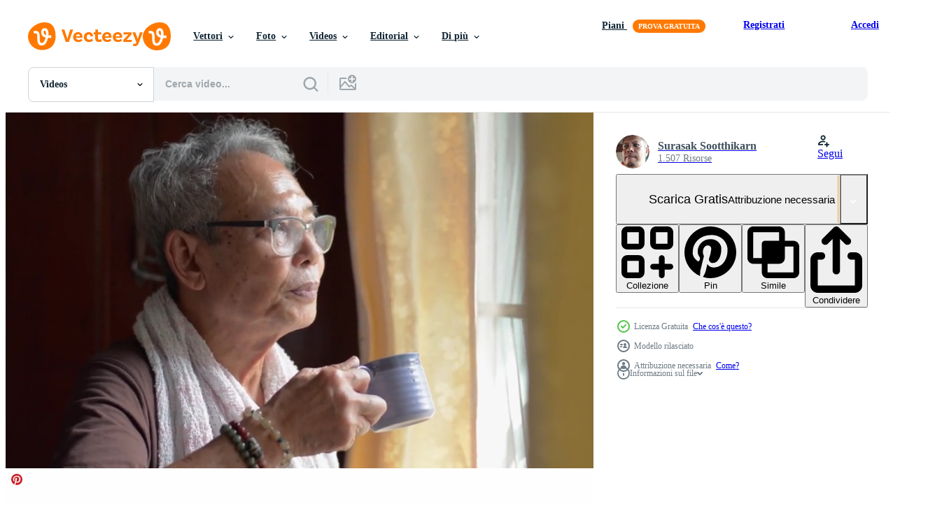

--- FILE ---
content_type: text/html; charset=utf-8
request_url: https://it.vecteezy.com/resources/4528661/show_related_tags_async_content
body_size: 1311
content:
<turbo-frame id="show-related-tags">
  <h2 class="ez-resource-related__header">Parole chiave correlate</h2>

    <div class="splide ez-carousel tags-carousel is-ready" style="--carousel_height: 48px; --additional_height: 0px;" data-controller="carousel search-tag" data-bullets="false" data-loop="false" data-arrows="true">
    <div class="splide__track ez-carousel__track" data-carousel-target="track">
      <ul class="splide__list ez-carousel__inner-wrap" data-carousel-target="innerWrap">
        <li class="search-tag splide__slide ez-carousel__slide" data-carousel-target="slide"><a class="search-tag__tag-link ez-btn ez-btn--light" title="tenda" data-action="search-tag#sendClickEvent search-tag#performSearch" data-search-tag-verified="true" data-keyword-location="show" href="/video-gratuiti/tenda">tenda</a></li><li class="search-tag splide__slide ez-carousel__slide" data-carousel-target="slide"><a class="search-tag__tag-link ez-btn ez-btn--light" title="occhiali" data-action="search-tag#sendClickEvent search-tag#performSearch" data-search-tag-verified="true" data-keyword-location="show" href="/video-gratuiti/occhiali">occhiali</a></li><li class="search-tag splide__slide ez-carousel__slide" data-carousel-target="slide"><a class="search-tag__tag-link ez-btn ez-btn--light" title="felicità" data-action="search-tag#sendClickEvent search-tag#performSearch" data-search-tag-verified="true" data-keyword-location="show" href="/video-gratuiti/felicit%C3%A0">felicità</a></li><li class="search-tag splide__slide ez-carousel__slide" data-carousel-target="slide"><a class="search-tag__tag-link ez-btn ez-btn--light" title="casa" data-action="search-tag#sendClickEvent search-tag#performSearch" data-search-tag-verified="true" data-keyword-location="show" href="/video-gratuiti/casa">casa</a></li><li class="search-tag splide__slide ez-carousel__slide" data-carousel-target="slide"><a class="search-tag__tag-link ez-btn ez-btn--light" title="stile di vita" data-action="search-tag#sendClickEvent search-tag#performSearch" data-search-tag-verified="true" data-keyword-location="show" href="/video-gratuiti/stile-di-vita">stile di vita</a></li><li class="search-tag splide__slide ez-carousel__slide" data-carousel-target="slide"><a class="search-tag__tag-link ez-btn ez-btn--light" title="uomo" data-action="search-tag#sendClickEvent search-tag#performSearch" data-search-tag-verified="true" data-keyword-location="show" href="/video-gratuiti/uomo">uomo</a></li><li class="search-tag splide__slide ez-carousel__slide" data-carousel-target="slide"><a class="search-tag__tag-link ez-btn ez-btn--light" title="natura" data-action="search-tag#sendClickEvent search-tag#performSearch" data-search-tag-verified="true" data-keyword-location="show" href="/video-gratuiti/natura">natura</a></li><li class="search-tag splide__slide ez-carousel__slide" data-carousel-target="slide"><a class="search-tag__tag-link ez-btn ez-btn--light" title="pandemia" data-action="search-tag#sendClickEvent search-tag#performSearch" data-search-tag-verified="true" data-keyword-location="show" href="/video-gratuiti/pandemia">pandemia</a></li><li class="search-tag splide__slide ez-carousel__slide" data-carousel-target="slide"><a class="search-tag__tag-link ez-btn ez-btn--light" title="persone" data-action="search-tag#sendClickEvent search-tag#performSearch" data-search-tag-verified="true" data-keyword-location="show" href="/video-gratuiti/persone">persone</a></li>
</ul></div>
    

    <div class="splide__arrows splide__arrows--ltr ez-carousel__arrows"><button class="splide__arrow splide__arrow--prev ez-carousel__arrow ez-carousel__arrow--prev" disabled="disabled" data-carousel-target="arrowPrev" data-test-id="carousel-arrow-prev" data-direction="prev" aria_label="Precedente"><span class="ez-carousel__arrow-wrap"><svg xmlns="http://www.w3.org/2000/svg" viewBox="0 0 5 8" role="img" aria-labelledby="aoaqmz4lxwxwq8heotwc3405u4pq8c33" class="arrow-prev"><desc id="aoaqmz4lxwxwq8heotwc3405u4pq8c33">Precedente</desc><path fill-rule="evenodd" d="M4.707 7.707a1 1 0 0 0 0-1.414L2.414 4l2.293-2.293A1 1 0 0 0 3.293.293l-3 3a1 1 0 0 0 0 1.414l3 3a1 1 0 0 0 1.414 0Z" clip-rule="evenodd"></path></svg>
</span><span class="ez-carousel__gradient"></span></button><button class="splide__arrow splide__arrow--next ez-carousel__arrow ez-carousel__arrow--next" disabled="disabled" data-carousel-target="arrowNext" data-test-id="carousel-arrow-next" data-direction="next" aria_label="Successivo"><span class="ez-carousel__arrow-wrap"><svg xmlns="http://www.w3.org/2000/svg" viewBox="0 0 5 8" role="img" aria-labelledby="al98jrrnya9r33p4mxrati5vxflmdg0o" class="arrow-next"><desc id="al98jrrnya9r33p4mxrati5vxflmdg0o">Successivo</desc><path fill-rule="evenodd" d="M.293 7.707a1 1 0 0 1 0-1.414L2.586 4 .293 1.707A1 1 0 0 1 1.707.293l3 3a1 1 0 0 1 0 1.414l-3 3a1 1 0 0 1-1.414 0Z" clip-rule="evenodd"></path></svg>
</span><span class="ez-carousel__gradient"></span></button></div>
</div></turbo-frame>


--- FILE ---
content_type: text/html; charset=utf-8
request_url: https://it.vecteezy.com/resources/4528661/show_related_grids_async_content
body_size: 20656
content:
<turbo-frame id="show-related-resources">
    <div data-conversions-category="Utenti visualizzati anche">
      <h2 class="ez-resource-related__header">
        Utenti visualizzati anche
      </h2>

      <ul class="ez-resource-grid ez-resource-grid--main-grid  is-hidden" id="false" data-controller="grid contributor-info video-preview" data-grid-track-truncation-value="false" data-max-rows="50" data-row-height="240" data-instant-grid="false" data-truncate-results="false" data-testid="also-viewed-resources" data-labels="free" style="--free: &#39;Gratis&#39;;">

  <li class="ez-resource-grid__item ez-resource-thumb ez-resource-thumb--video" data-controller="grid-item-decorator" data-position="{{position}}" data-item-id="5380385" data-pro="false" data-grid-target="gridItem" data-video-preview-target="preview" data-video-url="https://static.vecteezy.com/system/resources/previews/005/380/385/mp4/close-up-face-of-senior-man-in-glasses-looking-out-into-the-distance-in-the-sunlight-vision-and-old-people-concept-free-video.mp4" data-w="356" data-h="200" data-grid-item-decorator-free-label-value="Gratis" data-action="mouseenter-&gt;grid-item-decorator#hoverThumb:once" data-grid-item-decorator-item-pro-param="Free" data-grid-item-decorator-resource-id-param="5380385" data-grid-item-decorator-content-type-param="Content-video" data-grid-item-decorator-pinterest-url-param="https://it.vecteezy.com/video/5380385-primo-piano-volto-di-uomo-anziano-con-gli-occhiali-che-guarda-in-lontananza-alla-luce-del-sole-visione-e-concetto-di-anziani" data-grid-item-decorator-seo-page-description-param="volto ravvicinato di un uomo anziano con gli occhiali che guarda in lontananza alla luce del sole. visione e concetto di anziani" data-grid-item-decorator-user-id-param="3158820" data-grid-item-decorator-user-display-name-param="TEERASAK AINKEAW" data-grid-item-decorator-avatar-src-param="https://gravatar.com/avatar/26fdce947b3e8d798a29db3667b054d1.png?s=112" data-grid-item-decorator-uploads-path-param="/membri/t-photo/uploads">

  <script type="application/ld+json" id="media_schema">
  {"@context":"https://schema.org","@type":"VideoObject","name":"volto ravvicinato di un uomo anziano con gli occhiali che guarda in lontananza alla luce del sole. visione e concetto di anziani","uploadDate":"2022-01-27T12:27:52-06:00","thumbnailUrl":"https://static.vecteezy.com/system/resources/thumbnails/005/380/385/small_2x/close-up-face-of-senior-man-in-glasses-looking-out-into-the-distance-in-the-sunlight-vision-and-old-people-concept-free-video.jpg","contentUrl":"https://static.vecteezy.com/system/resources/previews/005/380/385/mp4/close-up-face-of-senior-man-in-glasses-looking-out-into-the-distance-in-the-sunlight-vision-and-old-people-concept-free-video.mp4","sourceOrganization":"Vecteezy","license":"https://support.vecteezy.com/en_us/new-vecteezy-licensing-ByHivesvt","acquireLicensePage":"https://it.vecteezy.com/video/5380385-primo-piano-volto-di-uomo-anziano-con-gli-occhiali-che-guarda-in-lontananza-alla-luce-del-sole-visione-e-concetto-di-anziani","creator":{"@type":"Person","name":"TEERASAK AINKEAW"},"copyrightNotice":"TEERASAK AINKEAW","creditText":"Vecteezy"}
</script>


<a href="/video/5380385-primo-piano-volto-di-uomo-anziano-con-gli-occhiali-che-guarda-in-lontananza-alla-luce-del-sole-visione-e-concetto-di-anziani" class="ez-resource-thumb__link" title="volto ravvicinato di un uomo anziano con gli occhiali che guarda in lontananza alla luce del sole. visione e concetto di anziani" style="--height: 200; --width: 356; " data-action="click-&gt;grid#trackResourceClick mouseenter-&gt;grid#trackResourceHover" data-content-type="video" data-controller="ez-hover-intent" data-previews-srcs="[&quot;https://static.vecteezy.com/system/resources/previews/005/380/385/mp4/close-up-face-of-senior-man-in-glasses-looking-out-into-the-distance-in-the-sunlight-vision-and-old-people-concept-free-video.mp4&quot;]" data-pro="false" data-resource-id="5380385" data-video-preview-target="videoWrap" data-grid-item-decorator-target="link">
    <img src="https://static.vecteezy.com/system/resources/thumbnails/005/380/385/small/close-up-face-of-senior-man-in-glasses-looking-out-into-the-distance-in-the-sunlight-vision-and-old-people-concept-free-video.jpg" srcset="https://static.vecteezy.com/system/resources/thumbnails/005/380/385/small_2x/close-up-face-of-senior-man-in-glasses-looking-out-into-the-distance-in-the-sunlight-vision-and-old-people-concept-free-video.jpg 2x, https://static.vecteezy.com/system/resources/thumbnails/005/380/385/small/close-up-face-of-senior-man-in-glasses-looking-out-into-the-distance-in-the-sunlight-vision-and-old-people-concept-free-video.jpg 1x" class="ez-resource-thumb__img" loading="lazy" decoding="async" width="356" height="200" alt="volto ravvicinato di un uomo anziano con gli occhiali che guarda in lontananza alla luce del sole. visione e concetto di anziani video">

</a>

  <div class="ez-resource-thumb__label-wrap"></div>
  

  <div class="ez-resource-thumb__hover-state"></div>
</li><li class="ez-resource-grid__item ez-resource-thumb ez-resource-thumb--video" data-controller="grid-item-decorator" data-position="{{position}}" data-item-id="5380388" data-pro="false" data-grid-target="gridItem" data-video-preview-target="preview" data-video-url="https://static.vecteezy.com/system/resources/previews/005/380/388/mp4/close-up-face-of-senior-man-in-glasses-looking-out-into-the-distance-in-the-sunlight-vision-and-old-people-concept-free-video.mp4" data-w="356" data-h="200" data-grid-item-decorator-free-label-value="Gratis" data-action="mouseenter-&gt;grid-item-decorator#hoverThumb:once" data-grid-item-decorator-item-pro-param="Free" data-grid-item-decorator-resource-id-param="5380388" data-grid-item-decorator-content-type-param="Content-video" data-grid-item-decorator-pinterest-url-param="https://it.vecteezy.com/video/5380388-primo-piano-volto-di-uomo-anziano-con-gli-occhiali-che-guarda-in-lontananza-alla-luce-del-sole-visione-e-concetto-di-anziani" data-grid-item-decorator-seo-page-description-param="volto ravvicinato di un uomo anziano con gli occhiali che guarda in lontananza alla luce del sole. visione e concetto di anziani" data-grid-item-decorator-user-id-param="3158820" data-grid-item-decorator-user-display-name-param="TEERASAK AINKEAW" data-grid-item-decorator-avatar-src-param="https://gravatar.com/avatar/26fdce947b3e8d798a29db3667b054d1.png?s=112" data-grid-item-decorator-uploads-path-param="/membri/t-photo/uploads">

  <script type="application/ld+json" id="media_schema">
  {"@context":"https://schema.org","@type":"VideoObject","name":"volto ravvicinato di un uomo anziano con gli occhiali che guarda in lontananza alla luce del sole. visione e concetto di anziani","uploadDate":"2022-01-27T12:30:04-06:00","thumbnailUrl":"https://static.vecteezy.com/system/resources/thumbnails/005/380/388/small_2x/close-up-face-of-senior-man-in-glasses-looking-out-into-the-distance-in-the-sunlight-vision-and-old-people-concept-free-video.jpg","contentUrl":"https://static.vecteezy.com/system/resources/previews/005/380/388/mp4/close-up-face-of-senior-man-in-glasses-looking-out-into-the-distance-in-the-sunlight-vision-and-old-people-concept-free-video.mp4","sourceOrganization":"Vecteezy","license":"https://support.vecteezy.com/en_us/new-vecteezy-licensing-ByHivesvt","acquireLicensePage":"https://it.vecteezy.com/video/5380388-primo-piano-volto-di-uomo-anziano-con-gli-occhiali-che-guarda-in-lontananza-alla-luce-del-sole-visione-e-concetto-di-anziani","creator":{"@type":"Person","name":"TEERASAK AINKEAW"},"copyrightNotice":"TEERASAK AINKEAW","creditText":"Vecteezy"}
</script>


<a href="/video/5380388-primo-piano-volto-di-uomo-anziano-con-gli-occhiali-che-guarda-in-lontananza-alla-luce-del-sole-visione-e-concetto-di-anziani" class="ez-resource-thumb__link" title="volto ravvicinato di un uomo anziano con gli occhiali che guarda in lontananza alla luce del sole. visione e concetto di anziani" style="--height: 200; --width: 356; " data-action="click-&gt;grid#trackResourceClick mouseenter-&gt;grid#trackResourceHover" data-content-type="video" data-controller="ez-hover-intent" data-previews-srcs="[&quot;https://static.vecteezy.com/system/resources/previews/005/380/388/mp4/close-up-face-of-senior-man-in-glasses-looking-out-into-the-distance-in-the-sunlight-vision-and-old-people-concept-free-video.mp4&quot;]" data-pro="false" data-resource-id="5380388" data-video-preview-target="videoWrap" data-grid-item-decorator-target="link">
    <img src="https://static.vecteezy.com/system/resources/thumbnails/005/380/388/small/close-up-face-of-senior-man-in-glasses-looking-out-into-the-distance-in-the-sunlight-vision-and-old-people-concept-free-video.jpg" srcset="https://static.vecteezy.com/system/resources/thumbnails/005/380/388/small_2x/close-up-face-of-senior-man-in-glasses-looking-out-into-the-distance-in-the-sunlight-vision-and-old-people-concept-free-video.jpg 2x, https://static.vecteezy.com/system/resources/thumbnails/005/380/388/small/close-up-face-of-senior-man-in-glasses-looking-out-into-the-distance-in-the-sunlight-vision-and-old-people-concept-free-video.jpg 1x" class="ez-resource-thumb__img" loading="lazy" decoding="async" width="356" height="200" alt="volto ravvicinato di un uomo anziano con gli occhiali che guarda in lontananza alla luce del sole. visione e concetto di anziani video">

</a>

  <div class="ez-resource-thumb__label-wrap"></div>
  

  <div class="ez-resource-thumb__hover-state"></div>
</li><li class="ez-resource-grid__item ez-resource-thumb ez-resource-thumb--video" data-controller="grid-item-decorator" data-position="{{position}}" data-item-id="3644951" data-pro="false" data-grid-target="gridItem" data-video-preview-target="preview" data-video-url="https://static.vecteezy.com/system/resources/previews/003/644/951/mp4/asian-woman-drinking-coffee-and-working-free-video.mp4" data-w="622" data-h="350" data-grid-item-decorator-free-label-value="Gratis" data-action="mouseenter-&gt;grid-item-decorator#hoverThumb:once" data-grid-item-decorator-item-pro-param="Free" data-grid-item-decorator-resource-id-param="3644951" data-grid-item-decorator-content-type-param="Content-video" data-grid-item-decorator-pinterest-url-param="https://it.vecteezy.com/video/3644951-donna-asiatica-bere-caffe-e-lavorare" data-grid-item-decorator-seo-page-description-param="donna asiatica che beve caffè e lavora." data-grid-item-decorator-user-id-param="5104177" data-grid-item-decorator-user-display-name-param="Waravut Pramapong" data-grid-item-decorator-avatar-src-param="https://static.vecteezy.com/system/user/avatar/5104177/medium_Profile_Vecteezy.jpg" data-grid-item-decorator-uploads-path-param="/membri/waravut-p/uploads">

  <script type="application/ld+json" id="media_schema">
  {"@context":"https://schema.org","@type":"VideoObject","name":"donna asiatica che beve caffè e lavora.","uploadDate":"2021-10-10T01:05:07-05:00","thumbnailUrl":"https://static.vecteezy.com/system/resources/thumbnails/003/644/951/small_2x/asian-woman-drinking-coffee-and-working-free-video.jpg","contentUrl":"https://static.vecteezy.com/system/resources/previews/003/644/951/mp4/asian-woman-drinking-coffee-and-working-free-video.mp4","sourceOrganization":"Vecteezy","license":"https://support.vecteezy.com/en_us/new-vecteezy-licensing-ByHivesvt","acquireLicensePage":"https://it.vecteezy.com/video/3644951-donna-asiatica-bere-caffe-e-lavorare","creator":{"@type":"Person","name":"Waravut Pramapong"},"copyrightNotice":"Waravut Pramapong","creditText":"Vecteezy"}
</script>


<a href="/video/3644951-donna-asiatica-bere-caffe-e-lavorare" class="ez-resource-thumb__link" title="donna asiatica che beve caffè e lavora." style="--height: 350; --width: 622; " data-action="click-&gt;grid#trackResourceClick mouseenter-&gt;grid#trackResourceHover" data-content-type="video" data-controller="ez-hover-intent" data-previews-srcs="[&quot;https://static.vecteezy.com/system/resources/previews/003/644/951/mp4/asian-woman-drinking-coffee-and-working-free-video.mp4&quot;]" data-pro="false" data-resource-id="3644951" data-video-preview-target="videoWrap" data-grid-item-decorator-target="link">
    <img src="https://static.vecteezy.com/system/resources/thumbnails/003/644/951/small/asian-woman-drinking-coffee-and-working-free-video.jpg" srcset="https://static.vecteezy.com/system/resources/thumbnails/003/644/951/small_2x/asian-woman-drinking-coffee-and-working-free-video.jpg 2x, https://static.vecteezy.com/system/resources/thumbnails/003/644/951/small/asian-woman-drinking-coffee-and-working-free-video.jpg 1x" class="ez-resource-thumb__img" loading="lazy" decoding="async" width="622" height="350" alt="donna asiatica che beve caffè e lavora. video">

</a>

  <div class="ez-resource-thumb__label-wrap"></div>
  

  <div class="ez-resource-thumb__hover-state"></div>
</li><li class="ez-resource-grid__item ez-resource-thumb ez-resource-thumb--video" data-controller="grid-item-decorator" data-position="{{position}}" data-item-id="5448426" data-pro="false" data-grid-target="gridItem" data-video-preview-target="preview" data-video-url="https://static.vecteezy.com/system/resources/previews/005/448/426/mp4/an-elderly-man-is-relaxing-with-coffee-and-reading-newspaper-at-his-home-free-video.mp4" data-w="356" data-h="200" data-grid-item-decorator-free-label-value="Gratis" data-action="mouseenter-&gt;grid-item-decorator#hoverThumb:once" data-grid-item-decorator-item-pro-param="Free" data-grid-item-decorator-resource-id-param="5448426" data-grid-item-decorator-content-type-param="Content-video" data-grid-item-decorator-pinterest-url-param="https://it.vecteezy.com/video/5448426-un-anziano-si-rilassa-con-il-caffe-e-legge-il-giornale-a-casa-sua" data-grid-item-decorator-seo-page-description-param="un uomo anziano si sta rilassando con un caffè e leggendo il giornale a casa sua" data-grid-item-decorator-user-id-param="2160904" data-grid-item-decorator-user-display-name-param="Tonefoto grapher" data-grid-item-decorator-avatar-src-param="https://gravatar.com/avatar/bf5e0fab761d6f0605df1682af6ddce5.png?s=112" data-grid-item-decorator-uploads-path-param="/membri/tone-ff290377/uploads">

  <script type="application/ld+json" id="media_schema">
  {"@context":"https://schema.org","@type":"VideoObject","name":"un uomo anziano si sta rilassando con un caffè e leggendo il giornale a casa sua","uploadDate":"2022-01-31T17:41:46-06:00","thumbnailUrl":"https://static.vecteezy.com/system/resources/thumbnails/005/448/426/small_2x/an-elderly-man-is-relaxing-with-coffee-and-reading-newspaper-at-his-home-free-video.jpg","contentUrl":"https://static.vecteezy.com/system/resources/previews/005/448/426/mp4/an-elderly-man-is-relaxing-with-coffee-and-reading-newspaper-at-his-home-free-video.mp4","sourceOrganization":"Vecteezy","license":"https://support.vecteezy.com/en_us/new-vecteezy-licensing-ByHivesvt","acquireLicensePage":"https://it.vecteezy.com/video/5448426-un-anziano-si-rilassa-con-il-caffe-e-legge-il-giornale-a-casa-sua","creator":{"@type":"Person","name":"Tonefoto grapher"},"copyrightNotice":"Tonefoto grapher","creditText":"Vecteezy"}
</script>


<a href="/video/5448426-un-anziano-si-rilassa-con-il-caffe-e-legge-il-giornale-a-casa-sua" class="ez-resource-thumb__link" title="un uomo anziano si sta rilassando con un caffè e leggendo il giornale a casa sua" style="--height: 200; --width: 356; " data-action="click-&gt;grid#trackResourceClick mouseenter-&gt;grid#trackResourceHover" data-content-type="video" data-controller="ez-hover-intent" data-previews-srcs="[&quot;https://static.vecteezy.com/system/resources/previews/005/448/426/mp4/an-elderly-man-is-relaxing-with-coffee-and-reading-newspaper-at-his-home-free-video.mp4&quot;]" data-pro="false" data-resource-id="5448426" data-video-preview-target="videoWrap" data-grid-item-decorator-target="link">
    <img src="https://static.vecteezy.com/system/resources/thumbnails/005/448/426/small/an-elderly-man-is-relaxing-with-coffee-and-reading-newspaper-at-his-home-free-video.jpg" srcset="https://static.vecteezy.com/system/resources/thumbnails/005/448/426/small_2x/an-elderly-man-is-relaxing-with-coffee-and-reading-newspaper-at-his-home-free-video.jpg 2x, https://static.vecteezy.com/system/resources/thumbnails/005/448/426/small/an-elderly-man-is-relaxing-with-coffee-and-reading-newspaper-at-his-home-free-video.jpg 1x" class="ez-resource-thumb__img" loading="lazy" decoding="async" width="356" height="200" alt="un uomo anziano si sta rilassando con un caffè e leggendo il giornale a casa sua video">

</a>

  <div class="ez-resource-thumb__label-wrap"></div>
  

  <div class="ez-resource-thumb__hover-state"></div>
</li><li class="ez-resource-grid__item ez-resource-thumb ez-resource-thumb--video" data-controller="grid-item-decorator" data-position="{{position}}" data-item-id="9295497" data-pro="false" data-grid-target="gridItem" data-video-preview-target="preview" data-video-url="https://static.vecteezy.com/system/resources/previews/009/295/497/mp4/top-view-slow-motion-image-of-a-woman-s-hand-brewing-hot-coffee-in-a-white-mug-on-black-background-4k-free-video.mp4" data-w="356" data-h="200" data-grid-item-decorator-free-label-value="Gratis" data-action="mouseenter-&gt;grid-item-decorator#hoverThumb:once" data-grid-item-decorator-item-pro-param="Free" data-grid-item-decorator-resource-id-param="9295497" data-grid-item-decorator-content-type-param="Content-video" data-grid-item-decorator-pinterest-url-param="https://it.vecteezy.com/video/9295497-vista-dall-alto-video-al-lento-immagine-di-una-donna-che-prepara-a-mano-caffe-caldo-in-una-tazza-bianca-su-sfondo-nero-4k" data-grid-item-decorator-seo-page-description-param="immagine video al rallentatore vista dall&#39;alto della mano di una donna che prepara caffè caldo in una tazza bianca su sfondo nero-4k" data-grid-item-decorator-user-id-param="7664288" data-grid-item-decorator-user-display-name-param="Jaruek Chairak" data-grid-item-decorator-avatar-src-param="https://static.vecteezy.com/system/user/avatar/7664288/medium_JARUEK_CH.jpg" data-grid-item-decorator-uploads-path-param="/membri/ch_jar1941678/uploads">

  <script type="application/ld+json" id="media_schema">
  {"@context":"https://schema.org","@type":"VideoObject","name":"immagine video al rallentatore vista dall'alto della mano di una donna che prepara caffè caldo in una tazza bianca su sfondo nero-4k","uploadDate":"2022-07-19T14:15:19-05:00","thumbnailUrl":"https://static.vecteezy.com/system/resources/thumbnails/009/295/497/small_2x/top-view-slow-motion-image-of-a-woman-s-hand-brewing-hot-coffee-in-a-white-mug-on-black-background-4k-free-video.jpg","contentUrl":"https://static.vecteezy.com/system/resources/previews/009/295/497/mp4/top-view-slow-motion-image-of-a-woman-s-hand-brewing-hot-coffee-in-a-white-mug-on-black-background-4k-free-video.mp4","sourceOrganization":"Vecteezy","license":"https://support.vecteezy.com/en_us/new-vecteezy-licensing-ByHivesvt","acquireLicensePage":"https://it.vecteezy.com/video/9295497-vista-dall-alto-video-al-lento-immagine-di-una-donna-che-prepara-a-mano-caffe-caldo-in-una-tazza-bianca-su-sfondo-nero-4k","creator":{"@type":"Person","name":"Jaruek Chairak"},"copyrightNotice":"Jaruek Chairak","creditText":"Vecteezy"}
</script>


<a href="/video/9295497-vista-dall-alto-video-al-lento-immagine-di-una-donna-che-prepara-a-mano-caffe-caldo-in-una-tazza-bianca-su-sfondo-nero-4k" class="ez-resource-thumb__link" title="immagine video al rallentatore vista dall&#39;alto della mano di una donna che prepara caffè caldo in una tazza bianca su sfondo nero-4k" style="--height: 200; --width: 356; " data-action="click-&gt;grid#trackResourceClick mouseenter-&gt;grid#trackResourceHover" data-content-type="video" data-controller="ez-hover-intent" data-previews-srcs="[&quot;https://static.vecteezy.com/system/resources/previews/009/295/497/mp4/top-view-slow-motion-image-of-a-woman-s-hand-brewing-hot-coffee-in-a-white-mug-on-black-background-4k-free-video.mp4&quot;]" data-pro="false" data-resource-id="9295497" data-video-preview-target="videoWrap" data-grid-item-decorator-target="link">
    <img src="https://static.vecteezy.com/system/resources/thumbnails/009/295/497/small/top-view-slow-motion-image-of-a-woman-s-hand-brewing-hot-coffee-in-a-white-mug-on-black-background-4k-free-video.jpg" srcset="https://static.vecteezy.com/system/resources/thumbnails/009/295/497/small_2x/top-view-slow-motion-image-of-a-woman-s-hand-brewing-hot-coffee-in-a-white-mug-on-black-background-4k-free-video.jpg 2x, https://static.vecteezy.com/system/resources/thumbnails/009/295/497/small/top-view-slow-motion-image-of-a-woman-s-hand-brewing-hot-coffee-in-a-white-mug-on-black-background-4k-free-video.jpg 1x" class="ez-resource-thumb__img" loading="lazy" decoding="async" width="356" height="200" alt="immagine video al rallentatore vista dall&#39;alto della mano di una donna che prepara caffè caldo in una tazza bianca su sfondo nero-4k">

</a>

  <div class="ez-resource-thumb__label-wrap"></div>
  

  <div class="ez-resource-thumb__hover-state"></div>
</li><li class="ez-resource-grid__item ez-resource-thumb ez-resource-thumb--video" data-controller="grid-item-decorator" data-position="{{position}}" data-item-id="5447729" data-pro="false" data-grid-target="gridItem" data-video-preview-target="preview" data-video-url="https://static.vecteezy.com/system/resources/previews/005/447/729/mp4/an-elderly-couple-are-eating-healthy-food-grandparents-health-care-concept-free-video.mp4" data-w="356" data-h="200" data-grid-item-decorator-free-label-value="Gratis" data-action="mouseenter-&gt;grid-item-decorator#hoverThumb:once" data-grid-item-decorator-item-pro-param="Free" data-grid-item-decorator-resource-id-param="5447729" data-grid-item-decorator-content-type-param="Content-video" data-grid-item-decorator-pinterest-url-param="https://it.vecteezy.com/video/5447729-una-coppia-di-anziani-mangiano-cibo-sano-concetto-di-assistenza-sanitaria-dei-nonni" data-grid-item-decorator-seo-page-description-param="una coppia di anziani sta mangiando cibo sano, concetto di assistenza sanitaria dei nonni." data-grid-item-decorator-user-id-param="2160904" data-grid-item-decorator-user-display-name-param="Tonefoto grapher" data-grid-item-decorator-avatar-src-param="https://gravatar.com/avatar/bf5e0fab761d6f0605df1682af6ddce5.png?s=112" data-grid-item-decorator-uploads-path-param="/membri/tone-ff290377/uploads">

  <script type="application/ld+json" id="media_schema">
  {"@context":"https://schema.org","@type":"VideoObject","name":"una coppia di anziani sta mangiando cibo sano, concetto di assistenza sanitaria dei nonni.","uploadDate":"2022-01-31T16:44:48-06:00","thumbnailUrl":"https://static.vecteezy.com/system/resources/thumbnails/005/447/729/small_2x/an-elderly-couple-are-eating-healthy-food-grandparents-health-care-concept-free-video.jpg","contentUrl":"https://static.vecteezy.com/system/resources/previews/005/447/729/mp4/an-elderly-couple-are-eating-healthy-food-grandparents-health-care-concept-free-video.mp4","sourceOrganization":"Vecteezy","license":"https://support.vecteezy.com/en_us/new-vecteezy-licensing-ByHivesvt","acquireLicensePage":"https://it.vecteezy.com/video/5447729-una-coppia-di-anziani-mangiano-cibo-sano-concetto-di-assistenza-sanitaria-dei-nonni","creator":{"@type":"Person","name":"Tonefoto grapher"},"copyrightNotice":"Tonefoto grapher","creditText":"Vecteezy"}
</script>


<a href="/video/5447729-una-coppia-di-anziani-mangiano-cibo-sano-concetto-di-assistenza-sanitaria-dei-nonni" class="ez-resource-thumb__link" title="una coppia di anziani sta mangiando cibo sano, concetto di assistenza sanitaria dei nonni." style="--height: 200; --width: 356; " data-action="click-&gt;grid#trackResourceClick mouseenter-&gt;grid#trackResourceHover" data-content-type="video" data-controller="ez-hover-intent" data-previews-srcs="[&quot;https://static.vecteezy.com/system/resources/previews/005/447/729/mp4/an-elderly-couple-are-eating-healthy-food-grandparents-health-care-concept-free-video.mp4&quot;]" data-pro="false" data-resource-id="5447729" data-video-preview-target="videoWrap" data-grid-item-decorator-target="link">
    <img src="https://static.vecteezy.com/system/resources/thumbnails/005/447/729/small/an-elderly-couple-are-eating-healthy-food-grandparents-health-care-concept-free-video.jpg" srcset="https://static.vecteezy.com/system/resources/thumbnails/005/447/729/small_2x/an-elderly-couple-are-eating-healthy-food-grandparents-health-care-concept-free-video.jpg 2x, https://static.vecteezy.com/system/resources/thumbnails/005/447/729/small/an-elderly-couple-are-eating-healthy-food-grandparents-health-care-concept-free-video.jpg 1x" class="ez-resource-thumb__img" loading="lazy" decoding="async" width="356" height="200" alt="una coppia di anziani sta mangiando cibo sano, concetto di assistenza sanitaria dei nonni. video">

</a>

  <div class="ez-resource-thumb__label-wrap"></div>
  

  <div class="ez-resource-thumb__hover-state"></div>
</li><li class="ez-resource-grid__item ez-resource-thumb ez-resource-thumb--video" data-controller="grid-item-decorator" data-position="{{position}}" data-item-id="3069395" data-pro="false" data-grid-target="gridItem" data-video-preview-target="preview" data-video-url="https://static.vecteezy.com/system/resources/previews/003/069/395/mp4/senior-gray-hair-man-wearing-eyeglasses-reading-a-novel-book-at-home-free-video.mp4" data-w="622" data-h="350" data-grid-item-decorator-free-label-value="Gratis" data-action="mouseenter-&gt;grid-item-decorator#hoverThumb:once" data-grid-item-decorator-item-pro-param="Free" data-grid-item-decorator-resource-id-param="3069395" data-grid-item-decorator-content-type-param="Content-video" data-grid-item-decorator-pinterest-url-param="https://it.vecteezy.com/video/3069395-senior-capelli-grigi-uomo-con-gli-occhiali-che-legge-un-romanzo-a-casa" data-grid-item-decorator-seo-page-description-param="uomo anziano con i capelli grigi che indossa occhiali leggendo un romanzo a casa." data-grid-item-decorator-user-id-param="2703079" data-grid-item-decorator-user-display-name-param="Surasak Sootthikarn" data-grid-item-decorator-avatar-src-param="https://static.vecteezy.com/system/user/avatar/2703079/medium_20200717_122217.jpg" data-grid-item-decorator-uploads-path-param="/membri/surasaki/uploads">

  <script type="application/ld+json" id="media_schema">
  {"@context":"https://schema.org","@type":"VideoObject","name":"uomo anziano con i capelli grigi che indossa occhiali leggendo un romanzo a casa.","uploadDate":"2021-07-27T08:46:17-05:00","thumbnailUrl":"https://static.vecteezy.com/system/resources/thumbnails/003/069/395/small_2x/senior-gray-hair-man-wearing-eyeglasses-reading-a-novel-book-at-home-free-video.jpg","contentUrl":"https://static.vecteezy.com/system/resources/previews/003/069/395/mp4/senior-gray-hair-man-wearing-eyeglasses-reading-a-novel-book-at-home-free-video.mp4","sourceOrganization":"Vecteezy","license":"https://support.vecteezy.com/en_us/new-vecteezy-licensing-ByHivesvt","acquireLicensePage":"https://it.vecteezy.com/video/3069395-senior-capelli-grigi-uomo-con-gli-occhiali-che-legge-un-romanzo-a-casa","creator":{"@type":"Person","name":"Surasak Sootthikarn"},"copyrightNotice":"Surasak Sootthikarn","creditText":"Vecteezy"}
</script>


<a href="/video/3069395-senior-capelli-grigi-uomo-con-gli-occhiali-che-legge-un-romanzo-a-casa" class="ez-resource-thumb__link" title="uomo anziano con i capelli grigi che indossa occhiali leggendo un romanzo a casa." style="--height: 350; --width: 622; " data-action="click-&gt;grid#trackResourceClick mouseenter-&gt;grid#trackResourceHover" data-content-type="video" data-controller="ez-hover-intent" data-previews-srcs="[&quot;https://static.vecteezy.com/system/resources/previews/003/069/395/mp4/senior-gray-hair-man-wearing-eyeglasses-reading-a-novel-book-at-home-free-video.mp4&quot;]" data-pro="false" data-resource-id="3069395" data-video-preview-target="videoWrap" data-grid-item-decorator-target="link">
    <img src="https://static.vecteezy.com/system/resources/thumbnails/003/069/395/small/senior-gray-hair-man-wearing-eyeglasses-reading-a-novel-book-at-home-free-video.jpg" srcset="https://static.vecteezy.com/system/resources/thumbnails/003/069/395/small_2x/senior-gray-hair-man-wearing-eyeglasses-reading-a-novel-book-at-home-free-video.jpg 2x, https://static.vecteezy.com/system/resources/thumbnails/003/069/395/small/senior-gray-hair-man-wearing-eyeglasses-reading-a-novel-book-at-home-free-video.jpg 1x" class="ez-resource-thumb__img" loading="lazy" decoding="async" width="622" height="350" alt="uomo anziano con i capelli grigi che indossa occhiali leggendo un romanzo a casa. video">

</a>

  <div class="ez-resource-thumb__label-wrap"></div>
  

  <div class="ez-resource-thumb__hover-state"></div>
</li><li class="ez-resource-grid__item ez-resource-thumb ez-resource-thumb--video" data-controller="grid-item-decorator" data-position="{{position}}" data-item-id="5336092" data-pro="false" data-grid-target="gridItem" data-video-preview-target="preview" data-video-url="https://static.vecteezy.com/system/resources/previews/005/336/092/mp4/senior-couple-enjoy-with-hot-drink-and-looking-at-camera-at-home-free-video.mp4" data-w="356" data-h="200" data-grid-item-decorator-free-label-value="Gratis" data-action="mouseenter-&gt;grid-item-decorator#hoverThumb:once" data-grid-item-decorator-item-pro-param="Free" data-grid-item-decorator-resource-id-param="5336092" data-grid-item-decorator-content-type-param="Content-video" data-grid-item-decorator-pinterest-url-param="https://it.vecteezy.com/video/5336092-coppia-anziana-godersi-con-bevanda-calda-e-guardare-la-macchina-fotografica-a-casa" data-grid-item-decorator-seo-page-description-param="le coppie senior si divertono con una bevanda calda e guardando la fotocamera a casa." data-grid-item-decorator-user-id-param="2703079" data-grid-item-decorator-user-display-name-param="Surasak Sootthikarn" data-grid-item-decorator-avatar-src-param="https://static.vecteezy.com/system/user/avatar/2703079/medium_20200717_122217.jpg" data-grid-item-decorator-uploads-path-param="/membri/surasaki/uploads">

  <script type="application/ld+json" id="media_schema">
  {"@context":"https://schema.org","@type":"VideoObject","name":"le coppie senior si divertono con una bevanda calda e guardando la fotocamera a casa.","uploadDate":"2022-01-24T12:49:42-06:00","thumbnailUrl":"https://static.vecteezy.com/system/resources/thumbnails/005/336/092/small_2x/senior-couple-enjoy-with-hot-drink-and-looking-at-camera-at-home-free-video.jpg","contentUrl":"https://static.vecteezy.com/system/resources/previews/005/336/092/mp4/senior-couple-enjoy-with-hot-drink-and-looking-at-camera-at-home-free-video.mp4","sourceOrganization":"Vecteezy","license":"https://support.vecteezy.com/en_us/new-vecteezy-licensing-ByHivesvt","acquireLicensePage":"https://it.vecteezy.com/video/5336092-coppia-anziana-godersi-con-bevanda-calda-e-guardare-la-macchina-fotografica-a-casa","creator":{"@type":"Person","name":"Surasak Sootthikarn"},"copyrightNotice":"Surasak Sootthikarn","creditText":"Vecteezy"}
</script>


<a href="/video/5336092-coppia-anziana-godersi-con-bevanda-calda-e-guardare-la-macchina-fotografica-a-casa" class="ez-resource-thumb__link" title="le coppie senior si divertono con una bevanda calda e guardando la fotocamera a casa." style="--height: 200; --width: 356; " data-action="click-&gt;grid#trackResourceClick mouseenter-&gt;grid#trackResourceHover" data-content-type="video" data-controller="ez-hover-intent" data-previews-srcs="[&quot;https://static.vecteezy.com/system/resources/previews/005/336/092/mp4/senior-couple-enjoy-with-hot-drink-and-looking-at-camera-at-home-free-video.mp4&quot;]" data-pro="false" data-resource-id="5336092" data-video-preview-target="videoWrap" data-grid-item-decorator-target="link">
    <img src="https://static.vecteezy.com/system/resources/thumbnails/005/336/092/small/senior-couple-enjoy-with-hot-drink-and-looking-at-camera-at-home-free-video.jpg" srcset="https://static.vecteezy.com/system/resources/thumbnails/005/336/092/small_2x/senior-couple-enjoy-with-hot-drink-and-looking-at-camera-at-home-free-video.jpg 2x, https://static.vecteezy.com/system/resources/thumbnails/005/336/092/small/senior-couple-enjoy-with-hot-drink-and-looking-at-camera-at-home-free-video.jpg 1x" class="ez-resource-thumb__img" loading="lazy" decoding="async" width="356" height="200" alt="le coppie senior si divertono con una bevanda calda e guardando la fotocamera a casa. video">

</a>

  <div class="ez-resource-thumb__label-wrap"></div>
  

  <div class="ez-resource-thumb__hover-state"></div>
</li><li class="ez-resource-grid__item ez-resource-thumb ez-resource-thumb--video" data-controller="grid-item-decorator" data-position="{{position}}" data-item-id="20260982" data-pro="false" data-grid-target="gridItem" data-video-preview-target="preview" data-video-url="https://static.vecteezy.com/system/resources/previews/020/260/982/mp4/handsome-asian-man-drinking-coffee-in-a-cup-smile-and-look-forward-happily-during-the-morning-time-free-video.mp4" data-w="356" data-h="200" data-grid-item-decorator-free-label-value="Gratis" data-action="mouseenter-&gt;grid-item-decorator#hoverThumb:once" data-grid-item-decorator-item-pro-param="Free" data-grid-item-decorator-resource-id-param="20260982" data-grid-item-decorator-content-type-param="Content-video" data-grid-item-decorator-pinterest-url-param="https://it.vecteezy.com/video/20260982-bello-asiatico-uomo-potabile-caffe-nel-un-tazza-sorridi-e-guarda-inoltrare-felicemente-durante-il-mattina-tempo" data-grid-item-decorator-seo-page-description-param="bello asiatico uomo potabile caffè nel un&#39; tazza Sorridi e Guarda inoltrare felicemente durante il mattina tempo" data-grid-item-decorator-user-id-param="1983623" data-grid-item-decorator-user-display-name-param="Sunchai Suwasri" data-grid-item-decorator-avatar-src-param="https://static.vecteezy.com/system/user/avatar/1983623/medium_Sunset_Bike_.jpg" data-grid-item-decorator-uploads-path-param="/membri/101791301664309574071/uploads">

  <script type="application/ld+json" id="media_schema">
  {"@context":"https://schema.org","@type":"VideoObject","name":"bello asiatico uomo potabile caffè nel un' tazza Sorridi e Guarda inoltrare felicemente durante il mattina tempo","uploadDate":"2023-02-21T14:51:51-06:00","thumbnailUrl":"https://static.vecteezy.com/system/resources/thumbnails/020/260/982/small_2x/handsome-asian-man-drinking-coffee-in-a-cup-smile-and-look-forward-happily-during-the-morning-time-free-video.jpg","contentUrl":"https://static.vecteezy.com/system/resources/previews/020/260/982/mp4/handsome-asian-man-drinking-coffee-in-a-cup-smile-and-look-forward-happily-during-the-morning-time-free-video.mp4","sourceOrganization":"Vecteezy","license":"https://support.vecteezy.com/en_us/new-vecteezy-licensing-ByHivesvt","acquireLicensePage":"https://it.vecteezy.com/video/20260982-bello-asiatico-uomo-potabile-caffe-nel-un-tazza-sorridi-e-guarda-inoltrare-felicemente-durante-il-mattina-tempo","creator":{"@type":"Person","name":"Sunchai Suwasri"},"copyrightNotice":"Sunchai Suwasri","creditText":"Vecteezy"}
</script>


<a href="/video/20260982-bello-asiatico-uomo-potabile-caffe-nel-un-tazza-sorridi-e-guarda-inoltrare-felicemente-durante-il-mattina-tempo" class="ez-resource-thumb__link" title="bello asiatico uomo potabile caffè nel un&#39; tazza Sorridi e Guarda inoltrare felicemente durante il mattina tempo" style="--height: 200; --width: 356; " data-action="click-&gt;grid#trackResourceClick mouseenter-&gt;grid#trackResourceHover" data-content-type="video" data-controller="ez-hover-intent" data-previews-srcs="[&quot;https://static.vecteezy.com/system/resources/previews/020/260/982/mp4/handsome-asian-man-drinking-coffee-in-a-cup-smile-and-look-forward-happily-during-the-morning-time-free-video.mp4&quot;]" data-pro="false" data-resource-id="20260982" data-video-preview-target="videoWrap" data-grid-item-decorator-target="link">
    <img src="https://static.vecteezy.com/system/resources/thumbnails/020/260/982/small/handsome-asian-man-drinking-coffee-in-a-cup-smile-and-look-forward-happily-during-the-morning-time-free-video.jpg" srcset="https://static.vecteezy.com/system/resources/thumbnails/020/260/982/small_2x/handsome-asian-man-drinking-coffee-in-a-cup-smile-and-look-forward-happily-during-the-morning-time-free-video.jpg 2x, https://static.vecteezy.com/system/resources/thumbnails/020/260/982/small/handsome-asian-man-drinking-coffee-in-a-cup-smile-and-look-forward-happily-during-the-morning-time-free-video.jpg 1x" class="ez-resource-thumb__img" loading="lazy" decoding="async" width="356" height="200" alt="bello asiatico uomo potabile caffè nel un&#39; tazza Sorridi e Guarda inoltrare felicemente durante il mattina tempo video">

</a>

  <div class="ez-resource-thumb__label-wrap"></div>
  

  <div class="ez-resource-thumb__hover-state"></div>
</li><li class="ez-resource-grid__item ez-resource-thumb ez-resource-thumb--video" data-controller="grid-item-decorator" data-position="{{position}}" data-item-id="2018315" data-pro="false" data-grid-target="gridItem" data-video-preview-target="preview" data-video-url="https://static.vecteezy.com/system/resources/previews/002/018/315/mp4/elder-couple-hug-at-seaside-free-video.mp4" data-w="622" data-h="350" data-grid-item-decorator-free-label-value="Gratis" data-action="mouseenter-&gt;grid-item-decorator#hoverThumb:once" data-grid-item-decorator-item-pro-param="Free" data-grid-item-decorator-resource-id-param="2018315" data-grid-item-decorator-content-type-param="Content-video" data-grid-item-decorator-pinterest-url-param="https://it.vecteezy.com/video/2018315-coppia-di-anziani-abbraccio-al-mare" data-grid-item-decorator-seo-page-description-param="coppia di anziani abbraccio in riva al mare" data-grid-item-decorator-user-id-param="3163405" data-grid-item-decorator-user-display-name-param="Bigga Pixmotion" data-grid-item-decorator-uploads-path-param="/membri/biggapixmotion/uploads">

  <script type="application/ld+json" id="media_schema">
  {"@context":"https://schema.org","@type":"VideoObject","name":"coppia di anziani abbraccio in riva al mare","uploadDate":"2021-02-12T15:47:24-06:00","thumbnailUrl":"https://static.vecteezy.com/system/resources/thumbnails/002/018/315/small_2x/elder-couple-hug-at-seaside-free-video.jpg","contentUrl":"https://static.vecteezy.com/system/resources/previews/002/018/315/mp4/elder-couple-hug-at-seaside-free-video.mp4","sourceOrganization":"Vecteezy","license":"https://support.vecteezy.com/en_us/new-vecteezy-licensing-ByHivesvt","acquireLicensePage":"https://it.vecteezy.com/video/2018315-coppia-di-anziani-abbraccio-al-mare","creator":{"@type":"Person","name":"Bigga Pixmotion"},"copyrightNotice":"Bigga Pixmotion","creditText":"Vecteezy"}
</script>


<a href="/video/2018315-coppia-di-anziani-abbraccio-al-mare" class="ez-resource-thumb__link" title="coppia di anziani abbraccio in riva al mare" style="--height: 350; --width: 622; " data-action="click-&gt;grid#trackResourceClick mouseenter-&gt;grid#trackResourceHover" data-content-type="video" data-controller="ez-hover-intent" data-previews-srcs="[&quot;https://static.vecteezy.com/system/resources/previews/002/018/315/mp4/elder-couple-hug-at-seaside-free-video.mp4&quot;]" data-pro="false" data-resource-id="2018315" data-video-preview-target="videoWrap" data-grid-item-decorator-target="link">
    <img src="https://static.vecteezy.com/system/resources/thumbnails/002/018/315/small/elder-couple-hug-at-seaside-free-video.jpg" srcset="https://static.vecteezy.com/system/resources/thumbnails/002/018/315/small_2x/elder-couple-hug-at-seaside-free-video.jpg 2x, https://static.vecteezy.com/system/resources/thumbnails/002/018/315/small/elder-couple-hug-at-seaside-free-video.jpg 1x" class="ez-resource-thumb__img" loading="lazy" decoding="async" width="622" height="350" alt="coppia di anziani abbraccio in riva al mare video">

</a>

  <div class="ez-resource-thumb__label-wrap"></div>
  

  <div class="ez-resource-thumb__hover-state"></div>
</li><li class="ez-resource-grid__item ez-resource-thumb ez-resource-thumb--video" data-controller="grid-item-decorator" data-position="{{position}}" data-item-id="9700715" data-pro="false" data-grid-target="gridItem" data-video-preview-target="preview" data-video-url="https://static.vecteezy.com/system/resources/previews/009/700/715/mp4/woman-drinking-cup-of-coffee-free-video.mp4" data-w="356" data-h="200" data-grid-item-decorator-free-label-value="Gratis" data-action="mouseenter-&gt;grid-item-decorator#hoverThumb:once" data-grid-item-decorator-item-pro-param="Free" data-grid-item-decorator-resource-id-param="9700715" data-grid-item-decorator-content-type-param="Content-video" data-grid-item-decorator-pinterest-url-param="https://it.vecteezy.com/video/9700715-donna-bevendo-tazza-di-caffe" data-grid-item-decorator-seo-page-description-param="donna che beve una tazza di caffè" data-grid-item-decorator-user-id-param="3163405" data-grid-item-decorator-user-display-name-param="Bigga Pixmotion" data-grid-item-decorator-uploads-path-param="/membri/biggapixmotion/uploads">

  <script type="application/ld+json" id="media_schema">
  {"@context":"https://schema.org","@type":"VideoObject","name":"donna che beve una tazza di caffè","uploadDate":"2022-07-29T22:36:35-05:00","thumbnailUrl":"https://static.vecteezy.com/system/resources/thumbnails/009/700/715/small_2x/woman-drinking-cup-of-coffee-free-video.jpg","contentUrl":"https://static.vecteezy.com/system/resources/previews/009/700/715/mp4/woman-drinking-cup-of-coffee-free-video.mp4","sourceOrganization":"Vecteezy","license":"https://support.vecteezy.com/en_us/new-vecteezy-licensing-ByHivesvt","acquireLicensePage":"https://it.vecteezy.com/video/9700715-donna-bevendo-tazza-di-caffe","creator":{"@type":"Person","name":"Bigga Pixmotion"},"copyrightNotice":"Bigga Pixmotion","creditText":"Vecteezy"}
</script>


<a href="/video/9700715-donna-bevendo-tazza-di-caffe" class="ez-resource-thumb__link" title="donna che beve una tazza di caffè" style="--height: 200; --width: 356; " data-action="click-&gt;grid#trackResourceClick mouseenter-&gt;grid#trackResourceHover" data-content-type="video" data-controller="ez-hover-intent" data-previews-srcs="[&quot;https://static.vecteezy.com/system/resources/previews/009/700/715/mp4/woman-drinking-cup-of-coffee-free-video.mp4&quot;]" data-pro="false" data-resource-id="9700715" data-video-preview-target="videoWrap" data-grid-item-decorator-target="link">
    <img src="https://static.vecteezy.com/system/resources/thumbnails/009/700/715/small/woman-drinking-cup-of-coffee-free-video.jpg" srcset="https://static.vecteezy.com/system/resources/thumbnails/009/700/715/small_2x/woman-drinking-cup-of-coffee-free-video.jpg 2x, https://static.vecteezy.com/system/resources/thumbnails/009/700/715/small/woman-drinking-cup-of-coffee-free-video.jpg 1x" class="ez-resource-thumb__img" loading="lazy" decoding="async" width="356" height="200" alt="donna che beve una tazza di caffè video">

</a>

  <div class="ez-resource-thumb__label-wrap"></div>
  

  <div class="ez-resource-thumb__hover-state"></div>
</li><li class="ez-resource-grid__item ez-resource-thumb ez-resource-thumb--video" data-controller="grid-item-decorator" data-position="{{position}}" data-item-id="5448413" data-pro="false" data-grid-target="gridItem" data-video-preview-target="preview" data-video-url="https://static.vecteezy.com/system/resources/previews/005/448/413/mp4/happy-elderly-couple-drinking-milk-and-spending-time-together-at-home-health-and-retirement-concept-free-video.mp4" data-w="356" data-h="200" data-grid-item-decorator-free-label-value="Gratis" data-action="mouseenter-&gt;grid-item-decorator#hoverThumb:once" data-grid-item-decorator-item-pro-param="Free" data-grid-item-decorator-resource-id-param="5448413" data-grid-item-decorator-content-type-param="Content-video" data-grid-item-decorator-pinterest-url-param="https://it.vecteezy.com/video/5448413-felice-coppia-di-anziani-che-beve-latte-e-trascorrere-del-tempo-insieme-a-casa-concetto-di-salute-e-pensionamento" data-grid-item-decorator-seo-page-description-param="felice coppia di anziani che bevono latte e trascorrono del tempo insieme a casa, concetto di salute e pensione" data-grid-item-decorator-user-id-param="2160904" data-grid-item-decorator-user-display-name-param="Tonefoto grapher" data-grid-item-decorator-avatar-src-param="https://gravatar.com/avatar/bf5e0fab761d6f0605df1682af6ddce5.png?s=112" data-grid-item-decorator-uploads-path-param="/membri/tone-ff290377/uploads">

  <script type="application/ld+json" id="media_schema">
  {"@context":"https://schema.org","@type":"VideoObject","name":"felice coppia di anziani che bevono latte e trascorrono del tempo insieme a casa, concetto di salute e pensione","uploadDate":"2022-01-31T17:39:11-06:00","thumbnailUrl":"https://static.vecteezy.com/system/resources/thumbnails/005/448/413/small_2x/happy-elderly-couple-drinking-milk-and-spending-time-together-at-home-health-and-retirement-concept-free-video.jpg","contentUrl":"https://static.vecteezy.com/system/resources/previews/005/448/413/mp4/happy-elderly-couple-drinking-milk-and-spending-time-together-at-home-health-and-retirement-concept-free-video.mp4","sourceOrganization":"Vecteezy","license":"https://support.vecteezy.com/en_us/new-vecteezy-licensing-ByHivesvt","acquireLicensePage":"https://it.vecteezy.com/video/5448413-felice-coppia-di-anziani-che-beve-latte-e-trascorrere-del-tempo-insieme-a-casa-concetto-di-salute-e-pensionamento","creator":{"@type":"Person","name":"Tonefoto grapher"},"copyrightNotice":"Tonefoto grapher","creditText":"Vecteezy"}
</script>


<a href="/video/5448413-felice-coppia-di-anziani-che-beve-latte-e-trascorrere-del-tempo-insieme-a-casa-concetto-di-salute-e-pensionamento" class="ez-resource-thumb__link" title="felice coppia di anziani che bevono latte e trascorrono del tempo insieme a casa, concetto di salute e pensione" style="--height: 200; --width: 356; " data-action="click-&gt;grid#trackResourceClick mouseenter-&gt;grid#trackResourceHover" data-content-type="video" data-controller="ez-hover-intent" data-previews-srcs="[&quot;https://static.vecteezy.com/system/resources/previews/005/448/413/mp4/happy-elderly-couple-drinking-milk-and-spending-time-together-at-home-health-and-retirement-concept-free-video.mp4&quot;]" data-pro="false" data-resource-id="5448413" data-video-preview-target="videoWrap" data-grid-item-decorator-target="link">
    <img src="https://static.vecteezy.com/system/resources/thumbnails/005/448/413/small/happy-elderly-couple-drinking-milk-and-spending-time-together-at-home-health-and-retirement-concept-free-video.jpg" srcset="https://static.vecteezy.com/system/resources/thumbnails/005/448/413/small_2x/happy-elderly-couple-drinking-milk-and-spending-time-together-at-home-health-and-retirement-concept-free-video.jpg 2x, https://static.vecteezy.com/system/resources/thumbnails/005/448/413/small/happy-elderly-couple-drinking-milk-and-spending-time-together-at-home-health-and-retirement-concept-free-video.jpg 1x" class="ez-resource-thumb__img" loading="lazy" decoding="async" width="356" height="200" alt="felice coppia di anziani che bevono latte e trascorrono del tempo insieme a casa, concetto di salute e pensione video">

</a>

  <div class="ez-resource-thumb__label-wrap"></div>
  

  <div class="ez-resource-thumb__hover-state"></div>
</li><li class="ez-resource-grid__item ez-resource-thumb ez-resource-thumb--video" data-controller="grid-item-decorator" data-position="{{position}}" data-item-id="8614596" data-pro="false" data-grid-target="gridItem" data-video-preview-target="preview" data-video-url="https://static.vecteezy.com/system/resources/previews/008/614/596/mp4/man-and-woman-drink-hot-tea-and-using-laptop-free-video.mp4" data-w="356" data-h="200" data-grid-item-decorator-free-label-value="Gratis" data-action="mouseenter-&gt;grid-item-decorator#hoverThumb:once" data-grid-item-decorator-item-pro-param="Free" data-grid-item-decorator-resource-id-param="8614596" data-grid-item-decorator-content-type-param="Content-video" data-grid-item-decorator-pinterest-url-param="https://it.vecteezy.com/video/8614596-uomo-donna-bere-te-caldo-e-usare-il-laptop" data-grid-item-decorator-seo-page-description-param="l&#39;uomo e la donna bevono tè caldo e usano il laptop" data-grid-item-decorator-user-id-param="3163405" data-grid-item-decorator-user-display-name-param="Bigga Pixmotion" data-grid-item-decorator-uploads-path-param="/membri/biggapixmotion/uploads">

  <script type="application/ld+json" id="media_schema">
  {"@context":"https://schema.org","@type":"VideoObject","name":"l'uomo e la donna bevono tè caldo e usano il laptop","uploadDate":"2022-06-28T14:00:36-05:00","thumbnailUrl":"https://static.vecteezy.com/system/resources/thumbnails/008/614/596/small_2x/man-and-woman-drink-hot-tea-and-using-laptop-free-video.jpg","contentUrl":"https://static.vecteezy.com/system/resources/previews/008/614/596/mp4/man-and-woman-drink-hot-tea-and-using-laptop-free-video.mp4","sourceOrganization":"Vecteezy","license":"https://support.vecteezy.com/en_us/new-vecteezy-licensing-ByHivesvt","acquireLicensePage":"https://it.vecteezy.com/video/8614596-uomo-donna-bere-te-caldo-e-usare-il-laptop","creator":{"@type":"Person","name":"Bigga Pixmotion"},"copyrightNotice":"Bigga Pixmotion","creditText":"Vecteezy"}
</script>


<a href="/video/8614596-uomo-donna-bere-te-caldo-e-usare-il-laptop" class="ez-resource-thumb__link" title="l&#39;uomo e la donna bevono tè caldo e usano il laptop" style="--height: 200; --width: 356; " data-action="click-&gt;grid#trackResourceClick mouseenter-&gt;grid#trackResourceHover" data-content-type="video" data-controller="ez-hover-intent" data-previews-srcs="[&quot;https://static.vecteezy.com/system/resources/previews/008/614/596/mp4/man-and-woman-drink-hot-tea-and-using-laptop-free-video.mp4&quot;]" data-pro="false" data-resource-id="8614596" data-video-preview-target="videoWrap" data-grid-item-decorator-target="link">
    <img src="https://static.vecteezy.com/system/resources/thumbnails/008/614/596/small/man-and-woman-drink-hot-tea-and-using-laptop-free-video.jpg" srcset="https://static.vecteezy.com/system/resources/thumbnails/008/614/596/small_2x/man-and-woman-drink-hot-tea-and-using-laptop-free-video.jpg 2x, https://static.vecteezy.com/system/resources/thumbnails/008/614/596/small/man-and-woman-drink-hot-tea-and-using-laptop-free-video.jpg 1x" class="ez-resource-thumb__img" loading="lazy" decoding="async" width="356" height="200" alt="l&#39;uomo e la donna bevono tè caldo e usano il laptop video">

</a>

  <div class="ez-resource-thumb__label-wrap"></div>
  

  <div class="ez-resource-thumb__hover-state"></div>
</li><li class="ez-resource-grid__item ez-resource-thumb ez-resource-thumb--video" data-controller="grid-item-decorator" data-position="{{position}}" data-item-id="16872796" data-pro="false" data-grid-target="gridItem" data-video-preview-target="preview" data-video-url="https://static.vecteezy.com/system/resources/previews/016/872/796/mp4/european-senior-man-smiles-and-laughs-with-his-dog-in-home-life-strong-elderly-grandfather-feeling-happy-and-enjoy-in-retirement-at-home-elderly-health-care-and-medicine-free-video.mp4" data-w="356" data-h="200" data-grid-item-decorator-free-label-value="Gratis" data-action="mouseenter-&gt;grid-item-decorator#hoverThumb:once" data-grid-item-decorator-item-pro-param="Free" data-grid-item-decorator-resource-id-param="16872796" data-grid-item-decorator-content-type-param="Content-video" data-grid-item-decorator-pinterest-url-param="https://it.vecteezy.com/video/16872796-europeo-anziano-uomo-sorrisi-e-ride-con-il-suo-cane-nel-casa-vita-forte-anziano-nonno-sensazione-contento-e-godere-nel-la-pensione-a-casa-anziano-salute-cura-e-medicina" data-grid-item-decorator-seo-page-description-param="europeo anziano uomo sorrisi e ride con il suo cane nel casa vita. forte anziano nonno sensazione contento e godere nel la pensione a casa. anziano Salute cura e medicina" data-grid-item-decorator-user-id-param="2027538" data-grid-item-decorator-user-display-name-param="nuttawan jayawan" data-grid-item-decorator-avatar-src-param="https://static.vecteezy.com/system/user/avatar/2027538/medium_71554316_10157570967641489_1018133340525428736_n.jpg" data-grid-item-decorator-uploads-path-param="/membri/bestyy38105321/uploads">

  <script type="application/ld+json" id="media_schema">
  {"@context":"https://schema.org","@type":"VideoObject","name":"europeo anziano uomo sorrisi e ride con il suo cane nel casa vita. forte anziano nonno sensazione contento e godere nel la pensione a casa. anziano Salute cura e medicina","uploadDate":"2023-01-06T00:42:10-06:00","thumbnailUrl":"https://static.vecteezy.com/system/resources/thumbnails/016/872/796/small_2x/european-senior-man-smiles-and-laughs-with-his-dog-in-home-life-strong-elderly-grandfather-feeling-happy-and-enjoy-in-retirement-at-home-elderly-health-care-and-medicine-free-video.jpg","contentUrl":"https://static.vecteezy.com/system/resources/previews/016/872/796/mp4/european-senior-man-smiles-and-laughs-with-his-dog-in-home-life-strong-elderly-grandfather-feeling-happy-and-enjoy-in-retirement-at-home-elderly-health-care-and-medicine-free-video.mp4","sourceOrganization":"Vecteezy","license":"https://support.vecteezy.com/en_us/new-vecteezy-licensing-ByHivesvt","acquireLicensePage":"https://it.vecteezy.com/video/16872796-europeo-anziano-uomo-sorrisi-e-ride-con-il-suo-cane-nel-casa-vita-forte-anziano-nonno-sensazione-contento-e-godere-nel-la-pensione-a-casa-anziano-salute-cura-e-medicina","creator":{"@type":"Person","name":"nuttawan jayawan"},"copyrightNotice":"nuttawan jayawan","creditText":"Vecteezy"}
</script>


<a href="/video/16872796-europeo-anziano-uomo-sorrisi-e-ride-con-il-suo-cane-nel-casa-vita-forte-anziano-nonno-sensazione-contento-e-godere-nel-la-pensione-a-casa-anziano-salute-cura-e-medicina" class="ez-resource-thumb__link" title="europeo anziano uomo sorrisi e ride con il suo cane nel casa vita. forte anziano nonno sensazione contento e godere nel la pensione a casa. anziano Salute cura e medicina" style="--height: 200; --width: 356; " data-action="click-&gt;grid#trackResourceClick mouseenter-&gt;grid#trackResourceHover" data-content-type="video" data-controller="ez-hover-intent" data-previews-srcs="[&quot;https://static.vecteezy.com/system/resources/previews/016/872/796/mp4/european-senior-man-smiles-and-laughs-with-his-dog-in-home-life-strong-elderly-grandfather-feeling-happy-and-enjoy-in-retirement-at-home-elderly-health-care-and-medicine-free-video.mp4&quot;]" data-pro="false" data-resource-id="16872796" data-video-preview-target="videoWrap" data-grid-item-decorator-target="link">
    <img src="https://static.vecteezy.com/system/resources/thumbnails/016/872/796/small/european-senior-man-smiles-and-laughs-with-his-dog-in-home-life-strong-elderly-grandfather-feeling-happy-and-enjoy-in-retirement-at-home-elderly-health-care-and-medicine-free-video.jpg" srcset="https://static.vecteezy.com/system/resources/thumbnails/016/872/796/small_2x/european-senior-man-smiles-and-laughs-with-his-dog-in-home-life-strong-elderly-grandfather-feeling-happy-and-enjoy-in-retirement-at-home-elderly-health-care-and-medicine-free-video.jpg 2x, https://static.vecteezy.com/system/resources/thumbnails/016/872/796/small/european-senior-man-smiles-and-laughs-with-his-dog-in-home-life-strong-elderly-grandfather-feeling-happy-and-enjoy-in-retirement-at-home-elderly-health-care-and-medicine-free-video.jpg 1x" class="ez-resource-thumb__img" loading="lazy" decoding="async" width="356" height="200" alt="europeo anziano uomo sorrisi e ride con il suo cane nel casa vita. forte anziano nonno sensazione contento e godere nel la pensione a casa. anziano Salute cura e medicina video">

</a>

  <div class="ez-resource-thumb__label-wrap"></div>
  

  <div class="ez-resource-thumb__hover-state"></div>
</li><li class="ez-resource-grid__item ez-resource-thumb ez-resource-thumb--video" data-controller="grid-item-decorator" data-position="{{position}}" data-item-id="7477161" data-pro="false" data-grid-target="gridItem" data-video-preview-target="preview" data-video-url="https://static.vecteezy.com/system/resources/previews/007/477/161/mp4/[base64].mp4" data-w="356" data-h="200" data-grid-item-decorator-free-label-value="Gratis" data-action="mouseenter-&gt;grid-item-decorator#hoverThumb:once" data-grid-item-decorator-item-pro-param="Free" data-grid-item-decorator-resource-id-param="7477161" data-grid-item-decorator-content-type-param="Content-video" data-grid-item-decorator-pinterest-url-param="https://it.vecteezy.com/video/[base64]" data-grid-item-decorator-seo-page-description-param="primo piano donna asiatica che beve bevande calde, tenendo una tazza di caffè bianco, tè caldo durante una notte rilassante a casa, uno stile di vita sano, stare al caldo nel freddo inverno, indossare un maglione semplice vita domestica, vista laterale" data-grid-item-decorator-user-id-param="6772509" data-grid-item-decorator-user-display-name-param="Warut Sritham" data-grid-item-decorator-uploads-path-param="/membri/topwarut/uploads">

  <script type="application/ld+json" id="media_schema">
  {"@context":"https://schema.org","@type":"VideoObject","name":"primo piano donna asiatica che beve bevande calde, tenendo una tazza di caffè bianco, tè caldo durante una notte rilassante a casa, uno stile di vita sano, stare al caldo nel freddo inverno, indossare un maglione semplice vita domestica, vista laterale","uploadDate":"2022-05-05T01:43:31-05:00","thumbnailUrl":"https://static.vecteezy.com/system/resources/thumbnails/007/477/161/small_2x/[base64].jpg","contentUrl":"https://static.vecteezy.com/system/resources/previews/007/477/161/mp4/[base64].mp4","sourceOrganization":"Vecteezy","license":"https://support.vecteezy.com/en_us/new-vecteezy-licensing-ByHivesvt","acquireLicensePage":"https://it.vecteezy.com/video/[base64]","creator":{"@type":"Person","name":"Warut Sritham"},"copyrightNotice":"Warut Sritham","creditText":"Vecteezy"}
</script>


<a href="/video/[base64]" class="ez-resource-thumb__link" title="primo piano donna asiatica che beve bevande calde, tenendo una tazza di caffè bianco, tè caldo durante una notte rilassante a casa, uno stile di vita sano, stare al caldo nel freddo inverno, indossare un maglione semplice vita domestica, vista laterale" style="--height: 200; --width: 356; " data-action="click-&gt;grid#trackResourceClick mouseenter-&gt;grid#trackResourceHover" data-content-type="video" data-controller="ez-hover-intent" data-previews-srcs="[&quot;https://static.vecteezy.com/system/resources/previews/007/477/161/mp4/[base64].mp4&quot;]" data-pro="false" data-resource-id="7477161" data-video-preview-target="videoWrap" data-grid-item-decorator-target="link">
    <img src="https://static.vecteezy.com/system/resources/thumbnails/007/477/161/small/[base64].jpg" srcset="https://static.vecteezy.com/system/resources/thumbnails/007/477/161/small_2x/[base64].jpg 2x, https://static.vecteezy.com/system/resources/thumbnails/007/477/161/small/[base64].jpg 1x" class="ez-resource-thumb__img" loading="lazy" decoding="async" width="356" height="200" alt="primo piano donna asiatica che beve bevande calde, tenendo una tazza di caffè bianco, tè caldo durante una notte rilassante a casa, uno stile di vita sano, stare al caldo nel freddo inverno, indossare un maglione semplice vita domestica, vista laterale video">

</a>

  <div class="ez-resource-thumb__label-wrap"></div>
  

  <div class="ez-resource-thumb__hover-state"></div>
</li><li class="ez-resource-grid__item ez-resource-thumb ez-resource-thumb--video" data-controller="grid-item-decorator" data-position="{{position}}" data-item-id="6600955" data-pro="false" data-grid-target="gridItem" data-video-preview-target="preview" data-video-url="https://static.vecteezy.com/system/resources/previews/006/600/955/mp4/elderly-woman-hand-on-wheelchair-free-video.mp4" data-w="356" data-h="200" data-grid-item-decorator-free-label-value="Gratis" data-action="mouseenter-&gt;grid-item-decorator#hoverThumb:once" data-grid-item-decorator-item-pro-param="Free" data-grid-item-decorator-resource-id-param="6600955" data-grid-item-decorator-content-type-param="Content-video" data-grid-item-decorator-pinterest-url-param="https://it.vecteezy.com/video/6600955-anziana-donna-mano-sulla-sedia-a-rotelle" data-grid-item-decorator-seo-page-description-param="mano della donna anziana sulla sedia a rotelle." data-grid-item-decorator-user-id-param="6669607" data-grid-item-decorator-user-display-name-param="Akhararat Wathanasing" data-grid-item-decorator-uploads-path-param="/membri/akaratw5510087/uploads">

  <script type="application/ld+json" id="media_schema">
  {"@context":"https://schema.org","@type":"VideoObject","name":"mano della donna anziana sulla sedia a rotelle.","uploadDate":"2022-03-17T20:25:37-05:00","thumbnailUrl":"https://static.vecteezy.com/system/resources/thumbnails/006/600/955/small_2x/elderly-woman-hand-on-wheelchair-free-video.jpg","contentUrl":"https://static.vecteezy.com/system/resources/previews/006/600/955/mp4/elderly-woman-hand-on-wheelchair-free-video.mp4","sourceOrganization":"Vecteezy","license":"https://support.vecteezy.com/en_us/new-vecteezy-licensing-ByHivesvt","acquireLicensePage":"https://it.vecteezy.com/video/6600955-anziana-donna-mano-sulla-sedia-a-rotelle","creator":{"@type":"Person","name":"Akhararat Wathanasing"},"copyrightNotice":"Akhararat Wathanasing","creditText":"Vecteezy"}
</script>


<a href="/video/6600955-anziana-donna-mano-sulla-sedia-a-rotelle" class="ez-resource-thumb__link" title="mano della donna anziana sulla sedia a rotelle." style="--height: 200; --width: 356; " data-action="click-&gt;grid#trackResourceClick mouseenter-&gt;grid#trackResourceHover" data-content-type="video" data-controller="ez-hover-intent" data-previews-srcs="[&quot;https://static.vecteezy.com/system/resources/previews/006/600/955/mp4/elderly-woman-hand-on-wheelchair-free-video.mp4&quot;]" data-pro="false" data-resource-id="6600955" data-video-preview-target="videoWrap" data-grid-item-decorator-target="link">
    <img src="https://static.vecteezy.com/system/resources/thumbnails/006/600/955/small/elderly-woman-hand-on-wheelchair-free-video.jpg" srcset="https://static.vecteezy.com/system/resources/thumbnails/006/600/955/small_2x/elderly-woman-hand-on-wheelchair-free-video.jpg 2x, https://static.vecteezy.com/system/resources/thumbnails/006/600/955/small/elderly-woman-hand-on-wheelchair-free-video.jpg 1x" class="ez-resource-thumb__img" loading="lazy" decoding="async" width="356" height="200" alt="mano della donna anziana sulla sedia a rotelle. video">

</a>

  <div class="ez-resource-thumb__label-wrap"></div>
  

  <div class="ez-resource-thumb__hover-state"></div>
</li><li class="ez-resource-grid__item ez-resource-thumb ez-resource-thumb--video" data-controller="grid-item-decorator" data-position="{{position}}" data-item-id="7432372" data-pro="false" data-grid-target="gridItem" data-video-preview-target="preview" data-video-url="https://static.vecteezy.com/system/resources/previews/007/432/372/mp4/this-handsome-man-is-having-a-slow-walk-in-the-town-smiling-and-enjoying-his-tasty-coffee-typing-messages-on-his-smartphone-and-drinking-hot-coffee-wearing-a-black-business-suit-free-video.mp4" data-w="356" data-h="200" data-grid-item-decorator-free-label-value="Gratis" data-action="mouseenter-&gt;grid-item-decorator#hoverThumb:once" data-grid-item-decorator-item-pro-param="Free" data-grid-item-decorator-resource-id-param="7432372" data-grid-item-decorator-content-type-param="Content-video" data-grid-item-decorator-pinterest-url-param="https://it.vecteezy.com/video/[base64]" data-grid-item-decorator-seo-page-description-param="questo bell&#39;uomo sta facendo una lenta passeggiata in città, sorride e si gode il suo gustoso caffè. digitando messaggi sul suo smartphone e bevendo caffè caldo. indossa un tailleur nero." data-grid-item-decorator-user-id-param="1983623" data-grid-item-decorator-user-display-name-param="Sunchai Suwasri" data-grid-item-decorator-avatar-src-param="https://static.vecteezy.com/system/user/avatar/1983623/medium_Sunset_Bike_.jpg" data-grid-item-decorator-uploads-path-param="/membri/101791301664309574071/uploads">

  <script type="application/ld+json" id="media_schema">
  {"@context":"https://schema.org","@type":"VideoObject","name":"questo bell'uomo sta facendo una lenta passeggiata in città, sorride e si gode il suo gustoso caffè. digitando messaggi sul suo smartphone e bevendo caffè caldo. indossa un tailleur nero.","uploadDate":"2022-05-02T15:48:37-05:00","thumbnailUrl":"https://static.vecteezy.com/system/resources/thumbnails/007/432/372/small_2x/this-handsome-man-is-having-a-slow-walk-in-the-town-smiling-and-enjoying-his-tasty-coffee-typing-messages-on-his-smartphone-and-drinking-hot-coffee-wearing-a-black-business-suit-free-video.jpg","contentUrl":"https://static.vecteezy.com/system/resources/previews/007/432/372/mp4/this-handsome-man-is-having-a-slow-walk-in-the-town-smiling-and-enjoying-his-tasty-coffee-typing-messages-on-his-smartphone-and-drinking-hot-coffee-wearing-a-black-business-suit-free-video.mp4","sourceOrganization":"Vecteezy","license":"https://support.vecteezy.com/en_us/new-vecteezy-licensing-ByHivesvt","acquireLicensePage":"https://it.vecteezy.com/video/[base64]","creator":{"@type":"Person","name":"Sunchai Suwasri"},"copyrightNotice":"Sunchai Suwasri","creditText":"Vecteezy"}
</script>


<a href="/video/[base64]" class="ez-resource-thumb__link" title="questo bell&#39;uomo sta facendo una lenta passeggiata in città, sorride e si gode il suo gustoso caffè. digitando messaggi sul suo smartphone e bevendo caffè caldo. indossa un tailleur nero." style="--height: 200; --width: 356; " data-action="click-&gt;grid#trackResourceClick mouseenter-&gt;grid#trackResourceHover" data-content-type="video" data-controller="ez-hover-intent" data-previews-srcs="[&quot;https://static.vecteezy.com/system/resources/previews/007/432/372/mp4/this-handsome-man-is-having-a-slow-walk-in-the-town-smiling-and-enjoying-his-tasty-coffee-typing-messages-on-his-smartphone-and-drinking-hot-coffee-wearing-a-black-business-suit-free-video.mp4&quot;]" data-pro="false" data-resource-id="7432372" data-video-preview-target="videoWrap" data-grid-item-decorator-target="link">
    <img src="https://static.vecteezy.com/system/resources/thumbnails/007/432/372/small/this-handsome-man-is-having-a-slow-walk-in-the-town-smiling-and-enjoying-his-tasty-coffee-typing-messages-on-his-smartphone-and-drinking-hot-coffee-wearing-a-black-business-suit-free-video.jpg" srcset="https://static.vecteezy.com/system/resources/thumbnails/007/432/372/small_2x/this-handsome-man-is-having-a-slow-walk-in-the-town-smiling-and-enjoying-his-tasty-coffee-typing-messages-on-his-smartphone-and-drinking-hot-coffee-wearing-a-black-business-suit-free-video.jpg 2x, https://static.vecteezy.com/system/resources/thumbnails/007/432/372/small/this-handsome-man-is-having-a-slow-walk-in-the-town-smiling-and-enjoying-his-tasty-coffee-typing-messages-on-his-smartphone-and-drinking-hot-coffee-wearing-a-black-business-suit-free-video.jpg 1x" class="ez-resource-thumb__img" loading="lazy" decoding="async" width="356" height="200" alt="questo bell&#39;uomo sta facendo una lenta passeggiata in città, sorride e si gode il suo gustoso caffè. digitando messaggi sul suo smartphone e bevendo caffè caldo. indossa un tailleur nero. video">

</a>

  <div class="ez-resource-thumb__label-wrap"></div>
  

  <div class="ez-resource-thumb__hover-state"></div>
</li><li class="ez-resource-grid__item ez-resource-thumb ez-resource-thumb--video" data-controller="grid-item-decorator" data-position="{{position}}" data-item-id="2015390" data-pro="false" data-grid-target="gridItem" data-video-preview-target="preview" data-video-url="https://static.vecteezy.com/system/resources/previews/002/015/390/mp4/a-woman-holding-a-cup-of-coffee-while-the-sun-is-rising-free-video.mp4" data-w="622" data-h="350" data-grid-item-decorator-free-label-value="Gratis" data-action="mouseenter-&gt;grid-item-decorator#hoverThumb:once" data-grid-item-decorator-item-pro-param="Free" data-grid-item-decorator-resource-id-param="2015390" data-grid-item-decorator-content-type-param="Content-video" data-grid-item-decorator-pinterest-url-param="https://it.vecteezy.com/video/2015390-una-donna-con-in-mano-una-tazza-di-caffe-mentre-il-sole-sorge" data-grid-item-decorator-seo-page-description-param="una donna che tiene una tazza di caffè mentre il sole sta sorgendo" data-grid-item-decorator-user-id-param="3161607" data-grid-item-decorator-user-display-name-param="Yana Bessarab" data-grid-item-decorator-avatar-src-param="https://static.vecteezy.com/system/user/avatar/3161607/medium_Screen_Shot_2022-03-21_at_5.26.09_PM.png" data-grid-item-decorator-uploads-path-param="/membri/stockyana/uploads">

  <script type="application/ld+json" id="media_schema">
  {"@context":"https://schema.org","@type":"VideoObject","name":"una donna che tiene una tazza di caffè mentre il sole sta sorgendo","uploadDate":"2021-02-11T20:57:00-06:00","thumbnailUrl":"https://static.vecteezy.com/system/resources/thumbnails/002/015/390/small_2x/a-woman-holding-a-cup-of-coffee-while-the-sun-is-rising-free-video.jpg","contentUrl":"https://static.vecteezy.com/system/resources/previews/002/015/390/mp4/a-woman-holding-a-cup-of-coffee-while-the-sun-is-rising-free-video.mp4","sourceOrganization":"Vecteezy","license":"https://support.vecteezy.com/en_us/new-vecteezy-licensing-ByHivesvt","acquireLicensePage":"https://it.vecteezy.com/video/2015390-una-donna-con-in-mano-una-tazza-di-caffe-mentre-il-sole-sorge","creator":{"@type":"Person","name":"Yana Bessarab"},"copyrightNotice":"Yana Bessarab","creditText":"Vecteezy"}
</script>


<a href="/video/2015390-una-donna-con-in-mano-una-tazza-di-caffe-mentre-il-sole-sorge" class="ez-resource-thumb__link" title="una donna che tiene una tazza di caffè mentre il sole sta sorgendo" style="--height: 350; --width: 622; " data-action="click-&gt;grid#trackResourceClick mouseenter-&gt;grid#trackResourceHover" data-content-type="video" data-controller="ez-hover-intent" data-previews-srcs="[&quot;https://static.vecteezy.com/system/resources/previews/002/015/390/mp4/a-woman-holding-a-cup-of-coffee-while-the-sun-is-rising-free-video.mp4&quot;]" data-pro="false" data-resource-id="2015390" data-video-preview-target="videoWrap" data-grid-item-decorator-target="link">
    <img src="https://static.vecteezy.com/system/resources/thumbnails/002/015/390/small/a-woman-holding-a-cup-of-coffee-while-the-sun-is-rising-free-video.jpg" srcset="https://static.vecteezy.com/system/resources/thumbnails/002/015/390/small_2x/a-woman-holding-a-cup-of-coffee-while-the-sun-is-rising-free-video.jpg 2x, https://static.vecteezy.com/system/resources/thumbnails/002/015/390/small/a-woman-holding-a-cup-of-coffee-while-the-sun-is-rising-free-video.jpg 1x" class="ez-resource-thumb__img" loading="lazy" decoding="async" width="622" height="350" alt="una donna che tiene una tazza di caffè mentre il sole sta sorgendo video">

</a>

  <div class="ez-resource-thumb__label-wrap"></div>
  

  <div class="ez-resource-thumb__hover-state"></div>
</li><li class="ez-resource-grid__item ez-resource-thumb ez-resource-thumb--video" data-controller="grid-item-decorator" data-position="{{position}}" data-item-id="2020434" data-pro="false" data-grid-target="gridItem" data-video-preview-target="preview" data-video-url="https://static.vecteezy.com/system/resources/previews/002/020/434/mp4/senior-man-sleeping-while-sitting-on-a-chair-free-video.mp4" data-w="622" data-h="350" data-grid-item-decorator-free-label-value="Gratis" data-action="mouseenter-&gt;grid-item-decorator#hoverThumb:once" data-grid-item-decorator-item-pro-param="Free" data-grid-item-decorator-resource-id-param="2020434" data-grid-item-decorator-content-type-param="Content-video" data-grid-item-decorator-pinterest-url-param="https://it.vecteezy.com/video/2020434-uomo-anziano-che-dorme-mentre-e-seduto-su-una-sedia" data-grid-item-decorator-seo-page-description-param="uomo anziano che dorme mentre era seduto su una sedia" data-grid-item-decorator-user-id-param="2136554" data-grid-item-decorator-user-display-name-param="Video Graf" data-grid-item-decorator-avatar-src-param="https://static.vecteezy.com/system/user/avatar/2136554/medium_300.png" data-grid-item-decorator-uploads-path-param="/membri/fotomaster/uploads">

  <script type="application/ld+json" id="media_schema">
  {"@context":"https://schema.org","@type":"VideoObject","name":"uomo anziano che dorme mentre era seduto su una sedia","uploadDate":"2021-02-13T12:09:40-06:00","thumbnailUrl":"https://static.vecteezy.com/system/resources/thumbnails/002/020/434/small_2x/senior-man-sleeping-while-sitting-on-a-chair-free-video.jpg","contentUrl":"https://static.vecteezy.com/system/resources/previews/002/020/434/mp4/senior-man-sleeping-while-sitting-on-a-chair-free-video.mp4","sourceOrganization":"Vecteezy","license":"https://support.vecteezy.com/en_us/new-vecteezy-licensing-ByHivesvt","acquireLicensePage":"https://it.vecteezy.com/video/2020434-uomo-anziano-che-dorme-mentre-e-seduto-su-una-sedia","creator":{"@type":"Person","name":"Video Graf"},"copyrightNotice":"Video Graf","creditText":"Vecteezy"}
</script>


<a href="/video/2020434-uomo-anziano-che-dorme-mentre-e-seduto-su-una-sedia" class="ez-resource-thumb__link" title="uomo anziano che dorme mentre era seduto su una sedia" style="--height: 350; --width: 622; " data-action="click-&gt;grid#trackResourceClick mouseenter-&gt;grid#trackResourceHover" data-content-type="video" data-controller="ez-hover-intent" data-previews-srcs="[&quot;https://static.vecteezy.com/system/resources/previews/002/020/434/mp4/senior-man-sleeping-while-sitting-on-a-chair-free-video.mp4&quot;]" data-pro="false" data-resource-id="2020434" data-video-preview-target="videoWrap" data-grid-item-decorator-target="link">
    <img src="https://static.vecteezy.com/system/resources/thumbnails/002/020/434/small/senior-man-sleeping-while-sitting-on-a-chair-free-video.jpg" srcset="https://static.vecteezy.com/system/resources/thumbnails/002/020/434/small_2x/senior-man-sleeping-while-sitting-on-a-chair-free-video.jpg 2x, https://static.vecteezy.com/system/resources/thumbnails/002/020/434/small/senior-man-sleeping-while-sitting-on-a-chair-free-video.jpg 1x" class="ez-resource-thumb__img" loading="lazy" decoding="async" width="622" height="350" alt="uomo anziano che dorme mentre era seduto su una sedia video">

</a>

  <div class="ez-resource-thumb__label-wrap"></div>
  

  <div class="ez-resource-thumb__hover-state"></div>
</li><li class="ez-resource-grid__item ez-resource-thumb ez-resource-thumb--video" data-controller="grid-item-decorator" data-position="{{position}}" data-item-id="3389122" data-pro="false" data-grid-target="gridItem" data-video-preview-target="preview" data-video-url="https://static.vecteezy.com/system/resources/previews/003/389/122/mp4/senior-man-wears-eyeglasses-sitting-and-reading-a-novel-at-home-free-video.mp4" data-w="622" data-h="350" data-grid-item-decorator-free-label-value="Gratis" data-action="mouseenter-&gt;grid-item-decorator#hoverThumb:once" data-grid-item-decorator-item-pro-param="Free" data-grid-item-decorator-resource-id-param="3389122" data-grid-item-decorator-content-type-param="Content-video" data-grid-item-decorator-pinterest-url-param="https://it.vecteezy.com/video/3389122-uomo-anziano-indossa-occhiali-seduto-e-leggendo-un-romanzo-a-casa" data-grid-item-decorator-seo-page-description-param="uomo anziano indossa occhiali seduto e leggendo un romanzo a casa." data-grid-item-decorator-user-id-param="2703079" data-grid-item-decorator-user-display-name-param="Surasak Sootthikarn" data-grid-item-decorator-avatar-src-param="https://static.vecteezy.com/system/user/avatar/2703079/medium_20200717_122217.jpg" data-grid-item-decorator-uploads-path-param="/membri/surasaki/uploads">

  <script type="application/ld+json" id="media_schema">
  {"@context":"https://schema.org","@type":"VideoObject","name":"uomo anziano indossa occhiali seduto e leggendo un romanzo a casa.","uploadDate":"2021-09-09T03:18:53-05:00","thumbnailUrl":"https://static.vecteezy.com/system/resources/thumbnails/003/389/122/small_2x/senior-man-wears-eyeglasses-sitting-and-reading-a-novel-at-home-free-video.jpg","contentUrl":"https://static.vecteezy.com/system/resources/previews/003/389/122/mp4/senior-man-wears-eyeglasses-sitting-and-reading-a-novel-at-home-free-video.mp4","sourceOrganization":"Vecteezy","license":"https://support.vecteezy.com/en_us/new-vecteezy-licensing-ByHivesvt","acquireLicensePage":"https://it.vecteezy.com/video/3389122-uomo-anziano-indossa-occhiali-seduto-e-leggendo-un-romanzo-a-casa","creator":{"@type":"Person","name":"Surasak Sootthikarn"},"copyrightNotice":"Surasak Sootthikarn","creditText":"Vecteezy"}
</script>


<a href="/video/3389122-uomo-anziano-indossa-occhiali-seduto-e-leggendo-un-romanzo-a-casa" class="ez-resource-thumb__link" title="uomo anziano indossa occhiali seduto e leggendo un romanzo a casa." style="--height: 350; --width: 622; " data-action="click-&gt;grid#trackResourceClick mouseenter-&gt;grid#trackResourceHover" data-content-type="video" data-controller="ez-hover-intent" data-previews-srcs="[&quot;https://static.vecteezy.com/system/resources/previews/003/389/122/mp4/senior-man-wears-eyeglasses-sitting-and-reading-a-novel-at-home-free-video.mp4&quot;]" data-pro="false" data-resource-id="3389122" data-video-preview-target="videoWrap" data-grid-item-decorator-target="link">
    <img src="https://static.vecteezy.com/system/resources/thumbnails/003/389/122/small/senior-man-wears-eyeglasses-sitting-and-reading-a-novel-at-home-free-video.jpg" srcset="https://static.vecteezy.com/system/resources/thumbnails/003/389/122/small_2x/senior-man-wears-eyeglasses-sitting-and-reading-a-novel-at-home-free-video.jpg 2x, https://static.vecteezy.com/system/resources/thumbnails/003/389/122/small/senior-man-wears-eyeglasses-sitting-and-reading-a-novel-at-home-free-video.jpg 1x" class="ez-resource-thumb__img" loading="lazy" decoding="async" width="622" height="350" alt="uomo anziano indossa occhiali seduto e leggendo un romanzo a casa. video">

</a>

  <div class="ez-resource-thumb__label-wrap"></div>
  

  <div class="ez-resource-thumb__hover-state"></div>
</li>

  

  <template style="display: none;"
          data-contributor-info-target="contribInfoTemplate"
          data-user-ids="[1983623, 2027538, 2136554, 2160904, 2703079, 3158820, 3161607, 3163405, 5104177, 6669607, 6772509, 7664288]">

  <div class="ez-resource-grid__item__contrib-info"
       data-user-id="{{contributor_id}}"
       data-conversions-category="Contributor_Hover"
       data-controller="contributor-info">

    
<div class="contributor-details">
  <a class="contributor-details__contributor" rel="nofollow" data-action="click-&gt;contributor-info#trackContributorClick" data-href="{{contributor_uploads_path}}">
  <span class="ez-avatar ez-avatar--medium ez-avatar--missing">
  <svg xmlns="http://www.w3.org/2000/svg" xmlns:xlink="http://www.w3.org/1999/xlink" width="21px" height="21px" viewBox="0 0 21 21" version="1.1" role="img" aria-labelledby="afvx4bryc31wnhycad0l3xwegv2o872"><desc id="afvx4bryc31wnhycad0l3xwegv2o872">Clic per visualizzare i caricamenti per {{user_display_name}}</desc>
	<g transform="translate(-184.000000, -633.000000)">
			<path d="M203.32,652.32 L185.68,652.32 L185.68,651.59625 L192.260373,647.646541 C192.261244,647.646541 192.262987,647.64567 192.263858,647.644799 L192.279538,647.635219 C192.317867,647.612574 192.342258,647.576866 192.37536,647.548125 C192.413689,647.515029 192.458116,647.490643 192.490347,647.447967 C192.49296,647.445354 192.49296,647.44187 192.495573,647.439257 C192.535644,647.385259 192.557422,647.323423 192.581813,647.262457 C192.59488,647.231103 192.616658,647.203233 192.625369,647.171008 C192.636693,647.123977 192.631467,647.075205 192.63408,647.025561 C192.637564,646.976789 192.648889,646.928887 192.64192,646.880115 C192.637564,646.849632 192.620142,646.821762 192.612302,646.791279 C192.59488,646.725087 192.5792,646.658896 192.543484,646.598801 C192.542613,646.596188 192.542613,646.592705 192.540871,646.590092 C192.517351,646.5509 192.482507,646.527384 192.452889,646.494289 C192.419787,646.455967 192.395396,646.411549 192.353582,646.379325 C190.073884,644.618286 190.035556,641.409746 190.035556,641.379263 L190.038169,637.72219 C190.367449,636.124017 192.472924,634.681742 194.5,634.68 C196.527947,634.68 198.632551,636.121404 198.961831,637.720448 L198.964444,641.378392 C198.964444,641.410617 198.941796,644.606093 196.646418,646.379325 C196.60896,646.408066 196.588053,646.447258 196.557564,646.481224 C196.524462,646.517804 196.485262,646.546545 196.459129,646.590092 C196.457387,646.592705 196.457387,646.596188 196.455644,646.599672 C196.422542,646.656283 196.407733,646.718991 196.390311,646.781698 C196.3816,646.815665 196.362436,646.847019 196.35808,646.880985 C196.351982,646.926274 196.363307,646.971563 196.365049,647.017723 C196.367662,647.069108 196.362436,647.121365 196.374631,647.171008 C196.383342,647.203233 196.40512,647.230232 196.417316,647.261586 C196.441707,647.322552 196.464356,647.384388 196.504427,647.439257 C196.50704,647.44187 196.50704,647.445354 196.509653,647.447967 C196.523591,647.466257 196.545369,647.473224 196.561049,647.489772 C196.60896,647.542899 196.656,647.596897 196.720462,647.635219 L203.32,651.59625 L203.32,652.32 Z M204.624211,650.614643 L198.432084,646.899503 C200.548884,644.624621 200.578947,641.490359 200.578947,641.343592 L200.576295,637.558606 C200.576295,637.513515 200.572758,637.468424 200.563916,637.423333 C200.0944,634.776229 197.051832,633 194.503537,633 L194.5,633 C191.950821,633 188.9056,634.777998 188.436084,637.425101 C188.427242,637.470192 188.423705,637.514399 188.423705,637.560374 L188.421053,641.34536 C188.421053,641.492127 188.451116,644.624621 190.567916,646.900387 L184.375789,650.617295 C184.142358,650.756989 184,651.008968 184,651.280397 L184,652.577425 C184,653.361654 184.6384,654 185.421811,654 L203.578189,654 C204.3616,654 205,653.361654 205,652.577425 L205,651.278629 C205,651.007199 204.857642,650.755221 204.624211,650.614643 L204.624211,650.614643 Z"></path>
	</g>
</svg>

  <template data-template="avatar-template" data-contributor-info-target="avatarTemplate" style="display: none;">
    <img data-src="{{contributor_avatar_src}}" alt="Clic per visualizzare i caricamenti per {{user_display_name}}">
  </template>
</span>


  <div class="contributor-details__contributor__info">
    <strong class="contributor-details__contributor__name">
      {{contributor_username}}
    </strong>

    <span class="contributor-details__contributor__count">{{contributor_resource_count}} Risorse</span>
  </div>
</a>
        <a data-controller="follow-button" data-action="follow-button#followAfterLogin" data-user-id="{{contributor_id}}" class="ez-btn ez-btn--light ez-btn--small ez-btn--follow ez-btn--login" data-remote="true" href="/users/sign_in?referring_conversions_category=Trigger-Contributor_Follow">
            <svg xmlns="http://www.w3.org/2000/svg" viewBox="0 0 18 20" role="img" class="follow--follow-icon ez-btn--follow__icon ez-btn__icon"><path fill-rule="evenodd" clip-rule="evenodd" d="M4.05298 4.5c0 2.2 1.78808 4 3.97351 4C10.2119 8.5 12 6.7 12 4.5s-1.7881-4-3.97351-4c-2.18543 0-3.97351 1.8-3.97351 4Zm1.98675 0c0-1.1.89404-2 1.98676-2 1.09271 0 1.98671.9 1.98671 2s-.894 2-1.98671 2c-1.09272 0-1.98676-.9-1.98676-2Z"></path><path d="M8 9.5c1.40227 0 2.6799.22254 3.7825.6278l-1.0056 1.7418C9.99057 11.6303 9.08873 11.5 8.1 11.5c-3 0-5.3 1.2-5.9 3H8v2H1c-.552285 0-1-.4477-1-1 0-3.5 3.3-6 8-6ZM14 11.5c.5523 0 1 .4477 1 1v2h2c.5523 0 1 .4477 1 1s-.4477 1-1 1h-2v2c0 .5523-.4477 1-1 1s-1-.4477-1-1v-2h-2c-.5523 0-1-.4477-1-1s.4477-1 1-1h2v-2c0-.5523.4477-1 1-1Z"></path></svg>


            <span data-follow-button-target="textWrap">{{follow_button_text}}</span>
</a>
</div>


    <div class="ez-resource-grid__item__contrib-info__uploads" data-contributor-info-target="previewsWrap">
      <div class='ez-resource-grid__item__contrib-info__uploads__thumb ez-resource-grid__item__contrib-info__uploads__thumb--dummy'></div>
      <div class='ez-resource-grid__item__contrib-info__uploads__thumb ez-resource-grid__item__contrib-info__uploads__thumb--dummy'></div>
      <div class='ez-resource-grid__item__contrib-info__uploads__thumb ez-resource-grid__item__contrib-info__uploads__thumb--dummy'></div>
    </div>

  </div>

</template>


  <template class="ez-resource-thumb__hover-template"
          data-grid-item-decorator-target="hoverTemplate">

  <div class="ez-resource-thumb__name-content__wrapper"
        data-contributor-id="{{user_id}}">

    <a class="ez-resource-thumb__name-content" rel="nofollow" data-grid-target="nameTarget" data-href="{{contributor_uploads_path}}" data-action="click-&gt;contributor-info#trackContributorClick" data-user-id="{{user_id}}">
      <span class="ez-avatar ez-avatar--small ez-avatar--missing">
  <svg xmlns="http://www.w3.org/2000/svg" xmlns:xlink="http://www.w3.org/1999/xlink" width="21px" height="21px" viewBox="0 0 21 21" version="1.1" role="img" aria-labelledby="asu29d0wjqq619w1itgfv6kehkirytsm"><desc id="asu29d0wjqq619w1itgfv6kehkirytsm">Clic per visualizzare i caricamenti per {{user_display_name}}</desc>
	<g transform="translate(-184.000000, -633.000000)">
			<path d="M203.32,652.32 L185.68,652.32 L185.68,651.59625 L192.260373,647.646541 C192.261244,647.646541 192.262987,647.64567 192.263858,647.644799 L192.279538,647.635219 C192.317867,647.612574 192.342258,647.576866 192.37536,647.548125 C192.413689,647.515029 192.458116,647.490643 192.490347,647.447967 C192.49296,647.445354 192.49296,647.44187 192.495573,647.439257 C192.535644,647.385259 192.557422,647.323423 192.581813,647.262457 C192.59488,647.231103 192.616658,647.203233 192.625369,647.171008 C192.636693,647.123977 192.631467,647.075205 192.63408,647.025561 C192.637564,646.976789 192.648889,646.928887 192.64192,646.880115 C192.637564,646.849632 192.620142,646.821762 192.612302,646.791279 C192.59488,646.725087 192.5792,646.658896 192.543484,646.598801 C192.542613,646.596188 192.542613,646.592705 192.540871,646.590092 C192.517351,646.5509 192.482507,646.527384 192.452889,646.494289 C192.419787,646.455967 192.395396,646.411549 192.353582,646.379325 C190.073884,644.618286 190.035556,641.409746 190.035556,641.379263 L190.038169,637.72219 C190.367449,636.124017 192.472924,634.681742 194.5,634.68 C196.527947,634.68 198.632551,636.121404 198.961831,637.720448 L198.964444,641.378392 C198.964444,641.410617 198.941796,644.606093 196.646418,646.379325 C196.60896,646.408066 196.588053,646.447258 196.557564,646.481224 C196.524462,646.517804 196.485262,646.546545 196.459129,646.590092 C196.457387,646.592705 196.457387,646.596188 196.455644,646.599672 C196.422542,646.656283 196.407733,646.718991 196.390311,646.781698 C196.3816,646.815665 196.362436,646.847019 196.35808,646.880985 C196.351982,646.926274 196.363307,646.971563 196.365049,647.017723 C196.367662,647.069108 196.362436,647.121365 196.374631,647.171008 C196.383342,647.203233 196.40512,647.230232 196.417316,647.261586 C196.441707,647.322552 196.464356,647.384388 196.504427,647.439257 C196.50704,647.44187 196.50704,647.445354 196.509653,647.447967 C196.523591,647.466257 196.545369,647.473224 196.561049,647.489772 C196.60896,647.542899 196.656,647.596897 196.720462,647.635219 L203.32,651.59625 L203.32,652.32 Z M204.624211,650.614643 L198.432084,646.899503 C200.548884,644.624621 200.578947,641.490359 200.578947,641.343592 L200.576295,637.558606 C200.576295,637.513515 200.572758,637.468424 200.563916,637.423333 C200.0944,634.776229 197.051832,633 194.503537,633 L194.5,633 C191.950821,633 188.9056,634.777998 188.436084,637.425101 C188.427242,637.470192 188.423705,637.514399 188.423705,637.560374 L188.421053,641.34536 C188.421053,641.492127 188.451116,644.624621 190.567916,646.900387 L184.375789,650.617295 C184.142358,650.756989 184,651.008968 184,651.280397 L184,652.577425 C184,653.361654 184.6384,654 185.421811,654 L203.578189,654 C204.3616,654 205,653.361654 205,652.577425 L205,651.278629 C205,651.007199 204.857642,650.755221 204.624211,650.614643 L204.624211,650.614643 Z"></path>
	</g>
</svg>

  <template data-template="avatar-template" data-contributor-info-target="avatarTemplate" style="display: none;">
    <img data-src="{{contributor_avatar_src}}" alt="Clic per visualizzare i caricamenti per {{user_display_name}}">
  </template>
</span>


      <span class="ez-resource-thumb__name-content__username">
        {{user_display_name}}
      </span>
</a>  </div>

    <div class="ez-resource-thumb__actions">
      <form class="button_to" method="get" action="/account/collections_modal?content_type={{content_type}}&amp;is_pro={{item_pro}}&amp;resource_id={{id}}" data-remote="true"><button title="Collezione" class="ez-btn ez-btn--light resource-action-button resource-action-button--square resource-action-button--small resource-action-button--collect" data-action="collection-save-button#trackClick click-track#trackAnalytics collection-save-button#popModalAfterLogin" data-controller="collection-save-button click-track" data-event-type="collections.add_clicked" data-resource-id="{{id}}" data-collection-save-button-is-pro-value="{{item_pro}}" data-collection-save-button-content-type-value="{{content_type}}" data-collection-save-button-resource-id-value="{{id}}" data-ez-tooltip="true" data-tippy-placement="left" data-tippy-content="Collezione" data-tippy-appendto="parent" data-testid="add-to-collection-button" type="submit">
  <svg xmlns="http://www.w3.org/2000/svg" viewBox="0 0 18 18" role="img" aria-labelledby="aevcl0g9g32yozjybzhc21zex7zjbzxd" class="action-button-icon"><desc id="aevcl0g9g32yozjybzhc21zex7zjbzxd">Icona Bookmark</desc><path d="M8 6c0 1.1-.9 2-2 2H2C.9 8 0 7.1 0 6V2C0 .9.9 0 2 0h4c1.1 0 2 .9 2 2v4zM2 6h4V2H2v4zm4 12c1.1 0 2-.9 2-2v-4c0-1.1-.9-2-2-2H2c-1.1 0-2 .9-2 2v4c0 1.1.9 2 2 2h4zm0-2H2v-4h4v4zm8 2c-.55 0-1-.45-1-1v-2h-2c-.55 0-1-.45-1-1s.45-1 1-1h2v-2c0-.55.45-1 1-1s1 .45 1 1v2h2c.55 0 1 .45 1 1s-.45 1-1 1h-2v2c0 .55-.45 1-1 1zm2-10c1.1 0 2-.9 2-2V2c0-1.1-.9-2-2-2h-4c-1.1 0-2 .9-2 2v4c0 1.1.9 2 2 2h4zm0-2h-4V2h4v4z"></path></svg>

  
</button><input type="hidden" name="content_type" value="{{content_type}}" autocomplete="off" /><input type="hidden" name="is_pro" value="{{item_pro}}" autocomplete="off" /><input type="hidden" name="resource_id" value="{{id}}" autocomplete="off" /></form>

      <form class="button_to" method="get" action="/search_by_image/{{id}}"><button class="ez-btn ez-btn--light resource-action-button resource-action-button--square resource-action-button--small resource-action-button--similar-images" data-controller="track-event" data-action="track-event#track" data-track-event-action-param="Search-Similar_Image (Click)" data-track-event-include-data-value="content_type" data-content-type="Content-image" data-ez-tooltip="true" data-tippy-placement="left" data-tippy-content="Immagini simili" data-tippy-appendto="parent" data-testid="similar-images-button" type="submit">
  <svg xmlns="http://www.w3.org/2000/svg" viewBox="0 0 18 18" role="img" aria-labelledby="aq57ffc64qd9gfv17wzykj43z6uc7bh5" class="action-button-icon"><desc id="aq57ffc64qd9gfv17wzykj43z6uc7bh5">Icona Intersect</desc><path fill-rule="evenodd" d="M13 5h3c1.1 0 2 .9 2 2v9c0 1.1-.9 2-2 2H7c-1.1 0-2-.9-2-2v-3H2c-1.1 0-2-.9-2-2V2C0 .9.9 0 2 0h9c1.1 0 2 .9 2 2v3Zm-2-3H2v9h3V6c0-.55.45-1 1-1h5V2ZM7 16h9V7h-3v4c0 1.1-.9 2-2 2H7v3Z"></path></svg>

  
</button><input type="hidden" name="content_type" value="image" autocomplete="off" /><input type="hidden" name="similar_image_search" value="true" autocomplete="off" /></form>

      <div class="ez-btn ez-btn--light resource-action-button resource-action-button--square resource-action-button--small resource-action-button--pinterest" rel="nofollow" data-controller="pinterest-share" data-action="click-&gt;pinterest-share#shareClick" data-btn-location="preview" data-pinterest-share-media-value="{{image_src}}" data-pinterest-share-url-value="{{pinterest_url}}?utm_source=pinterest&amp;utm_medium=social" data-pinterest-share-description-value="{{seo_page_description}}" data-ez-tooltip="true" data-tippy-placement="left" data-tippy-content="Condividi su Pinterest" data-tippy-appendto="parent"><svg xmlns="http://www.w3.org/2000/svg" xmlns:xlink="http://www.w3.org/1999/xlink" width="20px" height="20px" viewBox="0 0 256 257" version="1.1" role="img">
    <g stroke="none" stroke-width="1" fill-rule="evenodd">
        <path d="M0,128.002 C0,180.416 31.518,225.444 76.619,245.241 C76.259,236.303 76.555,225.573 78.847,215.848 C81.308,205.457 95.317,146.1 95.317,146.1 C95.317,146.1 91.228,137.927 91.228,125.848 C91.228,106.879 102.222,92.712 115.914,92.712 C127.557,92.712 133.182,101.457 133.182,111.929 C133.182,123.633 125.717,141.14 121.878,157.355 C118.671,170.933 128.686,182.008 142.081,182.008 C166.333,182.008 182.667,150.859 182.667,113.953 C182.667,85.899 163.772,64.901 129.405,64.901 C90.577,64.901 66.388,93.857 66.388,126.201 C66.388,137.353 69.676,145.217 74.826,151.307 C77.194,154.104 77.523,155.229 76.666,158.441 C76.052,160.796 74.642,166.466 74.058,168.713 C73.206,171.955 70.579,173.114 67.649,171.917 C49.765,164.616 41.436,145.031 41.436,123.015 C41.436,86.654 72.102,43.054 132.918,43.054 C181.788,43.054 213.953,78.418 213.953,116.379 C213.953,166.592 186.037,204.105 144.887,204.105 C131.068,204.105 118.069,196.635 113.616,188.15 C113.616,188.15 106.185,217.642 104.611,223.337 C101.897,233.206 96.585,243.07 91.728,250.758 C103.24,254.156 115.401,256.007 128.005,256.007 C198.689,256.007 256.001,198.698 256.001,128.002 C256.001,57.309 198.689,0 128.005,0 C57.314,0 0,57.309 0,128.002 Z"></path>
    </g>
</svg>
</div>
    </div>
</template>


  

  
</ul>


    </div>

  <div data-conversions-category="Videos correlate" class="">
    <h2 class="ez-resource-related__header">
      Videos correlate
    </h2>

    <ul class="ez-resource-grid ez-resource-grid--main-grid  is-hidden" id="false" data-controller="grid contributor-info video-preview" data-grid-track-truncation-value="false" data-max-rows="50" data-row-height="240" data-instant-grid="false" data-truncate-results="false" data-testid="related-resources" data-labels="free" style="--free: &#39;Gratis&#39;;">

  <li class="ez-resource-grid__item ez-resource-thumb ez-resource-thumb--video ez-resource-thumb--pro" data-controller="grid-item-decorator" data-position="{{position}}" data-item-id="41482147" data-pro="true" data-grid-target="gridItem" data-video-preview-target="preview" data-video-url="https://static.vecteezy.com/system/resources/previews/041/482/147/mp4/senior-couple-measures-temperature-with-contactless-digital-thermometer-during-coronavirus-lockdown-video.mp4" data-w="356" data-h="200" data-grid-item-decorator-free-label-value="Gratis" data-action="mouseenter-&gt;grid-item-decorator#hoverThumb:once" data-grid-item-decorator-item-pro-param="Pro" data-grid-item-decorator-resource-id-param="41482147" data-grid-item-decorator-content-type-param="Content-video" data-grid-item-decorator-pinterest-url-param="https://it.vecteezy.com/video/41482147-anziano-coppia-le-misure-temperatura-con-senza-contatto-digitale-termometro-durante-coronavirus-lockdown" data-grid-item-decorator-seo-page-description-param="anziano coppia le misure temperatura con senza contatto digitale termometro durante coronavirus lockdown" data-grid-item-decorator-user-id-param="16911040" data-grid-item-decorator-user-display-name-param="Andrii Yemelianenko" data-grid-item-decorator-avatar-src-param="https://static.vecteezy.com/system/user/avatar/16911040/medium_______.jpg" data-grid-item-decorator-uploads-path-param="/membri/efurorstudio/uploads">

  <script type="application/ld+json" id="media_schema">
  {"@context":"https://schema.org","@type":"VideoObject","name":"anziano coppia le misure temperatura con senza contatto digitale termometro durante coronavirus lockdown","uploadDate":"2024-03-25T19:31:09-05:00","thumbnailUrl":"https://static.vecteezy.com/system/resources/thumbnails/041/482/147/small_2x/senior-couple-measures-temperature-with-contactless-digital-thermometer-during-coronavirus-lockdown-video.jpg","contentUrl":"https://static.vecteezy.com/system/resources/previews/041/482/147/mp4/senior-couple-measures-temperature-with-contactless-digital-thermometer-during-coronavirus-lockdown-video.mp4","sourceOrganization":"Vecteezy","license":"https://support.vecteezy.com/en_us/new-vecteezy-licensing-ByHivesvt","acquireLicensePage":"https://it.vecteezy.com/video/41482147-anziano-coppia-le-misure-temperatura-con-senza-contatto-digitale-termometro-durante-coronavirus-lockdown","creator":{"@type":"Person","name":"Andrii Yemelianenko"},"copyrightNotice":"Andrii Yemelianenko","creditText":"Vecteezy"}
</script>


<a href="/video/41482147-anziano-coppia-le-misure-temperatura-con-senza-contatto-digitale-termometro-durante-coronavirus-lockdown" class="ez-resource-thumb__link" title="anziano coppia le misure temperatura con senza contatto digitale termometro durante coronavirus lockdown" style="--height: 200; --width: 356; " data-action="click-&gt;grid#trackResourceClick mouseenter-&gt;grid#trackResourceHover" data-content-type="video" data-controller="ez-hover-intent" data-previews-srcs="[&quot;https://static.vecteezy.com/system/resources/previews/041/482/147/mp4/senior-couple-measures-temperature-with-contactless-digital-thermometer-during-coronavirus-lockdown-video.mp4&quot;]" data-pro="true" data-resource-id="41482147" data-video-preview-target="videoWrap" data-grid-item-decorator-target="link">
    <img src="https://static.vecteezy.com/system/resources/thumbnails/041/482/147/small/senior-couple-measures-temperature-with-contactless-digital-thermometer-during-coronavirus-lockdown-video.jpg" srcset="https://static.vecteezy.com/system/resources/thumbnails/041/482/147/small_2x/senior-couple-measures-temperature-with-contactless-digital-thermometer-during-coronavirus-lockdown-video.jpg 2x, https://static.vecteezy.com/system/resources/thumbnails/041/482/147/small/senior-couple-measures-temperature-with-contactless-digital-thermometer-during-coronavirus-lockdown-video.jpg 1x" class="ez-resource-thumb__img" loading="lazy" decoding="async" width="356" height="200" alt="anziano coppia le misure temperatura con senza contatto digitale termometro durante coronavirus lockdown video">

</a>

  <div class="ez-resource-thumb__label-wrap"></div>
  

  <div class="ez-resource-thumb__hover-state"></div>
</li><li class="ez-resource-grid__item ez-resource-thumb ez-resource-thumb--video ez-resource-thumb--pro" data-controller="grid-item-decorator" data-position="{{position}}" data-item-id="41482170" data-pro="true" data-grid-target="gridItem" data-video-preview-target="preview" data-video-url="https://static.vecteezy.com/system/resources/previews/041/482/170/mp4/senior-couple-measures-temperature-with-contactless-digital-thermometer-during-coronavirus-lockdown-video.mp4" data-w="356" data-h="200" data-grid-item-decorator-free-label-value="Gratis" data-action="mouseenter-&gt;grid-item-decorator#hoverThumb:once" data-grid-item-decorator-item-pro-param="Pro" data-grid-item-decorator-resource-id-param="41482170" data-grid-item-decorator-content-type-param="Content-video" data-grid-item-decorator-pinterest-url-param="https://it.vecteezy.com/video/41482170-anziano-coppia-le-misure-temperatura-con-senza-contatto-digitale-termometro-durante-coronavirus-lockdown" data-grid-item-decorator-seo-page-description-param="anziano coppia le misure temperatura con senza contatto digitale termometro durante coronavirus lockdown" data-grid-item-decorator-user-id-param="16911040" data-grid-item-decorator-user-display-name-param="Andrii Yemelianenko" data-grid-item-decorator-avatar-src-param="https://static.vecteezy.com/system/user/avatar/16911040/medium_______.jpg" data-grid-item-decorator-uploads-path-param="/membri/efurorstudio/uploads">

  <script type="application/ld+json" id="media_schema">
  {"@context":"https://schema.org","@type":"VideoObject","name":"anziano coppia le misure temperatura con senza contatto digitale termometro durante coronavirus lockdown","uploadDate":"2024-03-25T19:31:27-05:00","thumbnailUrl":"https://static.vecteezy.com/system/resources/thumbnails/041/482/170/small_2x/senior-couple-measures-temperature-with-contactless-digital-thermometer-during-coronavirus-lockdown-video.jpg","contentUrl":"https://static.vecteezy.com/system/resources/previews/041/482/170/mp4/senior-couple-measures-temperature-with-contactless-digital-thermometer-during-coronavirus-lockdown-video.mp4","sourceOrganization":"Vecteezy","license":"https://support.vecteezy.com/en_us/new-vecteezy-licensing-ByHivesvt","acquireLicensePage":"https://it.vecteezy.com/video/41482170-anziano-coppia-le-misure-temperatura-con-senza-contatto-digitale-termometro-durante-coronavirus-lockdown","creator":{"@type":"Person","name":"Andrii Yemelianenko"},"copyrightNotice":"Andrii Yemelianenko","creditText":"Vecteezy"}
</script>


<a href="/video/41482170-anziano-coppia-le-misure-temperatura-con-senza-contatto-digitale-termometro-durante-coronavirus-lockdown" class="ez-resource-thumb__link" title="anziano coppia le misure temperatura con senza contatto digitale termometro durante coronavirus lockdown" style="--height: 200; --width: 356; " data-action="click-&gt;grid#trackResourceClick mouseenter-&gt;grid#trackResourceHover" data-content-type="video" data-controller="ez-hover-intent" data-previews-srcs="[&quot;https://static.vecteezy.com/system/resources/previews/041/482/170/mp4/senior-couple-measures-temperature-with-contactless-digital-thermometer-during-coronavirus-lockdown-video.mp4&quot;]" data-pro="true" data-resource-id="41482170" data-video-preview-target="videoWrap" data-grid-item-decorator-target="link">
    <img src="https://static.vecteezy.com/system/resources/thumbnails/041/482/170/small/senior-couple-measures-temperature-with-contactless-digital-thermometer-during-coronavirus-lockdown-video.jpg" srcset="https://static.vecteezy.com/system/resources/thumbnails/041/482/170/small_2x/senior-couple-measures-temperature-with-contactless-digital-thermometer-during-coronavirus-lockdown-video.jpg 2x, https://static.vecteezy.com/system/resources/thumbnails/041/482/170/small/senior-couple-measures-temperature-with-contactless-digital-thermometer-during-coronavirus-lockdown-video.jpg 1x" class="ez-resource-thumb__img" loading="lazy" decoding="async" width="356" height="200" alt="anziano coppia le misure temperatura con senza contatto digitale termometro durante coronavirus lockdown video">

</a>

  <div class="ez-resource-thumb__label-wrap"></div>
  

  <div class="ez-resource-thumb__hover-state"></div>
</li><li class="ez-resource-grid__item ez-resource-thumb ez-resource-thumb--video ez-resource-thumb--pro" data-controller="grid-item-decorator" data-position="{{position}}" data-item-id="37152374" data-pro="true" data-grid-target="gridItem" data-video-preview-target="preview" data-video-url="https://static.vecteezy.com/system/resources/previews/037/152/374/mp4/grandfather-and-grandmother-measures-temperature-with-electronic-thermometer-coronavirus-covid-19-video.mp4" data-w="356" data-h="200" data-grid-item-decorator-free-label-value="Gratis" data-action="mouseenter-&gt;grid-item-decorator#hoverThumb:once" data-grid-item-decorator-item-pro-param="Pro" data-grid-item-decorator-resource-id-param="37152374" data-grid-item-decorator-content-type-param="Content-video" data-grid-item-decorator-pinterest-url-param="https://it.vecteezy.com/video/37152374-nonno-e-nonna-le-misure-temperatura-con-elettronico-termometro-coronavirus-covid-19" data-grid-item-decorator-seo-page-description-param="nonno e nonna le misure temperatura con elettronico termometro. coronavirus, covid-19" data-grid-item-decorator-user-id-param="16911040" data-grid-item-decorator-user-display-name-param="Andrii Yemelianenko" data-grid-item-decorator-avatar-src-param="https://static.vecteezy.com/system/user/avatar/16911040/medium_______.jpg" data-grid-item-decorator-uploads-path-param="/membri/efurorstudio/uploads">

  <script type="application/ld+json" id="media_schema">
  {"@context":"https://schema.org","@type":"VideoObject","name":"nonno e nonna le misure temperatura con elettronico termometro. coronavirus, covid-19","uploadDate":"2024-01-24T02:49:20-06:00","thumbnailUrl":"https://static.vecteezy.com/system/resources/thumbnails/037/152/374/small_2x/grandfather-and-grandmother-measures-temperature-with-electronic-thermometer-coronavirus-covid-19-video.jpg","contentUrl":"https://static.vecteezy.com/system/resources/previews/037/152/374/mp4/grandfather-and-grandmother-measures-temperature-with-electronic-thermometer-coronavirus-covid-19-video.mp4","sourceOrganization":"Vecteezy","license":"https://support.vecteezy.com/en_us/new-vecteezy-licensing-ByHivesvt","acquireLicensePage":"https://it.vecteezy.com/video/37152374-nonno-e-nonna-le-misure-temperatura-con-elettronico-termometro-coronavirus-covid-19","creator":{"@type":"Person","name":"Andrii Yemelianenko"},"copyrightNotice":"Andrii Yemelianenko","creditText":"Vecteezy"}
</script>


<a href="/video/37152374-nonno-e-nonna-le-misure-temperatura-con-elettronico-termometro-coronavirus-covid-19" class="ez-resource-thumb__link" title="nonno e nonna le misure temperatura con elettronico termometro. coronavirus, covid-19" style="--height: 200; --width: 356; " data-action="click-&gt;grid#trackResourceClick mouseenter-&gt;grid#trackResourceHover" data-content-type="video" data-controller="ez-hover-intent" data-previews-srcs="[&quot;https://static.vecteezy.com/system/resources/previews/037/152/374/mp4/grandfather-and-grandmother-measures-temperature-with-electronic-thermometer-coronavirus-covid-19-video.mp4&quot;]" data-pro="true" data-resource-id="37152374" data-video-preview-target="videoWrap" data-grid-item-decorator-target="link">
    <img src="https://static.vecteezy.com/system/resources/thumbnails/037/152/374/small/grandfather-and-grandmother-measures-temperature-with-electronic-thermometer-coronavirus-covid-19-video.jpg" srcset="https://static.vecteezy.com/system/resources/thumbnails/037/152/374/small_2x/grandfather-and-grandmother-measures-temperature-with-electronic-thermometer-coronavirus-covid-19-video.jpg 2x, https://static.vecteezy.com/system/resources/thumbnails/037/152/374/small/grandfather-and-grandmother-measures-temperature-with-electronic-thermometer-coronavirus-covid-19-video.jpg 1x" class="ez-resource-thumb__img" loading="lazy" decoding="async" width="356" height="200" alt="nonno e nonna le misure temperatura con elettronico termometro. coronavirus, covid-19 video">

</a>

  <div class="ez-resource-thumb__label-wrap"></div>
  

  <div class="ez-resource-thumb__hover-state"></div>
</li><li class="ez-resource-grid__item ez-resource-thumb ez-resource-thumb--video ez-resource-thumb--pro" data-controller="grid-item-decorator" data-position="{{position}}" data-item-id="36088597" data-pro="true" data-grid-target="gridItem" data-video-preview-target="preview" data-video-url="https://static.vecteezy.com/system/resources/previews/036/088/597/mp4/senior-couple-in-medical-masks-during-covid-19-coronavirus-quarantine-in-park-video.mp4" data-w="356" data-h="200" data-grid-item-decorator-free-label-value="Gratis" data-action="mouseenter-&gt;grid-item-decorator#hoverThumb:once" data-grid-item-decorator-item-pro-param="Pro" data-grid-item-decorator-resource-id-param="36088597" data-grid-item-decorator-content-type-param="Content-video" data-grid-item-decorator-pinterest-url-param="https://it.vecteezy.com/video/36088597-anziano-coppia-nel-medico-maschere-durante-covid-19-coronavirus-quarantena-nel-parco" data-grid-item-decorator-seo-page-description-param="anziano coppia nel medico maschere durante covid-19 coronavirus quarantena nel parco" data-grid-item-decorator-user-id-param="16911040" data-grid-item-decorator-user-display-name-param="Andrii Yemelianenko" data-grid-item-decorator-avatar-src-param="https://static.vecteezy.com/system/user/avatar/16911040/medium_______.jpg" data-grid-item-decorator-uploads-path-param="/membri/efurorstudio/uploads">

  <script type="application/ld+json" id="media_schema">
  {"@context":"https://schema.org","@type":"VideoObject","name":"anziano coppia nel medico maschere durante covid-19 coronavirus quarantena nel parco","uploadDate":"2024-01-01T06:31:24-06:00","thumbnailUrl":"https://static.vecteezy.com/system/resources/thumbnails/036/088/597/small_2x/senior-couple-in-medical-masks-during-covid-19-coronavirus-quarantine-in-park-video.jpg","contentUrl":"https://static.vecteezy.com/system/resources/previews/036/088/597/mp4/senior-couple-in-medical-masks-during-covid-19-coronavirus-quarantine-in-park-video.mp4","sourceOrganization":"Vecteezy","license":"https://support.vecteezy.com/en_us/new-vecteezy-licensing-ByHivesvt","acquireLicensePage":"https://it.vecteezy.com/video/36088597-anziano-coppia-nel-medico-maschere-durante-covid-19-coronavirus-quarantena-nel-parco","creator":{"@type":"Person","name":"Andrii Yemelianenko"},"copyrightNotice":"Andrii Yemelianenko","creditText":"Vecteezy"}
</script>


<a href="/video/36088597-anziano-coppia-nel-medico-maschere-durante-covid-19-coronavirus-quarantena-nel-parco" class="ez-resource-thumb__link" title="anziano coppia nel medico maschere durante covid-19 coronavirus quarantena nel parco" style="--height: 200; --width: 356; " data-action="click-&gt;grid#trackResourceClick mouseenter-&gt;grid#trackResourceHover" data-content-type="video" data-controller="ez-hover-intent" data-previews-srcs="[&quot;https://static.vecteezy.com/system/resources/previews/036/088/597/mp4/senior-couple-in-medical-masks-during-covid-19-coronavirus-quarantine-in-park-video.mp4&quot;]" data-pro="true" data-resource-id="36088597" data-video-preview-target="videoWrap" data-grid-item-decorator-target="link">
    <img src="https://static.vecteezy.com/system/resources/thumbnails/036/088/597/small/senior-couple-in-medical-masks-during-covid-19-coronavirus-quarantine-in-park-video.jpg" srcset="https://static.vecteezy.com/system/resources/thumbnails/036/088/597/small_2x/senior-couple-in-medical-masks-during-covid-19-coronavirus-quarantine-in-park-video.jpg 2x, https://static.vecteezy.com/system/resources/thumbnails/036/088/597/small/senior-couple-in-medical-masks-during-covid-19-coronavirus-quarantine-in-park-video.jpg 1x" class="ez-resource-thumb__img" loading="lazy" decoding="async" width="356" height="200" alt="anziano coppia nel medico maschere durante covid-19 coronavirus quarantena nel parco video">

</a>

  <div class="ez-resource-thumb__label-wrap"></div>
  

  <div class="ez-resource-thumb__hover-state"></div>
</li><li class="ez-resource-grid__item ez-resource-thumb ez-resource-thumb--video ez-resource-thumb--pro" data-controller="grid-item-decorator" data-position="{{position}}" data-item-id="36088595" data-pro="true" data-grid-target="gridItem" data-video-preview-target="preview" data-video-url="https://static.vecteezy.com/system/resources/previews/036/088/595/mp4/senior-couple-in-medical-masks-during-covid-19-coronavirus-quarantine-in-park-video.mp4" data-w="356" data-h="200" data-grid-item-decorator-free-label-value="Gratis" data-action="mouseenter-&gt;grid-item-decorator#hoverThumb:once" data-grid-item-decorator-item-pro-param="Pro" data-grid-item-decorator-resource-id-param="36088595" data-grid-item-decorator-content-type-param="Content-video" data-grid-item-decorator-pinterest-url-param="https://it.vecteezy.com/video/36088595-anziano-coppia-nel-medico-maschere-durante-covid-19-coronavirus-quarantena-nel-parco" data-grid-item-decorator-seo-page-description-param="anziano coppia nel medico maschere durante covid-19 coronavirus quarantena nel parco" data-grid-item-decorator-user-id-param="16911040" data-grid-item-decorator-user-display-name-param="Andrii Yemelianenko" data-grid-item-decorator-avatar-src-param="https://static.vecteezy.com/system/user/avatar/16911040/medium_______.jpg" data-grid-item-decorator-uploads-path-param="/membri/efurorstudio/uploads">

  <script type="application/ld+json" id="media_schema">
  {"@context":"https://schema.org","@type":"VideoObject","name":"anziano coppia nel medico maschere durante covid-19 coronavirus quarantena nel parco","uploadDate":"2024-01-01T06:31:24-06:00","thumbnailUrl":"https://static.vecteezy.com/system/resources/thumbnails/036/088/595/small_2x/senior-couple-in-medical-masks-during-covid-19-coronavirus-quarantine-in-park-video.jpg","contentUrl":"https://static.vecteezy.com/system/resources/previews/036/088/595/mp4/senior-couple-in-medical-masks-during-covid-19-coronavirus-quarantine-in-park-video.mp4","sourceOrganization":"Vecteezy","license":"https://support.vecteezy.com/en_us/new-vecteezy-licensing-ByHivesvt","acquireLicensePage":"https://it.vecteezy.com/video/36088595-anziano-coppia-nel-medico-maschere-durante-covid-19-coronavirus-quarantena-nel-parco","creator":{"@type":"Person","name":"Andrii Yemelianenko"},"copyrightNotice":"Andrii Yemelianenko","creditText":"Vecteezy"}
</script>


<a href="/video/36088595-anziano-coppia-nel-medico-maschere-durante-covid-19-coronavirus-quarantena-nel-parco" class="ez-resource-thumb__link" title="anziano coppia nel medico maschere durante covid-19 coronavirus quarantena nel parco" style="--height: 200; --width: 356; " data-action="click-&gt;grid#trackResourceClick mouseenter-&gt;grid#trackResourceHover" data-content-type="video" data-controller="ez-hover-intent" data-previews-srcs="[&quot;https://static.vecteezy.com/system/resources/previews/036/088/595/mp4/senior-couple-in-medical-masks-during-covid-19-coronavirus-quarantine-in-park-video.mp4&quot;]" data-pro="true" data-resource-id="36088595" data-video-preview-target="videoWrap" data-grid-item-decorator-target="link">
    <img src="https://static.vecteezy.com/system/resources/thumbnails/036/088/595/small/senior-couple-in-medical-masks-during-covid-19-coronavirus-quarantine-in-park-video.jpg" srcset="https://static.vecteezy.com/system/resources/thumbnails/036/088/595/small_2x/senior-couple-in-medical-masks-during-covid-19-coronavirus-quarantine-in-park-video.jpg 2x, https://static.vecteezy.com/system/resources/thumbnails/036/088/595/small/senior-couple-in-medical-masks-during-covid-19-coronavirus-quarantine-in-park-video.jpg 1x" class="ez-resource-thumb__img" loading="lazy" decoding="async" width="356" height="200" alt="anziano coppia nel medico maschere durante covid-19 coronavirus quarantena nel parco video">

</a>

  <div class="ez-resource-thumb__label-wrap"></div>
  

  <div class="ez-resource-thumb__hover-state"></div>
</li><li class="ez-resource-grid__item ez-resource-thumb ez-resource-thumb--video ez-resource-thumb--pro" data-controller="grid-item-decorator" data-position="{{position}}" data-item-id="37152385" data-pro="true" data-grid-target="gridItem" data-video-preview-target="preview" data-video-url="https://static.vecteezy.com/system/resources/previews/037/152/385/mp4/grandfather-and-grandmother-measures-temperature-with-non-contact-infrared-thermometer-coronavirus-video.mp4" data-w="356" data-h="200" data-grid-item-decorator-free-label-value="Gratis" data-action="mouseenter-&gt;grid-item-decorator#hoverThumb:once" data-grid-item-decorator-item-pro-param="Pro" data-grid-item-decorator-resource-id-param="37152385" data-grid-item-decorator-content-type-param="Content-video" data-grid-item-decorator-pinterest-url-param="https://it.vecteezy.com/video/37152385-nonno-e-nonna-le-misure-temperatura-con-senza-contatto-infrarosso-termometro-coronavirus" data-grid-item-decorator-seo-page-description-param="nonno e nonna le misure temperatura con senza contatto infrarosso termometro. coronavirus" data-grid-item-decorator-user-id-param="16911040" data-grid-item-decorator-user-display-name-param="Andrii Yemelianenko" data-grid-item-decorator-avatar-src-param="https://static.vecteezy.com/system/user/avatar/16911040/medium_______.jpg" data-grid-item-decorator-uploads-path-param="/membri/efurorstudio/uploads">

  <script type="application/ld+json" id="media_schema">
  {"@context":"https://schema.org","@type":"VideoObject","name":"nonno e nonna le misure temperatura con senza contatto infrarosso termometro. coronavirus","uploadDate":"2024-01-24T02:49:32-06:00","thumbnailUrl":"https://static.vecteezy.com/system/resources/thumbnails/037/152/385/small_2x/grandfather-and-grandmother-measures-temperature-with-non-contact-infrared-thermometer-coronavirus-video.jpg","contentUrl":"https://static.vecteezy.com/system/resources/previews/037/152/385/mp4/grandfather-and-grandmother-measures-temperature-with-non-contact-infrared-thermometer-coronavirus-video.mp4","sourceOrganization":"Vecteezy","license":"https://support.vecteezy.com/en_us/new-vecteezy-licensing-ByHivesvt","acquireLicensePage":"https://it.vecteezy.com/video/37152385-nonno-e-nonna-le-misure-temperatura-con-senza-contatto-infrarosso-termometro-coronavirus","creator":{"@type":"Person","name":"Andrii Yemelianenko"},"copyrightNotice":"Andrii Yemelianenko","creditText":"Vecteezy"}
</script>


<a href="/video/37152385-nonno-e-nonna-le-misure-temperatura-con-senza-contatto-infrarosso-termometro-coronavirus" class="ez-resource-thumb__link" title="nonno e nonna le misure temperatura con senza contatto infrarosso termometro. coronavirus" style="--height: 200; --width: 356; " data-action="click-&gt;grid#trackResourceClick mouseenter-&gt;grid#trackResourceHover" data-content-type="video" data-controller="ez-hover-intent" data-previews-srcs="[&quot;https://static.vecteezy.com/system/resources/previews/037/152/385/mp4/grandfather-and-grandmother-measures-temperature-with-non-contact-infrared-thermometer-coronavirus-video.mp4&quot;]" data-pro="true" data-resource-id="37152385" data-video-preview-target="videoWrap" data-grid-item-decorator-target="link">
    <img src="https://static.vecteezy.com/system/resources/thumbnails/037/152/385/small/grandfather-and-grandmother-measures-temperature-with-non-contact-infrared-thermometer-coronavirus-video.jpg" srcset="https://static.vecteezy.com/system/resources/thumbnails/037/152/385/small_2x/grandfather-and-grandmother-measures-temperature-with-non-contact-infrared-thermometer-coronavirus-video.jpg 2x, https://static.vecteezy.com/system/resources/thumbnails/037/152/385/small/grandfather-and-grandmother-measures-temperature-with-non-contact-infrared-thermometer-coronavirus-video.jpg 1x" class="ez-resource-thumb__img" loading="lazy" decoding="async" width="356" height="200" alt="nonno e nonna le misure temperatura con senza contatto infrarosso termometro. coronavirus video">

</a>

  <div class="ez-resource-thumb__label-wrap"></div>
  

  <div class="ez-resource-thumb__hover-state"></div>
</li><li class="ez-resource-grid__item ez-resource-thumb ez-resource-thumb--video ez-resource-thumb--pro" data-controller="grid-item-decorator" data-position="{{position}}" data-item-id="40486071" data-pro="true" data-grid-target="gridItem" data-video-preview-target="preview" data-video-url="https://static.vecteezy.com/system/resources/previews/040/486/071/mp4/man-infected-with-covid-19-wearing-a-mask-and-hugging-a-pillow-during-lockdown-video.mp4" data-w="356" data-h="200" data-grid-item-decorator-free-label-value="Gratis" data-action="mouseenter-&gt;grid-item-decorator#hoverThumb:once" data-grid-item-decorator-item-pro-param="Pro" data-grid-item-decorator-resource-id-param="40486071" data-grid-item-decorator-content-type-param="Content-video" data-grid-item-decorator-pinterest-url-param="https://it.vecteezy.com/video/40486071-uomo-infetto-con-covid-19-indossare-un-maschera-e-abbracciare-un-cuscino-durante-confinamento" data-grid-item-decorator-seo-page-description-param="uomo infetto con covid-19 indossare un&#39; maschera e abbracciare un&#39; cuscino durante confinamento." data-grid-item-decorator-user-id-param="5610893" data-grid-item-decorator-user-display-name-param="DC Studio" data-grid-item-decorator-uploads-path-param="/membri/condrea-dragos887477/uploads">

  <script type="application/ld+json" id="media_schema">
  {"@context":"https://schema.org","@type":"VideoObject","name":"uomo infetto con covid-19 indossare un' maschera e abbracciare un' cuscino durante confinamento.","uploadDate":"2024-03-08T03:13:01-06:00","thumbnailUrl":"https://static.vecteezy.com/system/resources/thumbnails/040/486/071/small_2x/man-infected-with-covid-19-wearing-a-mask-and-hugging-a-pillow-during-lockdown-video.jpg","contentUrl":"https://static.vecteezy.com/system/resources/previews/040/486/071/mp4/man-infected-with-covid-19-wearing-a-mask-and-hugging-a-pillow-during-lockdown-video.mp4","sourceOrganization":"Vecteezy","license":"https://support.vecteezy.com/en_us/new-vecteezy-licensing-ByHivesvt","acquireLicensePage":"https://it.vecteezy.com/video/40486071-uomo-infetto-con-covid-19-indossare-un-maschera-e-abbracciare-un-cuscino-durante-confinamento","creator":{"@type":"Person","name":"DC Studio"},"copyrightNotice":"DC Studio","creditText":"Vecteezy"}
</script>


<a href="/video/40486071-uomo-infetto-con-covid-19-indossare-un-maschera-e-abbracciare-un-cuscino-durante-confinamento" class="ez-resource-thumb__link" title="uomo infetto con covid-19 indossare un&#39; maschera e abbracciare un&#39; cuscino durante confinamento." style="--height: 200; --width: 356; " data-action="click-&gt;grid#trackResourceClick mouseenter-&gt;grid#trackResourceHover" data-content-type="video" data-controller="ez-hover-intent" data-previews-srcs="[&quot;https://static.vecteezy.com/system/resources/previews/040/486/071/mp4/man-infected-with-covid-19-wearing-a-mask-and-hugging-a-pillow-during-lockdown-video.mp4&quot;]" data-pro="true" data-resource-id="40486071" data-video-preview-target="videoWrap" data-grid-item-decorator-target="link">
    <img src="https://static.vecteezy.com/system/resources/thumbnails/040/486/071/small/man-infected-with-covid-19-wearing-a-mask-and-hugging-a-pillow-during-lockdown-video.jpg" srcset="https://static.vecteezy.com/system/resources/thumbnails/040/486/071/small_2x/man-infected-with-covid-19-wearing-a-mask-and-hugging-a-pillow-during-lockdown-video.jpg 2x, https://static.vecteezy.com/system/resources/thumbnails/040/486/071/small/man-infected-with-covid-19-wearing-a-mask-and-hugging-a-pillow-during-lockdown-video.jpg 1x" class="ez-resource-thumb__img" loading="lazy" decoding="async" width="356" height="200" alt="uomo infetto con covid-19 indossare un&#39; maschera e abbracciare un&#39; cuscino durante confinamento. video">

</a>

  <div class="ez-resource-thumb__label-wrap"></div>
  

  <div class="ez-resource-thumb__hover-state"></div>
</li><li class="ez-resource-grid__item ez-resource-thumb ez-resource-thumb--video ez-resource-thumb--pro" data-controller="grid-item-decorator" data-position="{{position}}" data-item-id="40487661" data-pro="true" data-grid-target="gridItem" data-video-preview-target="preview" data-video-url="https://static.vecteezy.com/system/resources/previews/040/487/661/mp4/sad-man-holding-a-pillow-during-coronavirus-quarantine-sitting-on-sofa-wearing-a-mask-video.mp4" data-w="356" data-h="200" data-grid-item-decorator-free-label-value="Gratis" data-action="mouseenter-&gt;grid-item-decorator#hoverThumb:once" data-grid-item-decorator-item-pro-param="Pro" data-grid-item-decorator-resource-id-param="40487661" data-grid-item-decorator-content-type-param="Content-video" data-grid-item-decorator-pinterest-url-param="https://it.vecteezy.com/video/40487661-triste-uomo-tenere-un-cuscino-durante-coronavirus-quarantena-seduta-su-divano-indossare-un-maschera" data-grid-item-decorator-seo-page-description-param="triste uomo Tenere un&#39; cuscino durante coronavirus quarantena seduta su divano indossare un&#39; maschera." data-grid-item-decorator-user-id-param="5610893" data-grid-item-decorator-user-display-name-param="DC Studio" data-grid-item-decorator-uploads-path-param="/membri/condrea-dragos887477/uploads">

  <script type="application/ld+json" id="media_schema">
  {"@context":"https://schema.org","@type":"VideoObject","name":"triste uomo Tenere un' cuscino durante coronavirus quarantena seduta su divano indossare un' maschera.","uploadDate":"2024-03-08T03:23:07-06:00","thumbnailUrl":"https://static.vecteezy.com/system/resources/thumbnails/040/487/661/small_2x/sad-man-holding-a-pillow-during-coronavirus-quarantine-sitting-on-sofa-wearing-a-mask-video.jpg","contentUrl":"https://static.vecteezy.com/system/resources/previews/040/487/661/mp4/sad-man-holding-a-pillow-during-coronavirus-quarantine-sitting-on-sofa-wearing-a-mask-video.mp4","sourceOrganization":"Vecteezy","license":"https://support.vecteezy.com/en_us/new-vecteezy-licensing-ByHivesvt","acquireLicensePage":"https://it.vecteezy.com/video/40487661-triste-uomo-tenere-un-cuscino-durante-coronavirus-quarantena-seduta-su-divano-indossare-un-maschera","creator":{"@type":"Person","name":"DC Studio"},"copyrightNotice":"DC Studio","creditText":"Vecteezy"}
</script>


<a href="/video/40487661-triste-uomo-tenere-un-cuscino-durante-coronavirus-quarantena-seduta-su-divano-indossare-un-maschera" class="ez-resource-thumb__link" title="triste uomo Tenere un&#39; cuscino durante coronavirus quarantena seduta su divano indossare un&#39; maschera." style="--height: 200; --width: 356; " data-action="click-&gt;grid#trackResourceClick mouseenter-&gt;grid#trackResourceHover" data-content-type="video" data-controller="ez-hover-intent" data-previews-srcs="[&quot;https://static.vecteezy.com/system/resources/previews/040/487/661/mp4/sad-man-holding-a-pillow-during-coronavirus-quarantine-sitting-on-sofa-wearing-a-mask-video.mp4&quot;]" data-pro="true" data-resource-id="40487661" data-video-preview-target="videoWrap" data-grid-item-decorator-target="link">
    <img src="https://static.vecteezy.com/system/resources/thumbnails/040/487/661/small/sad-man-holding-a-pillow-during-coronavirus-quarantine-sitting-on-sofa-wearing-a-mask-video.jpg" srcset="https://static.vecteezy.com/system/resources/thumbnails/040/487/661/small_2x/sad-man-holding-a-pillow-during-coronavirus-quarantine-sitting-on-sofa-wearing-a-mask-video.jpg 2x, https://static.vecteezy.com/system/resources/thumbnails/040/487/661/small/sad-man-holding-a-pillow-during-coronavirus-quarantine-sitting-on-sofa-wearing-a-mask-video.jpg 1x" class="ez-resource-thumb__img" loading="lazy" decoding="async" width="356" height="200" alt="triste uomo Tenere un&#39; cuscino durante coronavirus quarantena seduta su divano indossare un&#39; maschera. video">

</a>

  <div class="ez-resource-thumb__label-wrap"></div>
  

  <div class="ez-resource-thumb__hover-state"></div>
</li><li class="ez-resource-grid__item ez-resource-thumb ez-resource-thumb--video ez-resource-thumb--pro" data-controller="grid-item-decorator" data-position="{{position}}" data-item-id="43231680" data-pro="true" data-grid-target="gridItem" data-video-preview-target="preview" data-video-url="https://static.vecteezy.com/system/resources/previews/043/231/680/mp4/senior-couple-waving-hands-each-to-other-in-porch-at-home-during-quarantine-coronavirus-covid-19-video.mp4" data-w="356" data-h="200" data-grid-item-decorator-free-label-value="Gratis" data-action="mouseenter-&gt;grid-item-decorator#hoverThumb:once" data-grid-item-decorator-item-pro-param="Pro" data-grid-item-decorator-resource-id-param="43231680" data-grid-item-decorator-content-type-param="Content-video" data-grid-item-decorator-pinterest-url-param="https://it.vecteezy.com/video/43231680-anziano-coppia-agitando-mani-ogni-per-altro-nel-veranda-a-casa-durante-quarantena-coronavirus-covid-19" data-grid-item-decorator-seo-page-description-param="anziano coppia agitando mani ogni per altro nel veranda a casa durante quarantena coronavirus, covid-19" data-grid-item-decorator-user-id-param="16911040" data-grid-item-decorator-user-display-name-param="Andrii Yemelianenko" data-grid-item-decorator-avatar-src-param="https://static.vecteezy.com/system/user/avatar/16911040/medium_______.jpg" data-grid-item-decorator-uploads-path-param="/membri/efurorstudio/uploads">

  <script type="application/ld+json" id="media_schema">
  {"@context":"https://schema.org","@type":"VideoObject","name":"anziano coppia agitando mani ogni per altro nel veranda a casa durante quarantena coronavirus, covid-19","uploadDate":"2024-04-22T20:43:25-05:00","thumbnailUrl":"https://static.vecteezy.com/system/resources/thumbnails/043/231/680/small_2x/senior-couple-waving-hands-each-to-other-in-porch-at-home-during-quarantine-coronavirus-covid-19-video.jpg","contentUrl":"https://static.vecteezy.com/system/resources/previews/043/231/680/mp4/senior-couple-waving-hands-each-to-other-in-porch-at-home-during-quarantine-coronavirus-covid-19-video.mp4","sourceOrganization":"Vecteezy","license":"https://support.vecteezy.com/en_us/new-vecteezy-licensing-ByHivesvt","acquireLicensePage":"https://it.vecteezy.com/video/43231680-anziano-coppia-agitando-mani-ogni-per-altro-nel-veranda-a-casa-durante-quarantena-coronavirus-covid-19","creator":{"@type":"Person","name":"Andrii Yemelianenko"},"copyrightNotice":"Andrii Yemelianenko","creditText":"Vecteezy"}
</script>


<a href="/video/43231680-anziano-coppia-agitando-mani-ogni-per-altro-nel-veranda-a-casa-durante-quarantena-coronavirus-covid-19" class="ez-resource-thumb__link" title="anziano coppia agitando mani ogni per altro nel veranda a casa durante quarantena coronavirus, covid-19" style="--height: 200; --width: 356; " data-action="click-&gt;grid#trackResourceClick mouseenter-&gt;grid#trackResourceHover" data-content-type="video" data-controller="ez-hover-intent" data-previews-srcs="[&quot;https://static.vecteezy.com/system/resources/previews/043/231/680/mp4/senior-couple-waving-hands-each-to-other-in-porch-at-home-during-quarantine-coronavirus-covid-19-video.mp4&quot;]" data-pro="true" data-resource-id="43231680" data-video-preview-target="videoWrap" data-grid-item-decorator-target="link">
    <img src="https://static.vecteezy.com/system/resources/thumbnails/043/231/680/small/senior-couple-waving-hands-each-to-other-in-porch-at-home-during-quarantine-coronavirus-covid-19-video.jpg" srcset="https://static.vecteezy.com/system/resources/thumbnails/043/231/680/small_2x/senior-couple-waving-hands-each-to-other-in-porch-at-home-during-quarantine-coronavirus-covid-19-video.jpg 2x, https://static.vecteezy.com/system/resources/thumbnails/043/231/680/small/senior-couple-waving-hands-each-to-other-in-porch-at-home-during-quarantine-coronavirus-covid-19-video.jpg 1x" class="ez-resource-thumb__img" loading="lazy" decoding="async" width="356" height="200" alt="anziano coppia agitando mani ogni per altro nel veranda a casa durante quarantena coronavirus, covid-19 video">

</a>

  <div class="ez-resource-thumb__label-wrap"></div>
  

  <div class="ez-resource-thumb__hover-state"></div>
</li><li class="ez-resource-grid__item ez-resource-thumb ez-resource-thumb--video ez-resource-thumb--pro" data-controller="grid-item-decorator" data-position="{{position}}" data-item-id="37152377" data-pro="true" data-grid-target="gridItem" data-video-preview-target="preview" data-video-url="https://static.vecteezy.com/system/resources/previews/037/152/377/mp4/senior-grandfather-making-fitness-exercises-with-dumbbells-during-coronavirus-pandemic-alone-in-park-video.mp4" data-w="356" data-h="200" data-grid-item-decorator-free-label-value="Gratis" data-action="mouseenter-&gt;grid-item-decorator#hoverThumb:once" data-grid-item-decorator-item-pro-param="Pro" data-grid-item-decorator-resource-id-param="37152377" data-grid-item-decorator-content-type-param="Content-video" data-grid-item-decorator-pinterest-url-param="https://it.vecteezy.com/video/37152377-anziano-nonno-fabbricazione-fitness-esercizi-con-manubri-durante-coronavirus-pandemia-solo-nel-parco" data-grid-item-decorator-seo-page-description-param="anziano nonno fabbricazione fitness esercizi con manubri durante coronavirus pandemia solo nel parco" data-grid-item-decorator-user-id-param="16911040" data-grid-item-decorator-user-display-name-param="Andrii Yemelianenko" data-grid-item-decorator-avatar-src-param="https://static.vecteezy.com/system/user/avatar/16911040/medium_______.jpg" data-grid-item-decorator-uploads-path-param="/membri/efurorstudio/uploads">

  <script type="application/ld+json" id="media_schema">
  {"@context":"https://schema.org","@type":"VideoObject","name":"anziano nonno fabbricazione fitness esercizi con manubri durante coronavirus pandemia solo nel parco","uploadDate":"2024-01-24T02:49:23-06:00","thumbnailUrl":"https://static.vecteezy.com/system/resources/thumbnails/037/152/377/small_2x/senior-grandfather-making-fitness-exercises-with-dumbbells-during-coronavirus-pandemic-alone-in-park-video.jpg","contentUrl":"https://static.vecteezy.com/system/resources/previews/037/152/377/mp4/senior-grandfather-making-fitness-exercises-with-dumbbells-during-coronavirus-pandemic-alone-in-park-video.mp4","sourceOrganization":"Vecteezy","license":"https://support.vecteezy.com/en_us/new-vecteezy-licensing-ByHivesvt","acquireLicensePage":"https://it.vecteezy.com/video/37152377-anziano-nonno-fabbricazione-fitness-esercizi-con-manubri-durante-coronavirus-pandemia-solo-nel-parco","creator":{"@type":"Person","name":"Andrii Yemelianenko"},"copyrightNotice":"Andrii Yemelianenko","creditText":"Vecteezy"}
</script>


<a href="/video/37152377-anziano-nonno-fabbricazione-fitness-esercizi-con-manubri-durante-coronavirus-pandemia-solo-nel-parco" class="ez-resource-thumb__link" title="anziano nonno fabbricazione fitness esercizi con manubri durante coronavirus pandemia solo nel parco" style="--height: 200; --width: 356; " data-action="click-&gt;grid#trackResourceClick mouseenter-&gt;grid#trackResourceHover" data-content-type="video" data-controller="ez-hover-intent" data-previews-srcs="[&quot;https://static.vecteezy.com/system/resources/previews/037/152/377/mp4/senior-grandfather-making-fitness-exercises-with-dumbbells-during-coronavirus-pandemic-alone-in-park-video.mp4&quot;]" data-pro="true" data-resource-id="37152377" data-video-preview-target="videoWrap" data-grid-item-decorator-target="link">
    <img src="https://static.vecteezy.com/system/resources/thumbnails/037/152/377/small/senior-grandfather-making-fitness-exercises-with-dumbbells-during-coronavirus-pandemic-alone-in-park-video.jpg" srcset="https://static.vecteezy.com/system/resources/thumbnails/037/152/377/small_2x/senior-grandfather-making-fitness-exercises-with-dumbbells-during-coronavirus-pandemic-alone-in-park-video.jpg 2x, https://static.vecteezy.com/system/resources/thumbnails/037/152/377/small/senior-grandfather-making-fitness-exercises-with-dumbbells-during-coronavirus-pandemic-alone-in-park-video.jpg 1x" class="ez-resource-thumb__img" loading="lazy" decoding="async" width="356" height="200" alt="anziano nonno fabbricazione fitness esercizi con manubri durante coronavirus pandemia solo nel parco video">

</a>

  <div class="ez-resource-thumb__label-wrap"></div>
  

  <div class="ez-resource-thumb__hover-state"></div>
</li><li class="ez-resource-grid__item ez-resource-thumb ez-resource-thumb--video ez-resource-thumb--pro" data-controller="grid-item-decorator" data-position="{{position}}" data-item-id="40486396" data-pro="true" data-grid-target="gridItem" data-video-preview-target="preview" data-video-url="https://static.vecteezy.com/system/resources/previews/040/486/396/mp4/man-wearing-protection-mask-while-having-a-conference-call-on-laptop-during-coronavirus-lockdown-video.mp4" data-w="356" data-h="200" data-grid-item-decorator-free-label-value="Gratis" data-action="mouseenter-&gt;grid-item-decorator#hoverThumb:once" data-grid-item-decorator-item-pro-param="Pro" data-grid-item-decorator-resource-id-param="40486396" data-grid-item-decorator-content-type-param="Content-video" data-grid-item-decorator-pinterest-url-param="https://it.vecteezy.com/video/40486396-uomo-indossare-protezione-maschera-mentre-avendo-un-conferenza-chiamata-su-il-computer-portatile-durante-coronavirus-confinamento" data-grid-item-decorator-seo-page-description-param="uomo indossare protezione maschera mentre avendo un&#39; conferenza chiamata su il computer portatile durante coronavirus confinamento." data-grid-item-decorator-user-id-param="5610893" data-grid-item-decorator-user-display-name-param="DC Studio" data-grid-item-decorator-uploads-path-param="/membri/condrea-dragos887477/uploads">

  <script type="application/ld+json" id="media_schema">
  {"@context":"https://schema.org","@type":"VideoObject","name":"uomo indossare protezione maschera mentre avendo un' conferenza chiamata su il computer portatile durante coronavirus confinamento.","uploadDate":"2024-03-08T03:15:19-06:00","thumbnailUrl":"https://static.vecteezy.com/system/resources/thumbnails/040/486/396/small_2x/man-wearing-protection-mask-while-having-a-conference-call-on-laptop-during-coronavirus-lockdown-video.jpg","contentUrl":"https://static.vecteezy.com/system/resources/previews/040/486/396/mp4/man-wearing-protection-mask-while-having-a-conference-call-on-laptop-during-coronavirus-lockdown-video.mp4","sourceOrganization":"Vecteezy","license":"https://support.vecteezy.com/en_us/new-vecteezy-licensing-ByHivesvt","acquireLicensePage":"https://it.vecteezy.com/video/40486396-uomo-indossare-protezione-maschera-mentre-avendo-un-conferenza-chiamata-su-il-computer-portatile-durante-coronavirus-confinamento","creator":{"@type":"Person","name":"DC Studio"},"copyrightNotice":"DC Studio","creditText":"Vecteezy"}
</script>


<a href="/video/40486396-uomo-indossare-protezione-maschera-mentre-avendo-un-conferenza-chiamata-su-il-computer-portatile-durante-coronavirus-confinamento" class="ez-resource-thumb__link" title="uomo indossare protezione maschera mentre avendo un&#39; conferenza chiamata su il computer portatile durante coronavirus confinamento." style="--height: 200; --width: 356; " data-action="click-&gt;grid#trackResourceClick mouseenter-&gt;grid#trackResourceHover" data-content-type="video" data-controller="ez-hover-intent" data-previews-srcs="[&quot;https://static.vecteezy.com/system/resources/previews/040/486/396/mp4/man-wearing-protection-mask-while-having-a-conference-call-on-laptop-during-coronavirus-lockdown-video.mp4&quot;]" data-pro="true" data-resource-id="40486396" data-video-preview-target="videoWrap" data-grid-item-decorator-target="link">
    <img src="https://static.vecteezy.com/system/resources/thumbnails/040/486/396/small/man-wearing-protection-mask-while-having-a-conference-call-on-laptop-during-coronavirus-lockdown-video.jpg" srcset="https://static.vecteezy.com/system/resources/thumbnails/040/486/396/small_2x/man-wearing-protection-mask-while-having-a-conference-call-on-laptop-during-coronavirus-lockdown-video.jpg 2x, https://static.vecteezy.com/system/resources/thumbnails/040/486/396/small/man-wearing-protection-mask-while-having-a-conference-call-on-laptop-during-coronavirus-lockdown-video.jpg 1x" class="ez-resource-thumb__img" loading="lazy" decoding="async" width="356" height="200" alt="uomo indossare protezione maschera mentre avendo un&#39; conferenza chiamata su il computer portatile durante coronavirus confinamento. video">

</a>

  <div class="ez-resource-thumb__label-wrap"></div>
  

  <div class="ez-resource-thumb__hover-state"></div>
</li><li class="ez-resource-grid__item ez-resource-thumb ez-resource-thumb--video ez-resource-thumb--pro" data-controller="grid-item-decorator" data-position="{{position}}" data-item-id="40486236" data-pro="true" data-grid-target="gridItem" data-video-preview-target="preview" data-video-url="https://static.vecteezy.com/system/resources/previews/040/486/236/mp4/bored-man-with-protection-mask-laying-on-sofa-browsing-on-smartphone-during-coronavirus-self-isolation-video.mp4" data-w="356" data-h="200" data-grid-item-decorator-free-label-value="Gratis" data-action="mouseenter-&gt;grid-item-decorator#hoverThumb:once" data-grid-item-decorator-item-pro-param="Pro" data-grid-item-decorator-resource-id-param="40486236" data-grid-item-decorator-content-type-param="Content-video" data-grid-item-decorator-pinterest-url-param="https://it.vecteezy.com/video/40486236-annoiato-uomo-con-protezione-maschera-posa-su-divano-navigazione-su-smartphone-durante-coronavirus-se-stesso-isolamento" data-grid-item-decorator-seo-page-description-param="annoiato uomo con protezione maschera posa su divano navigazione su smartphone durante coronavirus se stesso isolamento." data-grid-item-decorator-user-id-param="5610893" data-grid-item-decorator-user-display-name-param="DC Studio" data-grid-item-decorator-uploads-path-param="/membri/condrea-dragos887477/uploads">

  <script type="application/ld+json" id="media_schema">
  {"@context":"https://schema.org","@type":"VideoObject","name":"annoiato uomo con protezione maschera posa su divano navigazione su smartphone durante coronavirus se stesso isolamento.","uploadDate":"2024-03-08T03:14:24-06:00","thumbnailUrl":"https://static.vecteezy.com/system/resources/thumbnails/040/486/236/small_2x/bored-man-with-protection-mask-laying-on-sofa-browsing-on-smartphone-during-coronavirus-self-isolation-video.jpg","contentUrl":"https://static.vecteezy.com/system/resources/previews/040/486/236/mp4/bored-man-with-protection-mask-laying-on-sofa-browsing-on-smartphone-during-coronavirus-self-isolation-video.mp4","sourceOrganization":"Vecteezy","license":"https://support.vecteezy.com/en_us/new-vecteezy-licensing-ByHivesvt","acquireLicensePage":"https://it.vecteezy.com/video/40486236-annoiato-uomo-con-protezione-maschera-posa-su-divano-navigazione-su-smartphone-durante-coronavirus-se-stesso-isolamento","creator":{"@type":"Person","name":"DC Studio"},"copyrightNotice":"DC Studio","creditText":"Vecteezy"}
</script>


<a href="/video/40486236-annoiato-uomo-con-protezione-maschera-posa-su-divano-navigazione-su-smartphone-durante-coronavirus-se-stesso-isolamento" class="ez-resource-thumb__link" title="annoiato uomo con protezione maschera posa su divano navigazione su smartphone durante coronavirus se stesso isolamento." style="--height: 200; --width: 356; " data-action="click-&gt;grid#trackResourceClick mouseenter-&gt;grid#trackResourceHover" data-content-type="video" data-controller="ez-hover-intent" data-previews-srcs="[&quot;https://static.vecteezy.com/system/resources/previews/040/486/236/mp4/bored-man-with-protection-mask-laying-on-sofa-browsing-on-smartphone-during-coronavirus-self-isolation-video.mp4&quot;]" data-pro="true" data-resource-id="40486236" data-video-preview-target="videoWrap" data-grid-item-decorator-target="link">
    <img src="https://static.vecteezy.com/system/resources/thumbnails/040/486/236/small/bored-man-with-protection-mask-laying-on-sofa-browsing-on-smartphone-during-coronavirus-self-isolation-video.jpg" srcset="https://static.vecteezy.com/system/resources/thumbnails/040/486/236/small_2x/bored-man-with-protection-mask-laying-on-sofa-browsing-on-smartphone-during-coronavirus-self-isolation-video.jpg 2x, https://static.vecteezy.com/system/resources/thumbnails/040/486/236/small/bored-man-with-protection-mask-laying-on-sofa-browsing-on-smartphone-during-coronavirus-self-isolation-video.jpg 1x" class="ez-resource-thumb__img" loading="lazy" decoding="async" width="356" height="200" alt="annoiato uomo con protezione maschera posa su divano navigazione su smartphone durante coronavirus se stesso isolamento. video">

</a>

  <div class="ez-resource-thumb__label-wrap"></div>
  

  <div class="ez-resource-thumb__hover-state"></div>
</li><li class="ez-resource-grid__item ez-resource-thumb ez-resource-thumb--video ez-resource-thumb--pro" data-controller="grid-item-decorator" data-position="{{position}}" data-item-id="40487343" data-pro="true" data-grid-target="gridItem" data-video-preview-target="preview" data-video-url="https://static.vecteezy.com/system/resources/previews/040/487/343/mp4/depressed-man-with-protection-mask-against-covid-19-hugging-a-pillow-during-self-isolation-video.mp4" data-w="356" data-h="200" data-grid-item-decorator-free-label-value="Gratis" data-action="mouseenter-&gt;grid-item-decorator#hoverThumb:once" data-grid-item-decorator-item-pro-param="Pro" data-grid-item-decorator-resource-id-param="40487343" data-grid-item-decorator-content-type-param="Content-video" data-grid-item-decorator-pinterest-url-param="https://it.vecteezy.com/video/40487343-depresso-uomo-con-protezione-maschera-contro-covid-19-abbracciare-un-cuscino-durante-se-stesso-solitudine" data-grid-item-decorator-seo-page-description-param="depresso uomo con protezione maschera contro covid-19 abbracciare un&#39; cuscino durante se stesso solitudine" data-grid-item-decorator-user-id-param="5610893" data-grid-item-decorator-user-display-name-param="DC Studio" data-grid-item-decorator-uploads-path-param="/membri/condrea-dragos887477/uploads">

  <script type="application/ld+json" id="media_schema">
  {"@context":"https://schema.org","@type":"VideoObject","name":"depresso uomo con protezione maschera contro covid-19 abbracciare un' cuscino durante se stesso solitudine","uploadDate":"2024-03-08T03:20:36-06:00","thumbnailUrl":"https://static.vecteezy.com/system/resources/thumbnails/040/487/343/small_2x/depressed-man-with-protection-mask-against-covid-19-hugging-a-pillow-during-self-isolation-video.jpg","contentUrl":"https://static.vecteezy.com/system/resources/previews/040/487/343/mp4/depressed-man-with-protection-mask-against-covid-19-hugging-a-pillow-during-self-isolation-video.mp4","sourceOrganization":"Vecteezy","license":"https://support.vecteezy.com/en_us/new-vecteezy-licensing-ByHivesvt","acquireLicensePage":"https://it.vecteezy.com/video/40487343-depresso-uomo-con-protezione-maschera-contro-covid-19-abbracciare-un-cuscino-durante-se-stesso-solitudine","creator":{"@type":"Person","name":"DC Studio"},"copyrightNotice":"DC Studio","creditText":"Vecteezy"}
</script>


<a href="/video/40487343-depresso-uomo-con-protezione-maschera-contro-covid-19-abbracciare-un-cuscino-durante-se-stesso-solitudine" class="ez-resource-thumb__link" title="depresso uomo con protezione maschera contro covid-19 abbracciare un&#39; cuscino durante se stesso solitudine" style="--height: 200; --width: 356; " data-action="click-&gt;grid#trackResourceClick mouseenter-&gt;grid#trackResourceHover" data-content-type="video" data-controller="ez-hover-intent" data-previews-srcs="[&quot;https://static.vecteezy.com/system/resources/previews/040/487/343/mp4/depressed-man-with-protection-mask-against-covid-19-hugging-a-pillow-during-self-isolation-video.mp4&quot;]" data-pro="true" data-resource-id="40487343" data-video-preview-target="videoWrap" data-grid-item-decorator-target="link">
    <img src="https://static.vecteezy.com/system/resources/thumbnails/040/487/343/small/depressed-man-with-protection-mask-against-covid-19-hugging-a-pillow-during-self-isolation-video.jpg" srcset="https://static.vecteezy.com/system/resources/thumbnails/040/487/343/small_2x/depressed-man-with-protection-mask-against-covid-19-hugging-a-pillow-during-self-isolation-video.jpg 2x, https://static.vecteezy.com/system/resources/thumbnails/040/487/343/small/depressed-man-with-protection-mask-against-covid-19-hugging-a-pillow-during-self-isolation-video.jpg 1x" class="ez-resource-thumb__img" loading="lazy" decoding="async" width="356" height="200" alt="depresso uomo con protezione maschera contro covid-19 abbracciare un&#39; cuscino durante se stesso solitudine video">

</a>

  <div class="ez-resource-thumb__label-wrap"></div>
  

  <div class="ez-resource-thumb__hover-state"></div>
</li><li class="ez-resource-grid__item ez-resource-thumb ez-resource-thumb--video ez-resource-thumb--pro" data-controller="grid-item-decorator" data-position="{{position}}" data-item-id="40486011" data-pro="true" data-grid-target="gridItem" data-video-preview-target="preview" data-video-url="https://static.vecteezy.com/system/resources/previews/040/486/011/mp4/man-with-protection-mask-having-a-panic-attack-during-coronavirus-lockdown-video.mp4" data-w="356" data-h="200" data-grid-item-decorator-free-label-value="Gratis" data-action="mouseenter-&gt;grid-item-decorator#hoverThumb:once" data-grid-item-decorator-item-pro-param="Pro" data-grid-item-decorator-resource-id-param="40486011" data-grid-item-decorator-content-type-param="Content-video" data-grid-item-decorator-pinterest-url-param="https://it.vecteezy.com/video/40486011-uomo-con-protezione-maschera-avendo-un-panico-attacco-durante-coronavirus-confinamento" data-grid-item-decorator-seo-page-description-param="uomo con protezione maschera avendo un&#39; panico attacco durante coronavirus confinamento." data-grid-item-decorator-user-id-param="5610893" data-grid-item-decorator-user-display-name-param="DC Studio" data-grid-item-decorator-uploads-path-param="/membri/condrea-dragos887477/uploads">

  <script type="application/ld+json" id="media_schema">
  {"@context":"https://schema.org","@type":"VideoObject","name":"uomo con protezione maschera avendo un' panico attacco durante coronavirus confinamento.","uploadDate":"2024-03-08T03:12:19-06:00","thumbnailUrl":"https://static.vecteezy.com/system/resources/thumbnails/040/486/011/small_2x/man-with-protection-mask-having-a-panic-attack-during-coronavirus-lockdown-video.jpg","contentUrl":"https://static.vecteezy.com/system/resources/previews/040/486/011/mp4/man-with-protection-mask-having-a-panic-attack-during-coronavirus-lockdown-video.mp4","sourceOrganization":"Vecteezy","license":"https://support.vecteezy.com/en_us/new-vecteezy-licensing-ByHivesvt","acquireLicensePage":"https://it.vecteezy.com/video/40486011-uomo-con-protezione-maschera-avendo-un-panico-attacco-durante-coronavirus-confinamento","creator":{"@type":"Person","name":"DC Studio"},"copyrightNotice":"DC Studio","creditText":"Vecteezy"}
</script>


<a href="/video/40486011-uomo-con-protezione-maschera-avendo-un-panico-attacco-durante-coronavirus-confinamento" class="ez-resource-thumb__link" title="uomo con protezione maschera avendo un&#39; panico attacco durante coronavirus confinamento." style="--height: 200; --width: 356; " data-action="click-&gt;grid#trackResourceClick mouseenter-&gt;grid#trackResourceHover" data-content-type="video" data-controller="ez-hover-intent" data-previews-srcs="[&quot;https://static.vecteezy.com/system/resources/previews/040/486/011/mp4/man-with-protection-mask-having-a-panic-attack-during-coronavirus-lockdown-video.mp4&quot;]" data-pro="true" data-resource-id="40486011" data-video-preview-target="videoWrap" data-grid-item-decorator-target="link">
    <img src="https://static.vecteezy.com/system/resources/thumbnails/040/486/011/small/man-with-protection-mask-having-a-panic-attack-during-coronavirus-lockdown-video.jpg" srcset="https://static.vecteezy.com/system/resources/thumbnails/040/486/011/small_2x/man-with-protection-mask-having-a-panic-attack-during-coronavirus-lockdown-video.jpg 2x, https://static.vecteezy.com/system/resources/thumbnails/040/486/011/small/man-with-protection-mask-having-a-panic-attack-during-coronavirus-lockdown-video.jpg 1x" class="ez-resource-thumb__img" loading="lazy" decoding="async" width="356" height="200" alt="uomo con protezione maschera avendo un&#39; panico attacco durante coronavirus confinamento. video">

</a>

  <div class="ez-resource-thumb__label-wrap"></div>
  

  <div class="ez-resource-thumb__hover-state"></div>
</li><li class="ez-resource-grid__item ez-resource-thumb ez-resource-thumb--video ez-resource-thumb--pro" data-controller="grid-item-decorator" data-position="{{position}}" data-item-id="40487662" data-pro="true" data-grid-target="gridItem" data-video-preview-target="preview" data-video-url="https://static.vecteezy.com/system/resources/previews/040/487/662/mp4/unhappy-man-with-protection-mask-hugging-a-pillow-laying-on-sofa-during-coronavirus-lockdown-video.mp4" data-w="356" data-h="200" data-grid-item-decorator-free-label-value="Gratis" data-action="mouseenter-&gt;grid-item-decorator#hoverThumb:once" data-grid-item-decorator-item-pro-param="Pro" data-grid-item-decorator-resource-id-param="40487662" data-grid-item-decorator-content-type-param="Content-video" data-grid-item-decorator-pinterest-url-param="https://it.vecteezy.com/video/40487662-infelice-uomo-con-protezione-maschera-abbracciare-un-cuscino-posa-su-divano-durante-coronavirus-confinamento" data-grid-item-decorator-seo-page-description-param="infelice uomo con protezione maschera abbracciare un&#39; cuscino posa su divano durante coronavirus confinamento." data-grid-item-decorator-user-id-param="5610893" data-grid-item-decorator-user-display-name-param="DC Studio" data-grid-item-decorator-uploads-path-param="/membri/condrea-dragos887477/uploads">

  <script type="application/ld+json" id="media_schema">
  {"@context":"https://schema.org","@type":"VideoObject","name":"infelice uomo con protezione maschera abbracciare un' cuscino posa su divano durante coronavirus confinamento.","uploadDate":"2024-03-08T03:23:13-06:00","thumbnailUrl":"https://static.vecteezy.com/system/resources/thumbnails/040/487/662/small_2x/unhappy-man-with-protection-mask-hugging-a-pillow-laying-on-sofa-during-coronavirus-lockdown-video.jpg","contentUrl":"https://static.vecteezy.com/system/resources/previews/040/487/662/mp4/unhappy-man-with-protection-mask-hugging-a-pillow-laying-on-sofa-during-coronavirus-lockdown-video.mp4","sourceOrganization":"Vecteezy","license":"https://support.vecteezy.com/en_us/new-vecteezy-licensing-ByHivesvt","acquireLicensePage":"https://it.vecteezy.com/video/40487662-infelice-uomo-con-protezione-maschera-abbracciare-un-cuscino-posa-su-divano-durante-coronavirus-confinamento","creator":{"@type":"Person","name":"DC Studio"},"copyrightNotice":"DC Studio","creditText":"Vecteezy"}
</script>


<a href="/video/40487662-infelice-uomo-con-protezione-maschera-abbracciare-un-cuscino-posa-su-divano-durante-coronavirus-confinamento" class="ez-resource-thumb__link" title="infelice uomo con protezione maschera abbracciare un&#39; cuscino posa su divano durante coronavirus confinamento." style="--height: 200; --width: 356; " data-action="click-&gt;grid#trackResourceClick mouseenter-&gt;grid#trackResourceHover" data-content-type="video" data-controller="ez-hover-intent" data-previews-srcs="[&quot;https://static.vecteezy.com/system/resources/previews/040/487/662/mp4/unhappy-man-with-protection-mask-hugging-a-pillow-laying-on-sofa-during-coronavirus-lockdown-video.mp4&quot;]" data-pro="true" data-resource-id="40487662" data-video-preview-target="videoWrap" data-grid-item-decorator-target="link">
    <img src="https://static.vecteezy.com/system/resources/thumbnails/040/487/662/small/unhappy-man-with-protection-mask-hugging-a-pillow-laying-on-sofa-during-coronavirus-lockdown-video.jpg" srcset="https://static.vecteezy.com/system/resources/thumbnails/040/487/662/small_2x/unhappy-man-with-protection-mask-hugging-a-pillow-laying-on-sofa-during-coronavirus-lockdown-video.jpg 2x, https://static.vecteezy.com/system/resources/thumbnails/040/487/662/small/unhappy-man-with-protection-mask-hugging-a-pillow-laying-on-sofa-during-coronavirus-lockdown-video.jpg 1x" class="ez-resource-thumb__img" loading="lazy" decoding="async" width="356" height="200" alt="infelice uomo con protezione maschera abbracciare un&#39; cuscino posa su divano durante coronavirus confinamento. video">

</a>

  <div class="ez-resource-thumb__label-wrap"></div>
  

  <div class="ez-resource-thumb__hover-state"></div>
</li><li class="ez-resource-grid__item ez-resource-thumb ez-resource-thumb--video" data-controller="grid-item-decorator" data-position="{{position}}" data-item-id="4528661" data-pro="false" data-grid-target="gridItem" data-video-preview-target="preview" data-video-url="https://static.vecteezy.com/system/resources/previews/004/528/661/mp4/elderly-man-drinking-coffee-while-looking-out-from-the-window-free-video.mp4" data-w="622" data-h="350" data-grid-item-decorator-free-label-value="Gratis" data-action="mouseenter-&gt;grid-item-decorator#hoverThumb:once" data-grid-item-decorator-item-pro-param="Free" data-grid-item-decorator-resource-id-param="4528661" data-grid-item-decorator-content-type-param="Content-video" data-grid-item-decorator-pinterest-url-param="https://it.vecteezy.com/video/4528661-uomo-anziano-beve-caffe-mentre-guarda-fuori-dalla-finestra" data-grid-item-decorator-seo-page-description-param="uomo anziano che beve caffè guardando fuori dalla finestra" data-grid-item-decorator-user-id-param="2703079" data-grid-item-decorator-user-display-name-param="Surasak Sootthikarn" data-grid-item-decorator-avatar-src-param="https://static.vecteezy.com/system/user/avatar/2703079/medium_20200717_122217.jpg" data-grid-item-decorator-uploads-path-param="/membri/surasaki/uploads">

  <script type="application/ld+json" id="media_schema">
  {"@context":"https://schema.org","@type":"VideoObject","name":"uomo anziano che beve caffè guardando fuori dalla finestra","uploadDate":"2021-11-22T15:13:26-06:00","thumbnailUrl":"https://static.vecteezy.com/system/resources/thumbnails/004/528/661/small_2x/elderly-man-drinking-coffee-while-looking-out-from-the-window-free-video.jpg","contentUrl":"https://static.vecteezy.com/system/resources/previews/004/528/661/mp4/elderly-man-drinking-coffee-while-looking-out-from-the-window-free-video.mp4","sourceOrganization":"Vecteezy","license":"https://support.vecteezy.com/en_us/new-vecteezy-licensing-ByHivesvt","acquireLicensePage":"https://it.vecteezy.com/video/4528661-uomo-anziano-beve-caffe-mentre-guarda-fuori-dalla-finestra","creator":{"@type":"Person","name":"Surasak Sootthikarn"},"copyrightNotice":"Surasak Sootthikarn","creditText":"Vecteezy"}
</script>


<a href="/video/4528661-uomo-anziano-beve-caffe-mentre-guarda-fuori-dalla-finestra" class="ez-resource-thumb__link" title="uomo anziano che beve caffè guardando fuori dalla finestra" style="--height: 350; --width: 622; " data-action="click-&gt;grid#trackResourceClick mouseenter-&gt;grid#trackResourceHover" data-content-type="video" data-controller="ez-hover-intent" data-previews-srcs="[&quot;https://static.vecteezy.com/system/resources/previews/004/528/661/mp4/elderly-man-drinking-coffee-while-looking-out-from-the-window-free-video.mp4&quot;]" data-pro="false" data-resource-id="4528661" data-video-preview-target="videoWrap" data-grid-item-decorator-target="link">
    <img src="https://static.vecteezy.com/system/resources/thumbnails/004/528/661/small/elderly-man-drinking-coffee-while-looking-out-from-the-window-free-video.jpg" srcset="https://static.vecteezy.com/system/resources/thumbnails/004/528/661/small_2x/elderly-man-drinking-coffee-while-looking-out-from-the-window-free-video.jpg 2x, https://static.vecteezy.com/system/resources/thumbnails/004/528/661/small/elderly-man-drinking-coffee-while-looking-out-from-the-window-free-video.jpg 1x" class="ez-resource-thumb__img" loading="lazy" decoding="async" width="622" height="350" alt="uomo anziano che beve caffè guardando fuori dalla finestra video">

</a>

  <div class="ez-resource-thumb__label-wrap"></div>
  

  <div class="ez-resource-thumb__hover-state"></div>
</li><li class="ez-resource-grid__item ez-resource-thumb ez-resource-thumb--video" data-controller="grid-item-decorator" data-position="{{position}}" data-item-id="4512032" data-pro="false" data-grid-target="gridItem" data-video-preview-target="preview" data-video-url="https://static.vecteezy.com/system/resources/previews/004/512/032/mp4/elderly-grandfather-in-eyeglasses-wearing-face-mask-looking-around-his-house-free-video.mp4" data-w="622" data-h="350" data-grid-item-decorator-free-label-value="Gratis" data-action="mouseenter-&gt;grid-item-decorator#hoverThumb:once" data-grid-item-decorator-item-pro-param="Free" data-grid-item-decorator-resource-id-param="4512032" data-grid-item-decorator-content-type-param="Content-video" data-grid-item-decorator-pinterest-url-param="https://it.vecteezy.com/video/4512032-anziano-nonno-con-gli-occhiali-indossando-mascherina-guardando-in-torno-casa" data-grid-item-decorator-seo-page-description-param="nonno anziano con gli occhiali che indossa la maschera facciale guardandosi intorno a casa." data-grid-item-decorator-user-id-param="2703079" data-grid-item-decorator-user-display-name-param="Surasak Sootthikarn" data-grid-item-decorator-avatar-src-param="https://static.vecteezy.com/system/user/avatar/2703079/medium_20200717_122217.jpg" data-grid-item-decorator-uploads-path-param="/membri/surasaki/uploads">

  <script type="application/ld+json" id="media_schema">
  {"@context":"https://schema.org","@type":"VideoObject","name":"nonno anziano con gli occhiali che indossa la maschera facciale guardandosi intorno a casa.","uploadDate":"2021-11-21T14:08:08-06:00","thumbnailUrl":"https://static.vecteezy.com/system/resources/thumbnails/004/512/032/small_2x/elderly-grandfather-in-eyeglasses-wearing-face-mask-looking-around-his-house-free-video.jpg","contentUrl":"https://static.vecteezy.com/system/resources/previews/004/512/032/mp4/elderly-grandfather-in-eyeglasses-wearing-face-mask-looking-around-his-house-free-video.mp4","sourceOrganization":"Vecteezy","license":"https://support.vecteezy.com/en_us/new-vecteezy-licensing-ByHivesvt","acquireLicensePage":"https://it.vecteezy.com/video/4512032-anziano-nonno-con-gli-occhiali-indossando-mascherina-guardando-in-torno-casa","creator":{"@type":"Person","name":"Surasak Sootthikarn"},"copyrightNotice":"Surasak Sootthikarn","creditText":"Vecteezy"}
</script>


<a href="/video/4512032-anziano-nonno-con-gli-occhiali-indossando-mascherina-guardando-in-torno-casa" class="ez-resource-thumb__link" title="nonno anziano con gli occhiali che indossa la maschera facciale guardandosi intorno a casa." style="--height: 350; --width: 622; " data-action="click-&gt;grid#trackResourceClick mouseenter-&gt;grid#trackResourceHover" data-content-type="video" data-controller="ez-hover-intent" data-previews-srcs="[&quot;https://static.vecteezy.com/system/resources/previews/004/512/032/mp4/elderly-grandfather-in-eyeglasses-wearing-face-mask-looking-around-his-house-free-video.mp4&quot;]" data-pro="false" data-resource-id="4512032" data-video-preview-target="videoWrap" data-grid-item-decorator-target="link">
    <img src="https://static.vecteezy.com/system/resources/thumbnails/004/512/032/small/elderly-grandfather-in-eyeglasses-wearing-face-mask-looking-around-his-house-free-video.jpg" srcset="https://static.vecteezy.com/system/resources/thumbnails/004/512/032/small_2x/elderly-grandfather-in-eyeglasses-wearing-face-mask-looking-around-his-house-free-video.jpg 2x, https://static.vecteezy.com/system/resources/thumbnails/004/512/032/small/elderly-grandfather-in-eyeglasses-wearing-face-mask-looking-around-his-house-free-video.jpg 1x" class="ez-resource-thumb__img" loading="lazy" decoding="async" width="622" height="350" alt="nonno anziano con gli occhiali che indossa la maschera facciale guardandosi intorno a casa. video">

</a>

  <div class="ez-resource-thumb__label-wrap"></div>
  

  <div class="ez-resource-thumb__hover-state"></div>
</li><li class="ez-resource-grid__item ez-resource-thumb ez-resource-thumb--video" data-controller="grid-item-decorator" data-position="{{position}}" data-item-id="4526215" data-pro="false" data-grid-target="gridItem" data-video-preview-target="preview" data-video-url="https://static.vecteezy.com/system/resources/previews/004/526/215/mp4/elderly-man-wearing-face-mask-by-the-window-free-video.mp4" data-w="622" data-h="350" data-grid-item-decorator-free-label-value="Gratis" data-action="mouseenter-&gt;grid-item-decorator#hoverThumb:once" data-grid-item-decorator-item-pro-param="Free" data-grid-item-decorator-resource-id-param="4526215" data-grid-item-decorator-content-type-param="Content-video" data-grid-item-decorator-pinterest-url-param="https://it.vecteezy.com/video/4526215-uomo-anziano-che-indossa-maschera-vicino-alla-finestra" data-grid-item-decorator-seo-page-description-param="uomo anziano che indossa la maschera vicino alla finestra" data-grid-item-decorator-user-id-param="2703079" data-grid-item-decorator-user-display-name-param="Surasak Sootthikarn" data-grid-item-decorator-avatar-src-param="https://static.vecteezy.com/system/user/avatar/2703079/medium_20200717_122217.jpg" data-grid-item-decorator-uploads-path-param="/membri/surasaki/uploads">

  <script type="application/ld+json" id="media_schema">
  {"@context":"https://schema.org","@type":"VideoObject","name":"uomo anziano che indossa la maschera vicino alla finestra","uploadDate":"2021-11-22T10:32:05-06:00","thumbnailUrl":"https://static.vecteezy.com/system/resources/thumbnails/004/526/215/small_2x/elderly-man-wearing-face-mask-by-the-window-free-video.jpg","contentUrl":"https://static.vecteezy.com/system/resources/previews/004/526/215/mp4/elderly-man-wearing-face-mask-by-the-window-free-video.mp4","sourceOrganization":"Vecteezy","license":"https://support.vecteezy.com/en_us/new-vecteezy-licensing-ByHivesvt","acquireLicensePage":"https://it.vecteezy.com/video/4526215-uomo-anziano-che-indossa-maschera-vicino-alla-finestra","creator":{"@type":"Person","name":"Surasak Sootthikarn"},"copyrightNotice":"Surasak Sootthikarn","creditText":"Vecteezy"}
</script>


<a href="/video/4526215-uomo-anziano-che-indossa-maschera-vicino-alla-finestra" class="ez-resource-thumb__link" title="uomo anziano che indossa la maschera vicino alla finestra" style="--height: 350; --width: 622; " data-action="click-&gt;grid#trackResourceClick mouseenter-&gt;grid#trackResourceHover" data-content-type="video" data-controller="ez-hover-intent" data-previews-srcs="[&quot;https://static.vecteezy.com/system/resources/previews/004/526/215/mp4/elderly-man-wearing-face-mask-by-the-window-free-video.mp4&quot;]" data-pro="false" data-resource-id="4526215" data-video-preview-target="videoWrap" data-grid-item-decorator-target="link">
    <img src="https://static.vecteezy.com/system/resources/thumbnails/004/526/215/small/elderly-man-wearing-face-mask-by-the-window-free-video.jpg" srcset="https://static.vecteezy.com/system/resources/thumbnails/004/526/215/small_2x/elderly-man-wearing-face-mask-by-the-window-free-video.jpg 2x, https://static.vecteezy.com/system/resources/thumbnails/004/526/215/small/elderly-man-wearing-face-mask-by-the-window-free-video.jpg 1x" class="ez-resource-thumb__img" loading="lazy" decoding="async" width="622" height="350" alt="uomo anziano che indossa la maschera vicino alla finestra video">

</a>

  <div class="ez-resource-thumb__label-wrap"></div>
  

  <div class="ez-resource-thumb__hover-state"></div>
</li><li class="ez-resource-grid__item ez-resource-thumb ez-resource-thumb--video" data-controller="grid-item-decorator" data-position="{{position}}" data-item-id="4526216" data-pro="false" data-grid-target="gridItem" data-video-preview-target="preview" data-video-url="https://static.vecteezy.com/system/resources/previews/004/526/216/mp4/elderly-talking-on-the-phone-and-drinking-hot-coffee-by-the-window-free-video.mp4" data-w="622" data-h="350" data-grid-item-decorator-free-label-value="Gratis" data-action="mouseenter-&gt;grid-item-decorator#hoverThumb:once" data-grid-item-decorator-item-pro-param="Free" data-grid-item-decorator-resource-id-param="4526216" data-grid-item-decorator-content-type-param="Content-video" data-grid-item-decorator-pinterest-url-param="https://it.vecteezy.com/video/4526216-anziani-parlando-al-telefono-e-bere-caffe-caldo-alla-finestra" data-grid-item-decorator-seo-page-description-param="anziani che parlano al telefono e bevono caffè caldo vicino alla finestra" data-grid-item-decorator-user-id-param="2703079" data-grid-item-decorator-user-display-name-param="Surasak Sootthikarn" data-grid-item-decorator-avatar-src-param="https://static.vecteezy.com/system/user/avatar/2703079/medium_20200717_122217.jpg" data-grid-item-decorator-uploads-path-param="/membri/surasaki/uploads">

  <script type="application/ld+json" id="media_schema">
  {"@context":"https://schema.org","@type":"VideoObject","name":"anziani che parlano al telefono e bevono caffè caldo vicino alla finestra","uploadDate":"2021-11-22T10:32:05-06:00","thumbnailUrl":"https://static.vecteezy.com/system/resources/thumbnails/004/526/216/small_2x/elderly-talking-on-the-phone-and-drinking-hot-coffee-by-the-window-free-video.jpg","contentUrl":"https://static.vecteezy.com/system/resources/previews/004/526/216/mp4/elderly-talking-on-the-phone-and-drinking-hot-coffee-by-the-window-free-video.mp4","sourceOrganization":"Vecteezy","license":"https://support.vecteezy.com/en_us/new-vecteezy-licensing-ByHivesvt","acquireLicensePage":"https://it.vecteezy.com/video/4526216-anziani-parlando-al-telefono-e-bere-caffe-caldo-alla-finestra","creator":{"@type":"Person","name":"Surasak Sootthikarn"},"copyrightNotice":"Surasak Sootthikarn","creditText":"Vecteezy"}
</script>


<a href="/video/4526216-anziani-parlando-al-telefono-e-bere-caffe-caldo-alla-finestra" class="ez-resource-thumb__link" title="anziani che parlano al telefono e bevono caffè caldo vicino alla finestra" style="--height: 350; --width: 622; " data-action="click-&gt;grid#trackResourceClick mouseenter-&gt;grid#trackResourceHover" data-content-type="video" data-controller="ez-hover-intent" data-previews-srcs="[&quot;https://static.vecteezy.com/system/resources/previews/004/526/216/mp4/elderly-talking-on-the-phone-and-drinking-hot-coffee-by-the-window-free-video.mp4&quot;]" data-pro="false" data-resource-id="4526216" data-video-preview-target="videoWrap" data-grid-item-decorator-target="link">
    <img src="https://static.vecteezy.com/system/resources/thumbnails/004/526/216/small/elderly-talking-on-the-phone-and-drinking-hot-coffee-by-the-window-free-video.jpg" srcset="https://static.vecteezy.com/system/resources/thumbnails/004/526/216/small_2x/elderly-talking-on-the-phone-and-drinking-hot-coffee-by-the-window-free-video.jpg 2x, https://static.vecteezy.com/system/resources/thumbnails/004/526/216/small/elderly-talking-on-the-phone-and-drinking-hot-coffee-by-the-window-free-video.jpg 1x" class="ez-resource-thumb__img" loading="lazy" decoding="async" width="622" height="350" alt="anziani che parlano al telefono e bevono caffè caldo vicino alla finestra video">

</a>

  <div class="ez-resource-thumb__label-wrap"></div>
  

  <div class="ez-resource-thumb__hover-state"></div>
</li><li class="ez-resource-grid__item ez-resource-thumb ez-resource-thumb--video" data-controller="grid-item-decorator" data-position="{{position}}" data-item-id="5336093" data-pro="false" data-grid-target="gridItem" data-video-preview-target="preview" data-video-url="https://static.vecteezy.com/system/resources/previews/005/336/093/mp4/senior-man-writing-on-a-notepad-and-working-on-digital-tablet-at-home-free-video.mp4" data-w="356" data-h="200" data-grid-item-decorator-free-label-value="Gratis" data-action="mouseenter-&gt;grid-item-decorator#hoverThumb:once" data-grid-item-decorator-item-pro-param="Free" data-grid-item-decorator-resource-id-param="5336093" data-grid-item-decorator-content-type-param="Content-video" data-grid-item-decorator-pinterest-url-param="https://it.vecteezy.com/video/5336093-senior-man-scrivendo-su-un-blocco-note-e-lavorando-su-tablet-digitale-a-casa" data-grid-item-decorator-seo-page-description-param="uomo anziano che scrive su un blocco note e lavora su una tavoletta digitale a casa." data-grid-item-decorator-user-id-param="2703079" data-grid-item-decorator-user-display-name-param="Surasak Sootthikarn" data-grid-item-decorator-avatar-src-param="https://static.vecteezy.com/system/user/avatar/2703079/medium_20200717_122217.jpg" data-grid-item-decorator-uploads-path-param="/membri/surasaki/uploads">

  <script type="application/ld+json" id="media_schema">
  {"@context":"https://schema.org","@type":"VideoObject","name":"uomo anziano che scrive su un blocco note e lavora su una tavoletta digitale a casa.","uploadDate":"2022-01-24T12:49:46-06:00","thumbnailUrl":"https://static.vecteezy.com/system/resources/thumbnails/005/336/093/small_2x/senior-man-writing-on-a-notepad-and-working-on-digital-tablet-at-home-free-video.jpg","contentUrl":"https://static.vecteezy.com/system/resources/previews/005/336/093/mp4/senior-man-writing-on-a-notepad-and-working-on-digital-tablet-at-home-free-video.mp4","sourceOrganization":"Vecteezy","license":"https://support.vecteezy.com/en_us/new-vecteezy-licensing-ByHivesvt","acquireLicensePage":"https://it.vecteezy.com/video/5336093-senior-man-scrivendo-su-un-blocco-note-e-lavorando-su-tablet-digitale-a-casa","creator":{"@type":"Person","name":"Surasak Sootthikarn"},"copyrightNotice":"Surasak Sootthikarn","creditText":"Vecteezy"}
</script>


<a href="/video/5336093-senior-man-scrivendo-su-un-blocco-note-e-lavorando-su-tablet-digitale-a-casa" class="ez-resource-thumb__link" title="uomo anziano che scrive su un blocco note e lavora su una tavoletta digitale a casa." style="--height: 200; --width: 356; " data-action="click-&gt;grid#trackResourceClick mouseenter-&gt;grid#trackResourceHover" data-content-type="video" data-controller="ez-hover-intent" data-previews-srcs="[&quot;https://static.vecteezy.com/system/resources/previews/005/336/093/mp4/senior-man-writing-on-a-notepad-and-working-on-digital-tablet-at-home-free-video.mp4&quot;]" data-pro="false" data-resource-id="5336093" data-video-preview-target="videoWrap" data-grid-item-decorator-target="link">
    <img src="https://static.vecteezy.com/system/resources/thumbnails/005/336/093/small/senior-man-writing-on-a-notepad-and-working-on-digital-tablet-at-home-free-video.jpg" srcset="https://static.vecteezy.com/system/resources/thumbnails/005/336/093/small_2x/senior-man-writing-on-a-notepad-and-working-on-digital-tablet-at-home-free-video.jpg 2x, https://static.vecteezy.com/system/resources/thumbnails/005/336/093/small/senior-man-writing-on-a-notepad-and-working-on-digital-tablet-at-home-free-video.jpg 1x" class="ez-resource-thumb__img" loading="lazy" decoding="async" width="356" height="200" alt="uomo anziano che scrive su un blocco note e lavora su una tavoletta digitale a casa. video">

</a>

  <div class="ez-resource-thumb__label-wrap"></div>
  

  <div class="ez-resource-thumb__hover-state"></div>
</li><li class="ez-resource-grid__item ez-resource-thumb ez-resource-thumb--video" data-controller="grid-item-decorator" data-position="{{position}}" data-item-id="5336096" data-pro="false" data-grid-target="gridItem" data-video-preview-target="preview" data-video-url="https://static.vecteezy.com/system/resources/previews/005/336/096/mp4/senior-business-executive-man-talking-to-company-employee-with-conference-on-laptop-at-home-free-video.mp4" data-w="356" data-h="200" data-grid-item-decorator-free-label-value="Gratis" data-action="mouseenter-&gt;grid-item-decorator#hoverThumb:once" data-grid-item-decorator-item-pro-param="Free" data-grid-item-decorator-resource-id-param="5336096" data-grid-item-decorator-content-type-param="Content-video" data-grid-item-decorator-pinterest-url-param="https://it.vecteezy.com/video/5336096-dirigente-aziendale-anziano-uomo-che-parla-con-dipendente-aziendale-con-videoconferenza-sul-computer-portatile-a-casa" data-grid-item-decorator-seo-page-description-param="uomo d&#39;affari senior che parla con il dipendente dell&#39;azienda con la videoconferenza sul laptop a casa." data-grid-item-decorator-user-id-param="2703079" data-grid-item-decorator-user-display-name-param="Surasak Sootthikarn" data-grid-item-decorator-avatar-src-param="https://static.vecteezy.com/system/user/avatar/2703079/medium_20200717_122217.jpg" data-grid-item-decorator-uploads-path-param="/membri/surasaki/uploads">

  <script type="application/ld+json" id="media_schema">
  {"@context":"https://schema.org","@type":"VideoObject","name":"uomo d'affari senior che parla con il dipendente dell'azienda con la videoconferenza sul laptop a casa.","uploadDate":"2022-01-24T12:50:10-06:00","thumbnailUrl":"https://static.vecteezy.com/system/resources/thumbnails/005/336/096/small_2x/senior-business-executive-man-talking-to-company-employee-with-conference-on-laptop-at-home-free-video.jpg","contentUrl":"https://static.vecteezy.com/system/resources/previews/005/336/096/mp4/senior-business-executive-man-talking-to-company-employee-with-conference-on-laptop-at-home-free-video.mp4","sourceOrganization":"Vecteezy","license":"https://support.vecteezy.com/en_us/new-vecteezy-licensing-ByHivesvt","acquireLicensePage":"https://it.vecteezy.com/video/5336096-dirigente-aziendale-anziano-uomo-che-parla-con-dipendente-aziendale-con-videoconferenza-sul-computer-portatile-a-casa","creator":{"@type":"Person","name":"Surasak Sootthikarn"},"copyrightNotice":"Surasak Sootthikarn","creditText":"Vecteezy"}
</script>


<a href="/video/5336096-dirigente-aziendale-anziano-uomo-che-parla-con-dipendente-aziendale-con-videoconferenza-sul-computer-portatile-a-casa" class="ez-resource-thumb__link" title="uomo d&#39;affari senior che parla con il dipendente dell&#39;azienda con la videoconferenza sul laptop a casa." style="--height: 200; --width: 356; " data-action="click-&gt;grid#trackResourceClick mouseenter-&gt;grid#trackResourceHover" data-content-type="video" data-controller="ez-hover-intent" data-previews-srcs="[&quot;https://static.vecteezy.com/system/resources/previews/005/336/096/mp4/senior-business-executive-man-talking-to-company-employee-with-conference-on-laptop-at-home-free-video.mp4&quot;]" data-pro="false" data-resource-id="5336096" data-video-preview-target="videoWrap" data-grid-item-decorator-target="link">
    <img src="https://static.vecteezy.com/system/resources/thumbnails/005/336/096/small/senior-business-executive-man-talking-to-company-employee-with-conference-on-laptop-at-home-free-video.jpg" srcset="https://static.vecteezy.com/system/resources/thumbnails/005/336/096/small_2x/senior-business-executive-man-talking-to-company-employee-with-conference-on-laptop-at-home-free-video.jpg 2x, https://static.vecteezy.com/system/resources/thumbnails/005/336/096/small/senior-business-executive-man-talking-to-company-employee-with-conference-on-laptop-at-home-free-video.jpg 1x" class="ez-resource-thumb__img" loading="lazy" decoding="async" width="356" height="200" alt="uomo d&#39;affari senior che parla con il dipendente dell&#39;azienda con la videoconferenza sul laptop a casa. video">

</a>

  <div class="ez-resource-thumb__label-wrap"></div>
  

  <div class="ez-resource-thumb__hover-state"></div>
</li><li class="ez-resource-grid__item ez-resource-thumb ez-resource-thumb--video" data-controller="grid-item-decorator" data-position="{{position}}" data-item-id="5336091" data-pro="false" data-grid-target="gridItem" data-video-preview-target="preview" data-video-url="https://static.vecteezy.com/system/resources/previews/005/336/091/mp4/senior-male-business-advisor-explaining-to-coworker-on-conference-with-digital-tablet-at-home-free-video.mp4" data-w="356" data-h="200" data-grid-item-decorator-free-label-value="Gratis" data-action="mouseenter-&gt;grid-item-decorator#hoverThumb:once" data-grid-item-decorator-item-pro-param="Free" data-grid-item-decorator-resource-id-param="5336091" data-grid-item-decorator-content-type-param="Content-video" data-grid-item-decorator-pinterest-url-param="https://it.vecteezy.com/video/5336091-consulente-aziendale-uomo-anziano-che-spiega-a-collega-in-videoconferenza-con-tablet-digitale-a-casa" data-grid-item-decorator-seo-page-description-param="consulente aziendale maschile senior che spiega al collega in videoconferenza con tablet digitale a casa." data-grid-item-decorator-user-id-param="2703079" data-grid-item-decorator-user-display-name-param="Surasak Sootthikarn" data-grid-item-decorator-avatar-src-param="https://static.vecteezy.com/system/user/avatar/2703079/medium_20200717_122217.jpg" data-grid-item-decorator-uploads-path-param="/membri/surasaki/uploads">

  <script type="application/ld+json" id="media_schema">
  {"@context":"https://schema.org","@type":"VideoObject","name":"consulente aziendale maschile senior che spiega al collega in videoconferenza con tablet digitale a casa.","uploadDate":"2022-01-24T12:49:30-06:00","thumbnailUrl":"https://static.vecteezy.com/system/resources/thumbnails/005/336/091/small_2x/senior-male-business-advisor-explaining-to-coworker-on-conference-with-digital-tablet-at-home-free-video.jpg","contentUrl":"https://static.vecteezy.com/system/resources/previews/005/336/091/mp4/senior-male-business-advisor-explaining-to-coworker-on-conference-with-digital-tablet-at-home-free-video.mp4","sourceOrganization":"Vecteezy","license":"https://support.vecteezy.com/en_us/new-vecteezy-licensing-ByHivesvt","acquireLicensePage":"https://it.vecteezy.com/video/5336091-consulente-aziendale-uomo-anziano-che-spiega-a-collega-in-videoconferenza-con-tablet-digitale-a-casa","creator":{"@type":"Person","name":"Surasak Sootthikarn"},"copyrightNotice":"Surasak Sootthikarn","creditText":"Vecteezy"}
</script>


<a href="/video/5336091-consulente-aziendale-uomo-anziano-che-spiega-a-collega-in-videoconferenza-con-tablet-digitale-a-casa" class="ez-resource-thumb__link" title="consulente aziendale maschile senior che spiega al collega in videoconferenza con tablet digitale a casa." style="--height: 200; --width: 356; " data-action="click-&gt;grid#trackResourceClick mouseenter-&gt;grid#trackResourceHover" data-content-type="video" data-controller="ez-hover-intent" data-previews-srcs="[&quot;https://static.vecteezy.com/system/resources/previews/005/336/091/mp4/senior-male-business-advisor-explaining-to-coworker-on-conference-with-digital-tablet-at-home-free-video.mp4&quot;]" data-pro="false" data-resource-id="5336091" data-video-preview-target="videoWrap" data-grid-item-decorator-target="link">
    <img src="https://static.vecteezy.com/system/resources/thumbnails/005/336/091/small/senior-male-business-advisor-explaining-to-coworker-on-conference-with-digital-tablet-at-home-free-video.jpg" srcset="https://static.vecteezy.com/system/resources/thumbnails/005/336/091/small_2x/senior-male-business-advisor-explaining-to-coworker-on-conference-with-digital-tablet-at-home-free-video.jpg 2x, https://static.vecteezy.com/system/resources/thumbnails/005/336/091/small/senior-male-business-advisor-explaining-to-coworker-on-conference-with-digital-tablet-at-home-free-video.jpg 1x" class="ez-resource-thumb__img" loading="lazy" decoding="async" width="356" height="200" alt="consulente aziendale maschile senior che spiega al collega in videoconferenza con tablet digitale a casa. video">

</a>

  <div class="ez-resource-thumb__label-wrap"></div>
  

  <div class="ez-resource-thumb__hover-state"></div>
</li><li class="ez-resource-grid__item ez-resource-thumb ez-resource-thumb--video" data-controller="grid-item-decorator" data-position="{{position}}" data-item-id="5336089" data-pro="false" data-grid-target="gridItem" data-video-preview-target="preview" data-video-url="https://static.vecteezy.com/system/resources/previews/005/336/089/mp4/grandfather-typing-on-digital-tablet-while-working-on-the-desk-at-home-free-video.mp4" data-w="356" data-h="200" data-grid-item-decorator-free-label-value="Gratis" data-action="mouseenter-&gt;grid-item-decorator#hoverThumb:once" data-grid-item-decorator-item-pro-param="Free" data-grid-item-decorator-resource-id-param="5336089" data-grid-item-decorator-content-type-param="Content-video" data-grid-item-decorator-pinterest-url-param="https://it.vecteezy.com/video/5336089-nonno-digitando-sul-tablet-digitale-mentre-lavora-sulla-scrivania-a-casa" data-grid-item-decorator-seo-page-description-param="nonno che digita sulla tavoletta digitale mentre lavora sulla scrivania a casa." data-grid-item-decorator-user-id-param="2703079" data-grid-item-decorator-user-display-name-param="Surasak Sootthikarn" data-grid-item-decorator-avatar-src-param="https://static.vecteezy.com/system/user/avatar/2703079/medium_20200717_122217.jpg" data-grid-item-decorator-uploads-path-param="/membri/surasaki/uploads">

  <script type="application/ld+json" id="media_schema">
  {"@context":"https://schema.org","@type":"VideoObject","name":"nonno che digita sulla tavoletta digitale mentre lavora sulla scrivania a casa.","uploadDate":"2022-01-24T12:49:24-06:00","thumbnailUrl":"https://static.vecteezy.com/system/resources/thumbnails/005/336/089/small_2x/grandfather-typing-on-digital-tablet-while-working-on-the-desk-at-home-free-video.jpg","contentUrl":"https://static.vecteezy.com/system/resources/previews/005/336/089/mp4/grandfather-typing-on-digital-tablet-while-working-on-the-desk-at-home-free-video.mp4","sourceOrganization":"Vecteezy","license":"https://support.vecteezy.com/en_us/new-vecteezy-licensing-ByHivesvt","acquireLicensePage":"https://it.vecteezy.com/video/5336089-nonno-digitando-sul-tablet-digitale-mentre-lavora-sulla-scrivania-a-casa","creator":{"@type":"Person","name":"Surasak Sootthikarn"},"copyrightNotice":"Surasak Sootthikarn","creditText":"Vecteezy"}
</script>


<a href="/video/5336089-nonno-digitando-sul-tablet-digitale-mentre-lavora-sulla-scrivania-a-casa" class="ez-resource-thumb__link" title="nonno che digita sulla tavoletta digitale mentre lavora sulla scrivania a casa." style="--height: 200; --width: 356; " data-action="click-&gt;grid#trackResourceClick mouseenter-&gt;grid#trackResourceHover" data-content-type="video" data-controller="ez-hover-intent" data-previews-srcs="[&quot;https://static.vecteezy.com/system/resources/previews/005/336/089/mp4/grandfather-typing-on-digital-tablet-while-working-on-the-desk-at-home-free-video.mp4&quot;]" data-pro="false" data-resource-id="5336089" data-video-preview-target="videoWrap" data-grid-item-decorator-target="link">
    <img src="https://static.vecteezy.com/system/resources/thumbnails/005/336/089/small/grandfather-typing-on-digital-tablet-while-working-on-the-desk-at-home-free-video.jpg" srcset="https://static.vecteezy.com/system/resources/thumbnails/005/336/089/small_2x/grandfather-typing-on-digital-tablet-while-working-on-the-desk-at-home-free-video.jpg 2x, https://static.vecteezy.com/system/resources/thumbnails/005/336/089/small/grandfather-typing-on-digital-tablet-while-working-on-the-desk-at-home-free-video.jpg 1x" class="ez-resource-thumb__img" loading="lazy" decoding="async" width="356" height="200" alt="nonno che digita sulla tavoletta digitale mentre lavora sulla scrivania a casa. video">

</a>

  <div class="ez-resource-thumb__label-wrap"></div>
  

  <div class="ez-resource-thumb__hover-state"></div>
</li><li class="ez-resource-grid__item ez-resource-thumb ez-resource-thumb--video" data-controller="grid-item-decorator" data-position="{{position}}" data-item-id="4529780" data-pro="false" data-grid-target="gridItem" data-video-preview-target="preview" data-video-url="https://static.vecteezy.com/system/resources/previews/004/529/780/mp4/girl-wearing-earphones-and-using-smartphone-for-texting-free-video.mp4" data-w="622" data-h="350" data-grid-item-decorator-free-label-value="Gratis" data-action="mouseenter-&gt;grid-item-decorator#hoverThumb:once" data-grid-item-decorator-item-pro-param="Free" data-grid-item-decorator-resource-id-param="4529780" data-grid-item-decorator-content-type-param="Content-video" data-grid-item-decorator-pinterest-url-param="https://it.vecteezy.com/video/4529780-ragazza-che-indossa-gli-auricolari-e-usa-smartphone-per-sms" data-grid-item-decorator-seo-page-description-param="ragazza che indossa gli auricolari e usa lo smartphone per mandare sms" data-grid-item-decorator-user-id-param="2703079" data-grid-item-decorator-user-display-name-param="Surasak Sootthikarn" data-grid-item-decorator-avatar-src-param="https://static.vecteezy.com/system/user/avatar/2703079/medium_20200717_122217.jpg" data-grid-item-decorator-uploads-path-param="/membri/surasaki/uploads">

  <script type="application/ld+json" id="media_schema">
  {"@context":"https://schema.org","@type":"VideoObject","name":"ragazza che indossa gli auricolari e usa lo smartphone per mandare sms","uploadDate":"2021-11-22T17:42:28-06:00","thumbnailUrl":"https://static.vecteezy.com/system/resources/thumbnails/004/529/780/small_2x/girl-wearing-earphones-and-using-smartphone-for-texting-free-video.jpg","contentUrl":"https://static.vecteezy.com/system/resources/previews/004/529/780/mp4/girl-wearing-earphones-and-using-smartphone-for-texting-free-video.mp4","sourceOrganization":"Vecteezy","license":"https://support.vecteezy.com/en_us/new-vecteezy-licensing-ByHivesvt","acquireLicensePage":"https://it.vecteezy.com/video/4529780-ragazza-che-indossa-gli-auricolari-e-usa-smartphone-per-sms","creator":{"@type":"Person","name":"Surasak Sootthikarn"},"copyrightNotice":"Surasak Sootthikarn","creditText":"Vecteezy"}
</script>


<a href="/video/4529780-ragazza-che-indossa-gli-auricolari-e-usa-smartphone-per-sms" class="ez-resource-thumb__link" title="ragazza che indossa gli auricolari e usa lo smartphone per mandare sms" style="--height: 350; --width: 622; " data-action="click-&gt;grid#trackResourceClick mouseenter-&gt;grid#trackResourceHover" data-content-type="video" data-controller="ez-hover-intent" data-previews-srcs="[&quot;https://static.vecteezy.com/system/resources/previews/004/529/780/mp4/girl-wearing-earphones-and-using-smartphone-for-texting-free-video.mp4&quot;]" data-pro="false" data-resource-id="4529780" data-video-preview-target="videoWrap" data-grid-item-decorator-target="link">
    <img src="https://static.vecteezy.com/system/resources/thumbnails/004/529/780/small/girl-wearing-earphones-and-using-smartphone-for-texting-free-video.jpg" srcset="https://static.vecteezy.com/system/resources/thumbnails/004/529/780/small_2x/girl-wearing-earphones-and-using-smartphone-for-texting-free-video.jpg 2x, https://static.vecteezy.com/system/resources/thumbnails/004/529/780/small/girl-wearing-earphones-and-using-smartphone-for-texting-free-video.jpg 1x" class="ez-resource-thumb__img" loading="lazy" decoding="async" width="622" height="350" alt="ragazza che indossa gli auricolari e usa lo smartphone per mandare sms video">

</a>

  <div class="ez-resource-thumb__label-wrap"></div>
  

  <div class="ez-resource-thumb__hover-state"></div>
</li><li class="ez-resource-grid__item ez-resource-thumb ez-resource-thumb--video" data-controller="grid-item-decorator" data-position="{{position}}" data-item-id="5336094" data-pro="false" data-grid-target="gridItem" data-video-preview-target="preview" data-video-url="https://static.vecteezy.com/system/resources/previews/005/336/094/mp4/senior-man-looking-away-to-the-window-while-listening-social-media-online-with-earphones-on-digital-tablet-at-home-free-video.mp4" data-w="356" data-h="200" data-grid-item-decorator-free-label-value="Gratis" data-action="mouseenter-&gt;grid-item-decorator#hoverThumb:once" data-grid-item-decorator-item-pro-param="Free" data-grid-item-decorator-resource-id-param="5336094" data-grid-item-decorator-content-type-param="Content-video" data-grid-item-decorator-pinterest-url-param="https://it.vecteezy.com/video/5336094-uomo-anziano-che-guarda-lontano-alla-finestra-mentre-ascolta-i-social-media-online-con-gli-auricolari-su-tablet-digitale-a-casa" data-grid-item-decorator-seo-page-description-param="uomo anziano che guarda lontano dalla finestra mentre ascolta i social media online con gli auricolari sul tablet digitale a casa." data-grid-item-decorator-user-id-param="2703079" data-grid-item-decorator-user-display-name-param="Surasak Sootthikarn" data-grid-item-decorator-avatar-src-param="https://static.vecteezy.com/system/user/avatar/2703079/medium_20200717_122217.jpg" data-grid-item-decorator-uploads-path-param="/membri/surasaki/uploads">

  <script type="application/ld+json" id="media_schema">
  {"@context":"https://schema.org","@type":"VideoObject","name":"uomo anziano che guarda lontano dalla finestra mentre ascolta i social media online con gli auricolari sul tablet digitale a casa.","uploadDate":"2022-01-24T12:49:46-06:00","thumbnailUrl":"https://static.vecteezy.com/system/resources/thumbnails/005/336/094/small_2x/senior-man-looking-away-to-the-window-while-listening-social-media-online-with-earphones-on-digital-tablet-at-home-free-video.jpg","contentUrl":"https://static.vecteezy.com/system/resources/previews/005/336/094/mp4/senior-man-looking-away-to-the-window-while-listening-social-media-online-with-earphones-on-digital-tablet-at-home-free-video.mp4","sourceOrganization":"Vecteezy","license":"https://support.vecteezy.com/en_us/new-vecteezy-licensing-ByHivesvt","acquireLicensePage":"https://it.vecteezy.com/video/5336094-uomo-anziano-che-guarda-lontano-alla-finestra-mentre-ascolta-i-social-media-online-con-gli-auricolari-su-tablet-digitale-a-casa","creator":{"@type":"Person","name":"Surasak Sootthikarn"},"copyrightNotice":"Surasak Sootthikarn","creditText":"Vecteezy"}
</script>


<a href="/video/5336094-uomo-anziano-che-guarda-lontano-alla-finestra-mentre-ascolta-i-social-media-online-con-gli-auricolari-su-tablet-digitale-a-casa" class="ez-resource-thumb__link" title="uomo anziano che guarda lontano dalla finestra mentre ascolta i social media online con gli auricolari sul tablet digitale a casa." style="--height: 200; --width: 356; " data-action="click-&gt;grid#trackResourceClick mouseenter-&gt;grid#trackResourceHover" data-content-type="video" data-controller="ez-hover-intent" data-previews-srcs="[&quot;https://static.vecteezy.com/system/resources/previews/005/336/094/mp4/senior-man-looking-away-to-the-window-while-listening-social-media-online-with-earphones-on-digital-tablet-at-home-free-video.mp4&quot;]" data-pro="false" data-resource-id="5336094" data-video-preview-target="videoWrap" data-grid-item-decorator-target="link">
    <img src="https://static.vecteezy.com/system/resources/thumbnails/005/336/094/small/senior-man-looking-away-to-the-window-while-listening-social-media-online-with-earphones-on-digital-tablet-at-home-free-video.jpg" srcset="https://static.vecteezy.com/system/resources/thumbnails/005/336/094/small_2x/senior-man-looking-away-to-the-window-while-listening-social-media-online-with-earphones-on-digital-tablet-at-home-free-video.jpg 2x, https://static.vecteezy.com/system/resources/thumbnails/005/336/094/small/senior-man-looking-away-to-the-window-while-listening-social-media-online-with-earphones-on-digital-tablet-at-home-free-video.jpg 1x" class="ez-resource-thumb__img" loading="lazy" decoding="async" width="356" height="200" alt="uomo anziano che guarda lontano dalla finestra mentre ascolta i social media online con gli auricolari sul tablet digitale a casa. video">

</a>

  <div class="ez-resource-thumb__label-wrap"></div>
  

  <div class="ez-resource-thumb__hover-state"></div>
</li><li class="ez-resource-grid__item ez-resource-thumb ez-resource-thumb--video" data-controller="grid-item-decorator" data-position="{{position}}" data-item-id="3389125" data-pro="false" data-grid-target="gridItem" data-video-preview-target="preview" data-video-url="https://static.vecteezy.com/system/resources/previews/003/389/125/mp4/senior-man-using-mobile-phone-for-social-online-communication-at-home-free-video.mp4" data-w="622" data-h="350" data-grid-item-decorator-free-label-value="Gratis" data-action="mouseenter-&gt;grid-item-decorator#hoverThumb:once" data-grid-item-decorator-item-pro-param="Free" data-grid-item-decorator-resource-id-param="3389125" data-grid-item-decorator-content-type-param="Content-video" data-grid-item-decorator-pinterest-url-param="https://it.vecteezy.com/video/3389125-uomo-anziano-che-usa-il-cellulare-per-la-comunicazione-sociale-online-a-casa" data-grid-item-decorator-seo-page-description-param="uomo anziano che utilizza il telefono cellulare per la comunicazione online sociale a casa" data-grid-item-decorator-user-id-param="2703079" data-grid-item-decorator-user-display-name-param="Surasak Sootthikarn" data-grid-item-decorator-avatar-src-param="https://static.vecteezy.com/system/user/avatar/2703079/medium_20200717_122217.jpg" data-grid-item-decorator-uploads-path-param="/membri/surasaki/uploads">

  <script type="application/ld+json" id="media_schema">
  {"@context":"https://schema.org","@type":"VideoObject","name":"uomo anziano che utilizza il telefono cellulare per la comunicazione online sociale a casa","uploadDate":"2021-09-09T03:19:08-05:00","thumbnailUrl":"https://static.vecteezy.com/system/resources/thumbnails/003/389/125/small_2x/senior-man-using-mobile-phone-for-social-online-communication-at-home-free-video.jpg","contentUrl":"https://static.vecteezy.com/system/resources/previews/003/389/125/mp4/senior-man-using-mobile-phone-for-social-online-communication-at-home-free-video.mp4","sourceOrganization":"Vecteezy","license":"https://support.vecteezy.com/en_us/new-vecteezy-licensing-ByHivesvt","acquireLicensePage":"https://it.vecteezy.com/video/3389125-uomo-anziano-che-usa-il-cellulare-per-la-comunicazione-sociale-online-a-casa","creator":{"@type":"Person","name":"Surasak Sootthikarn"},"copyrightNotice":"Surasak Sootthikarn","creditText":"Vecteezy"}
</script>


<a href="/video/3389125-uomo-anziano-che-usa-il-cellulare-per-la-comunicazione-sociale-online-a-casa" class="ez-resource-thumb__link" title="uomo anziano che utilizza il telefono cellulare per la comunicazione online sociale a casa" style="--height: 350; --width: 622; " data-action="click-&gt;grid#trackResourceClick mouseenter-&gt;grid#trackResourceHover" data-content-type="video" data-controller="ez-hover-intent" data-previews-srcs="[&quot;https://static.vecteezy.com/system/resources/previews/003/389/125/mp4/senior-man-using-mobile-phone-for-social-online-communication-at-home-free-video.mp4&quot;]" data-pro="false" data-resource-id="3389125" data-video-preview-target="videoWrap" data-grid-item-decorator-target="link">
    <img src="https://static.vecteezy.com/system/resources/thumbnails/003/389/125/small/senior-man-using-mobile-phone-for-social-online-communication-at-home-free-video.jpg" srcset="https://static.vecteezy.com/system/resources/thumbnails/003/389/125/small_2x/senior-man-using-mobile-phone-for-social-online-communication-at-home-free-video.jpg 2x, https://static.vecteezy.com/system/resources/thumbnails/003/389/125/small/senior-man-using-mobile-phone-for-social-online-communication-at-home-free-video.jpg 1x" class="ez-resource-thumb__img" loading="lazy" decoding="async" width="622" height="350" alt="uomo anziano che utilizza il telefono cellulare per la comunicazione online sociale a casa video">

</a>

  <div class="ez-resource-thumb__label-wrap"></div>
  

  <div class="ez-resource-thumb__hover-state"></div>
</li><li class="ez-resource-grid__item ez-resource-thumb ez-resource-thumb--video" data-controller="grid-item-decorator" data-position="{{position}}" data-item-id="5335784" data-pro="false" data-grid-target="gridItem" data-video-preview-target="preview" data-video-url="https://static.vecteezy.com/system/resources/previews/005/335/784/mp4/senior-businessman-communicating-by-call-on-the-desk-at-home-free-video.mp4" data-w="356" data-h="200" data-grid-item-decorator-free-label-value="Gratis" data-action="mouseenter-&gt;grid-item-decorator#hoverThumb:once" data-grid-item-decorator-item-pro-param="Free" data-grid-item-decorator-resource-id-param="5335784" data-grid-item-decorator-content-type-param="Content-video" data-grid-item-decorator-pinterest-url-param="https://it.vecteezy.com/video/5335784-uomo-d-affari-senior-che-comunica-tramite-videochiamata-sulla-scrivania-di-casa" data-grid-item-decorator-seo-page-description-param="uomo d&#39;affari senior che comunica tramite videochiamata sulla scrivania di casa." data-grid-item-decorator-user-id-param="2703079" data-grid-item-decorator-user-display-name-param="Surasak Sootthikarn" data-grid-item-decorator-avatar-src-param="https://static.vecteezy.com/system/user/avatar/2703079/medium_20200717_122217.jpg" data-grid-item-decorator-uploads-path-param="/membri/surasaki/uploads">

  <script type="application/ld+json" id="media_schema">
  {"@context":"https://schema.org","@type":"VideoObject","name":"uomo d'affari senior che comunica tramite videochiamata sulla scrivania di casa.","uploadDate":"2022-01-24T12:34:45-06:00","thumbnailUrl":"https://static.vecteezy.com/system/resources/thumbnails/005/335/784/small_2x/senior-businessman-communicating-by-call-on-the-desk-at-home-free-video.jpg","contentUrl":"https://static.vecteezy.com/system/resources/previews/005/335/784/mp4/senior-businessman-communicating-by-call-on-the-desk-at-home-free-video.mp4","sourceOrganization":"Vecteezy","license":"https://support.vecteezy.com/en_us/new-vecteezy-licensing-ByHivesvt","acquireLicensePage":"https://it.vecteezy.com/video/5335784-uomo-d-affari-senior-che-comunica-tramite-videochiamata-sulla-scrivania-di-casa","creator":{"@type":"Person","name":"Surasak Sootthikarn"},"copyrightNotice":"Surasak Sootthikarn","creditText":"Vecteezy"}
</script>


<a href="/video/5335784-uomo-d-affari-senior-che-comunica-tramite-videochiamata-sulla-scrivania-di-casa" class="ez-resource-thumb__link" title="uomo d&#39;affari senior che comunica tramite videochiamata sulla scrivania di casa." style="--height: 200; --width: 356; " data-action="click-&gt;grid#trackResourceClick mouseenter-&gt;grid#trackResourceHover" data-content-type="video" data-controller="ez-hover-intent" data-previews-srcs="[&quot;https://static.vecteezy.com/system/resources/previews/005/335/784/mp4/senior-businessman-communicating-by-call-on-the-desk-at-home-free-video.mp4&quot;]" data-pro="false" data-resource-id="5335784" data-video-preview-target="videoWrap" data-grid-item-decorator-target="link">
    <img src="https://static.vecteezy.com/system/resources/thumbnails/005/335/784/small/senior-businessman-communicating-by-call-on-the-desk-at-home-free-video.jpg" srcset="https://static.vecteezy.com/system/resources/thumbnails/005/335/784/small_2x/senior-businessman-communicating-by-call-on-the-desk-at-home-free-video.jpg 2x, https://static.vecteezy.com/system/resources/thumbnails/005/335/784/small/senior-businessman-communicating-by-call-on-the-desk-at-home-free-video.jpg 1x" class="ez-resource-thumb__img" loading="lazy" decoding="async" width="356" height="200" alt="uomo d&#39;affari senior che comunica tramite videochiamata sulla scrivania di casa. video">

</a>

  <div class="ez-resource-thumb__label-wrap"></div>
  

  <div class="ez-resource-thumb__hover-state"></div>
</li><li class="ez-resource-grid__item ez-resource-thumb ez-resource-thumb--video" data-controller="grid-item-decorator" data-position="{{position}}" data-item-id="3389127" data-pro="false" data-grid-target="gridItem" data-video-preview-target="preview" data-video-url="https://static.vecteezy.com/system/resources/previews/003/389/127/mp4/funny-grandfather-raising-his-eyebrow-posing-portrait-at-home-free-video.mp4" data-w="622" data-h="350" data-grid-item-decorator-free-label-value="Gratis" data-action="mouseenter-&gt;grid-item-decorator#hoverThumb:once" data-grid-item-decorator-item-pro-param="Free" data-grid-item-decorator-resource-id-param="3389127" data-grid-item-decorator-content-type-param="Content-video" data-grid-item-decorator-pinterest-url-param="https://it.vecteezy.com/video/3389127-divertente-nonno-alzando-il-sopracciglio-in-posa-video-ritratto-a-casa" data-grid-item-decorator-seo-page-description-param="nonno divertente alzando il sopracciglio in posa ritratto video a casa." data-grid-item-decorator-user-id-param="2703079" data-grid-item-decorator-user-display-name-param="Surasak Sootthikarn" data-grid-item-decorator-avatar-src-param="https://static.vecteezy.com/system/user/avatar/2703079/medium_20200717_122217.jpg" data-grid-item-decorator-uploads-path-param="/membri/surasaki/uploads">

  <script type="application/ld+json" id="media_schema">
  {"@context":"https://schema.org","@type":"VideoObject","name":"nonno divertente alzando il sopracciglio in posa ritratto video a casa.","uploadDate":"2021-09-09T03:19:16-05:00","thumbnailUrl":"https://static.vecteezy.com/system/resources/thumbnails/003/389/127/small_2x/funny-grandfather-raising-his-eyebrow-posing-portrait-at-home-free-video.jpg","contentUrl":"https://static.vecteezy.com/system/resources/previews/003/389/127/mp4/funny-grandfather-raising-his-eyebrow-posing-portrait-at-home-free-video.mp4","sourceOrganization":"Vecteezy","license":"https://support.vecteezy.com/en_us/new-vecteezy-licensing-ByHivesvt","acquireLicensePage":"https://it.vecteezy.com/video/3389127-divertente-nonno-alzando-il-sopracciglio-in-posa-video-ritratto-a-casa","creator":{"@type":"Person","name":"Surasak Sootthikarn"},"copyrightNotice":"Surasak Sootthikarn","creditText":"Vecteezy"}
</script>


<a href="/video/3389127-divertente-nonno-alzando-il-sopracciglio-in-posa-video-ritratto-a-casa" class="ez-resource-thumb__link" title="nonno divertente alzando il sopracciglio in posa ritratto video a casa." style="--height: 350; --width: 622; " data-action="click-&gt;grid#trackResourceClick mouseenter-&gt;grid#trackResourceHover" data-content-type="video" data-controller="ez-hover-intent" data-previews-srcs="[&quot;https://static.vecteezy.com/system/resources/previews/003/389/127/mp4/funny-grandfather-raising-his-eyebrow-posing-portrait-at-home-free-video.mp4&quot;]" data-pro="false" data-resource-id="3389127" data-video-preview-target="videoWrap" data-grid-item-decorator-target="link">
    <img src="https://static.vecteezy.com/system/resources/thumbnails/003/389/127/small/funny-grandfather-raising-his-eyebrow-posing-portrait-at-home-free-video.jpg" srcset="https://static.vecteezy.com/system/resources/thumbnails/003/389/127/small_2x/funny-grandfather-raising-his-eyebrow-posing-portrait-at-home-free-video.jpg 2x, https://static.vecteezy.com/system/resources/thumbnails/003/389/127/small/funny-grandfather-raising-his-eyebrow-posing-portrait-at-home-free-video.jpg 1x" class="ez-resource-thumb__img" loading="lazy" decoding="async" width="622" height="350" alt="nonno divertente alzando il sopracciglio in posa ritratto video a casa.">

</a>

  <div class="ez-resource-thumb__label-wrap"></div>
  

  <div class="ez-resource-thumb__hover-state"></div>
</li><li class="ez-resource-grid__item ez-resource-thumb ez-resource-thumb--video" data-controller="grid-item-decorator" data-position="{{position}}" data-item-id="3389083" data-pro="false" data-grid-target="gridItem" data-video-preview-target="preview" data-video-url="https://static.vecteezy.com/system/resources/previews/003/389/083/mp4/elderly-grandfather-in-eyeglasses-having-call-on-smartphone-free-video.mp4" data-w="622" data-h="350" data-grid-item-decorator-free-label-value="Gratis" data-action="mouseenter-&gt;grid-item-decorator#hoverThumb:once" data-grid-item-decorator-item-pro-param="Free" data-grid-item-decorator-resource-id-param="3389083" data-grid-item-decorator-content-type-param="Content-video" data-grid-item-decorator-pinterest-url-param="https://it.vecteezy.com/video/3389083-anziano-nonno-con-gli-occhiali-con-videochiamata-su-smartphone" data-grid-item-decorator-seo-page-description-param="nonno anziano in occhiali con videochiamata su smartphone." data-grid-item-decorator-user-id-param="2703079" data-grid-item-decorator-user-display-name-param="Surasak Sootthikarn" data-grid-item-decorator-avatar-src-param="https://static.vecteezy.com/system/user/avatar/2703079/medium_20200717_122217.jpg" data-grid-item-decorator-uploads-path-param="/membri/surasaki/uploads">

  <script type="application/ld+json" id="media_schema">
  {"@context":"https://schema.org","@type":"VideoObject","name":"nonno anziano in occhiali con videochiamata su smartphone.","uploadDate":"2021-09-09T03:15:41-05:00","thumbnailUrl":"https://static.vecteezy.com/system/resources/thumbnails/003/389/083/small_2x/elderly-grandfather-in-eyeglasses-having-call-on-smartphone-free-video.jpg","contentUrl":"https://static.vecteezy.com/system/resources/previews/003/389/083/mp4/elderly-grandfather-in-eyeglasses-having-call-on-smartphone-free-video.mp4","sourceOrganization":"Vecteezy","license":"https://support.vecteezy.com/en_us/new-vecteezy-licensing-ByHivesvt","acquireLicensePage":"https://it.vecteezy.com/video/3389083-anziano-nonno-con-gli-occhiali-con-videochiamata-su-smartphone","creator":{"@type":"Person","name":"Surasak Sootthikarn"},"copyrightNotice":"Surasak Sootthikarn","creditText":"Vecteezy"}
</script>


<a href="/video/3389083-anziano-nonno-con-gli-occhiali-con-videochiamata-su-smartphone" class="ez-resource-thumb__link" title="nonno anziano in occhiali con videochiamata su smartphone." style="--height: 350; --width: 622; " data-action="click-&gt;grid#trackResourceClick mouseenter-&gt;grid#trackResourceHover" data-content-type="video" data-controller="ez-hover-intent" data-previews-srcs="[&quot;https://static.vecteezy.com/system/resources/previews/003/389/083/mp4/elderly-grandfather-in-eyeglasses-having-call-on-smartphone-free-video.mp4&quot;]" data-pro="false" data-resource-id="3389083" data-video-preview-target="videoWrap" data-grid-item-decorator-target="link">
    <img src="https://static.vecteezy.com/system/resources/thumbnails/003/389/083/small/elderly-grandfather-in-eyeglasses-having-call-on-smartphone-free-video.jpg" srcset="https://static.vecteezy.com/system/resources/thumbnails/003/389/083/small_2x/elderly-grandfather-in-eyeglasses-having-call-on-smartphone-free-video.jpg 2x, https://static.vecteezy.com/system/resources/thumbnails/003/389/083/small/elderly-grandfather-in-eyeglasses-having-call-on-smartphone-free-video.jpg 1x" class="ez-resource-thumb__img" loading="lazy" decoding="async" width="622" height="350" alt="nonno anziano in occhiali con videochiamata su smartphone. video">

</a>

  <div class="ez-resource-thumb__label-wrap"></div>
  

  <div class="ez-resource-thumb__hover-state"></div>
</li><li class="ez-resource-grid__item ez-resource-thumb ez-resource-thumb--video" data-controller="grid-item-decorator" data-position="{{position}}" data-item-id="4529395" data-pro="false" data-grid-target="gridItem" data-video-preview-target="preview" data-video-url="https://static.vecteezy.com/system/resources/previews/004/529/395/mp4/portrait-of-a-girl-wearing-protective-mask-free-video.mp4" data-w="622" data-h="350" data-grid-item-decorator-free-label-value="Gratis" data-action="mouseenter-&gt;grid-item-decorator#hoverThumb:once" data-grid-item-decorator-item-pro-param="Free" data-grid-item-decorator-resource-id-param="4529395" data-grid-item-decorator-content-type-param="Content-video" data-grid-item-decorator-pinterest-url-param="https://it.vecteezy.com/video/4529395-ritratto-di-una-ragazza-che-indossa-maschera-protettiva" data-grid-item-decorator-seo-page-description-param="ritratto di una ragazza che indossa una maschera protettiva" data-grid-item-decorator-user-id-param="2703079" data-grid-item-decorator-user-display-name-param="Surasak Sootthikarn" data-grid-item-decorator-avatar-src-param="https://static.vecteezy.com/system/user/avatar/2703079/medium_20200717_122217.jpg" data-grid-item-decorator-uploads-path-param="/membri/surasaki/uploads">

  <script type="application/ld+json" id="media_schema">
  {"@context":"https://schema.org","@type":"VideoObject","name":"ritratto di una ragazza che indossa una maschera protettiva","uploadDate":"2021-11-22T16:58:57-06:00","thumbnailUrl":"https://static.vecteezy.com/system/resources/thumbnails/004/529/395/small_2x/portrait-of-a-girl-wearing-protective-mask-free-video.jpg","contentUrl":"https://static.vecteezy.com/system/resources/previews/004/529/395/mp4/portrait-of-a-girl-wearing-protective-mask-free-video.mp4","sourceOrganization":"Vecteezy","license":"https://support.vecteezy.com/en_us/new-vecteezy-licensing-ByHivesvt","acquireLicensePage":"https://it.vecteezy.com/video/4529395-ritratto-di-una-ragazza-che-indossa-maschera-protettiva","creator":{"@type":"Person","name":"Surasak Sootthikarn"},"copyrightNotice":"Surasak Sootthikarn","creditText":"Vecteezy"}
</script>


<a href="/video/4529395-ritratto-di-una-ragazza-che-indossa-maschera-protettiva" class="ez-resource-thumb__link" title="ritratto di una ragazza che indossa una maschera protettiva" style="--height: 350; --width: 622; " data-action="click-&gt;grid#trackResourceClick mouseenter-&gt;grid#trackResourceHover" data-content-type="video" data-controller="ez-hover-intent" data-previews-srcs="[&quot;https://static.vecteezy.com/system/resources/previews/004/529/395/mp4/portrait-of-a-girl-wearing-protective-mask-free-video.mp4&quot;]" data-pro="false" data-resource-id="4529395" data-video-preview-target="videoWrap" data-grid-item-decorator-target="link">
    <img src="https://static.vecteezy.com/system/resources/thumbnails/004/529/395/small/portrait-of-a-girl-wearing-protective-mask-free-video.jpg" srcset="https://static.vecteezy.com/system/resources/thumbnails/004/529/395/small_2x/portrait-of-a-girl-wearing-protective-mask-free-video.jpg 2x, https://static.vecteezy.com/system/resources/thumbnails/004/529/395/small/portrait-of-a-girl-wearing-protective-mask-free-video.jpg 1x" class="ez-resource-thumb__img" loading="lazy" decoding="async" width="622" height="350" alt="ritratto di una ragazza che indossa una maschera protettiva video">

</a>

  <div class="ez-resource-thumb__label-wrap"></div>
  

  <div class="ez-resource-thumb__hover-state"></div>
</li><li class="ez-resource-grid__item ez-resource-thumb ez-resource-thumb--video" data-controller="grid-item-decorator" data-position="{{position}}" data-item-id="5334974" data-pro="false" data-grid-target="gridItem" data-video-preview-target="preview" data-video-url="https://static.vecteezy.com/system/resources/previews/005/334/974/mp4/elderly-man-talking-on-mobile-phone-while-working-on-the-desk-with-digital-tablet-at-home-free-video.mp4" data-w="356" data-h="200" data-grid-item-decorator-free-label-value="Gratis" data-action="mouseenter-&gt;grid-item-decorator#hoverThumb:once" data-grid-item-decorator-item-pro-param="Free" data-grid-item-decorator-resource-id-param="5334974" data-grid-item-decorator-content-type-param="Content-video" data-grid-item-decorator-pinterest-url-param="https://it.vecteezy.com/video/5334974-anziano-che-parla-al-cellulare-mentre-lavora-alla-scrivania-con-tablet-digitale-a-casa" data-grid-item-decorator-seo-page-description-param="uomo anziano che parla al cellulare mentre lavora sulla scrivania con tablet digitale a casa." data-grid-item-decorator-user-id-param="2703079" data-grid-item-decorator-user-display-name-param="Surasak Sootthikarn" data-grid-item-decorator-avatar-src-param="https://static.vecteezy.com/system/user/avatar/2703079/medium_20200717_122217.jpg" data-grid-item-decorator-uploads-path-param="/membri/surasaki/uploads">

  <script type="application/ld+json" id="media_schema">
  {"@context":"https://schema.org","@type":"VideoObject","name":"uomo anziano che parla al cellulare mentre lavora sulla scrivania con tablet digitale a casa.","uploadDate":"2022-01-24T11:50:06-06:00","thumbnailUrl":"https://static.vecteezy.com/system/resources/thumbnails/005/334/974/small_2x/elderly-man-talking-on-mobile-phone-while-working-on-the-desk-with-digital-tablet-at-home-free-video.jpg","contentUrl":"https://static.vecteezy.com/system/resources/previews/005/334/974/mp4/elderly-man-talking-on-mobile-phone-while-working-on-the-desk-with-digital-tablet-at-home-free-video.mp4","sourceOrganization":"Vecteezy","license":"https://support.vecteezy.com/en_us/new-vecteezy-licensing-ByHivesvt","acquireLicensePage":"https://it.vecteezy.com/video/5334974-anziano-che-parla-al-cellulare-mentre-lavora-alla-scrivania-con-tablet-digitale-a-casa","creator":{"@type":"Person","name":"Surasak Sootthikarn"},"copyrightNotice":"Surasak Sootthikarn","creditText":"Vecteezy"}
</script>


<a href="/video/5334974-anziano-che-parla-al-cellulare-mentre-lavora-alla-scrivania-con-tablet-digitale-a-casa" class="ez-resource-thumb__link" title="uomo anziano che parla al cellulare mentre lavora sulla scrivania con tablet digitale a casa." style="--height: 200; --width: 356; " data-action="click-&gt;grid#trackResourceClick mouseenter-&gt;grid#trackResourceHover" data-content-type="video" data-controller="ez-hover-intent" data-previews-srcs="[&quot;https://static.vecteezy.com/system/resources/previews/005/334/974/mp4/elderly-man-talking-on-mobile-phone-while-working-on-the-desk-with-digital-tablet-at-home-free-video.mp4&quot;]" data-pro="false" data-resource-id="5334974" data-video-preview-target="videoWrap" data-grid-item-decorator-target="link">
    <img src="https://static.vecteezy.com/system/resources/thumbnails/005/334/974/small/elderly-man-talking-on-mobile-phone-while-working-on-the-desk-with-digital-tablet-at-home-free-video.jpg" srcset="https://static.vecteezy.com/system/resources/thumbnails/005/334/974/small_2x/elderly-man-talking-on-mobile-phone-while-working-on-the-desk-with-digital-tablet-at-home-free-video.jpg 2x, https://static.vecteezy.com/system/resources/thumbnails/005/334/974/small/elderly-man-talking-on-mobile-phone-while-working-on-the-desk-with-digital-tablet-at-home-free-video.jpg 1x" class="ez-resource-thumb__img" loading="lazy" decoding="async" width="356" height="200" alt="uomo anziano che parla al cellulare mentre lavora sulla scrivania con tablet digitale a casa. video">

</a>

  <div class="ez-resource-thumb__label-wrap"></div>
  

  <div class="ez-resource-thumb__hover-state"></div>
</li><li class="ez-resource-grid__item ez-resource-thumb ez-resource-thumb--video" data-controller="grid-item-decorator" data-position="{{position}}" data-item-id="5334971" data-pro="false" data-grid-target="gridItem" data-video-preview-target="preview" data-video-url="https://static.vecteezy.com/system/resources/previews/005/334/971/mp4/senior-man-preparing-documents-for-company-meeting-with-call-webinar-on-digital-device-at-home-free-video.mp4" data-w="356" data-h="200" data-grid-item-decorator-free-label-value="Gratis" data-action="mouseenter-&gt;grid-item-decorator#hoverThumb:once" data-grid-item-decorator-item-pro-param="Free" data-grid-item-decorator-resource-id-param="5334971" data-grid-item-decorator-content-type-param="Content-video" data-grid-item-decorator-pinterest-url-param="https://it.vecteezy.com/video/5334971-senior-man-preparazione-documenti-per-riunione-aziendale-con-webinar-videochiamata-su-dispositivo-digitale-a-casa" data-grid-item-decorator-seo-page-description-param="uomo anziano che prepara documenti per la riunione aziendale con webinar di videochiamata su dispositivo digitale a casa." data-grid-item-decorator-user-id-param="2703079" data-grid-item-decorator-user-display-name-param="Surasak Sootthikarn" data-grid-item-decorator-avatar-src-param="https://static.vecteezy.com/system/user/avatar/2703079/medium_20200717_122217.jpg" data-grid-item-decorator-uploads-path-param="/membri/surasaki/uploads">

  <script type="application/ld+json" id="media_schema">
  {"@context":"https://schema.org","@type":"VideoObject","name":"uomo anziano che prepara documenti per la riunione aziendale con webinar di videochiamata su dispositivo digitale a casa.","uploadDate":"2022-01-24T11:49:59-06:00","thumbnailUrl":"https://static.vecteezy.com/system/resources/thumbnails/005/334/971/small_2x/senior-man-preparing-documents-for-company-meeting-with-call-webinar-on-digital-device-at-home-free-video.jpg","contentUrl":"https://static.vecteezy.com/system/resources/previews/005/334/971/mp4/senior-man-preparing-documents-for-company-meeting-with-call-webinar-on-digital-device-at-home-free-video.mp4","sourceOrganization":"Vecteezy","license":"https://support.vecteezy.com/en_us/new-vecteezy-licensing-ByHivesvt","acquireLicensePage":"https://it.vecteezy.com/video/5334971-senior-man-preparazione-documenti-per-riunione-aziendale-con-webinar-videochiamata-su-dispositivo-digitale-a-casa","creator":{"@type":"Person","name":"Surasak Sootthikarn"},"copyrightNotice":"Surasak Sootthikarn","creditText":"Vecteezy"}
</script>


<a href="/video/5334971-senior-man-preparazione-documenti-per-riunione-aziendale-con-webinar-videochiamata-su-dispositivo-digitale-a-casa" class="ez-resource-thumb__link" title="uomo anziano che prepara documenti per la riunione aziendale con webinar di videochiamata su dispositivo digitale a casa." style="--height: 200; --width: 356; " data-action="click-&gt;grid#trackResourceClick mouseenter-&gt;grid#trackResourceHover" data-content-type="video" data-controller="ez-hover-intent" data-previews-srcs="[&quot;https://static.vecteezy.com/system/resources/previews/005/334/971/mp4/senior-man-preparing-documents-for-company-meeting-with-call-webinar-on-digital-device-at-home-free-video.mp4&quot;]" data-pro="false" data-resource-id="5334971" data-video-preview-target="videoWrap" data-grid-item-decorator-target="link">
    <img src="https://static.vecteezy.com/system/resources/thumbnails/005/334/971/small/senior-man-preparing-documents-for-company-meeting-with-call-webinar-on-digital-device-at-home-free-video.jpg" srcset="https://static.vecteezy.com/system/resources/thumbnails/005/334/971/small_2x/senior-man-preparing-documents-for-company-meeting-with-call-webinar-on-digital-device-at-home-free-video.jpg 2x, https://static.vecteezy.com/system/resources/thumbnails/005/334/971/small/senior-man-preparing-documents-for-company-meeting-with-call-webinar-on-digital-device-at-home-free-video.jpg 1x" class="ez-resource-thumb__img" loading="lazy" decoding="async" width="356" height="200" alt="uomo anziano che prepara documenti per la riunione aziendale con webinar di videochiamata su dispositivo digitale a casa. video">

</a>

  <div class="ez-resource-thumb__label-wrap"></div>
  

  <div class="ez-resource-thumb__hover-state"></div>
</li><li class="ez-resource-grid__item ez-resource-thumb ez-resource-thumb--video" data-controller="grid-item-decorator" data-position="{{position}}" data-item-id="4529592" data-pro="false" data-grid-target="gridItem" data-video-preview-target="preview" data-video-url="https://static.vecteezy.com/system/resources/previews/004/529/592/mp4/senior-man-wearing-headphones-and-watchings-from-smartphone-at-home-free-video.mp4" data-w="622" data-h="350" data-grid-item-decorator-free-label-value="Gratis" data-action="mouseenter-&gt;grid-item-decorator#hoverThumb:once" data-grid-item-decorator-item-pro-param="Free" data-grid-item-decorator-resource-id-param="4529592" data-grid-item-decorator-content-type-param="Content-video" data-grid-item-decorator-pinterest-url-param="https://it.vecteezy.com/video/4529592-uomo-anziano-che-indossa-le-cuffie-e-guarda-video-da-smartphone-a-casa" data-grid-item-decorator-seo-page-description-param="uomo anziano che indossa le cuffie e guarda video dallo smartphone a casa." data-grid-item-decorator-user-id-param="2703079" data-grid-item-decorator-user-display-name-param="Surasak Sootthikarn" data-grid-item-decorator-avatar-src-param="https://static.vecteezy.com/system/user/avatar/2703079/medium_20200717_122217.jpg" data-grid-item-decorator-uploads-path-param="/membri/surasaki/uploads">

  <script type="application/ld+json" id="media_schema">
  {"@context":"https://schema.org","@type":"VideoObject","name":"uomo anziano che indossa le cuffie e guarda video dallo smartphone a casa.","uploadDate":"2021-11-22T17:31:22-06:00","thumbnailUrl":"https://static.vecteezy.com/system/resources/thumbnails/004/529/592/small_2x/senior-man-wearing-headphones-and-watchings-from-smartphone-at-home-free-video.jpg","contentUrl":"https://static.vecteezy.com/system/resources/previews/004/529/592/mp4/senior-man-wearing-headphones-and-watchings-from-smartphone-at-home-free-video.mp4","sourceOrganization":"Vecteezy","license":"https://support.vecteezy.com/en_us/new-vecteezy-licensing-ByHivesvt","acquireLicensePage":"https://it.vecteezy.com/video/4529592-uomo-anziano-che-indossa-le-cuffie-e-guarda-video-da-smartphone-a-casa","creator":{"@type":"Person","name":"Surasak Sootthikarn"},"copyrightNotice":"Surasak Sootthikarn","creditText":"Vecteezy"}
</script>


<a href="/video/4529592-uomo-anziano-che-indossa-le-cuffie-e-guarda-video-da-smartphone-a-casa" class="ez-resource-thumb__link" title="uomo anziano che indossa le cuffie e guarda video dallo smartphone a casa." style="--height: 350; --width: 622; " data-action="click-&gt;grid#trackResourceClick mouseenter-&gt;grid#trackResourceHover" data-content-type="video" data-controller="ez-hover-intent" data-previews-srcs="[&quot;https://static.vecteezy.com/system/resources/previews/004/529/592/mp4/senior-man-wearing-headphones-and-watchings-from-smartphone-at-home-free-video.mp4&quot;]" data-pro="false" data-resource-id="4529592" data-video-preview-target="videoWrap" data-grid-item-decorator-target="link">
    <img src="https://static.vecteezy.com/system/resources/thumbnails/004/529/592/small/senior-man-wearing-headphones-and-watchings-from-smartphone-at-home-free-video.jpg" srcset="https://static.vecteezy.com/system/resources/thumbnails/004/529/592/small_2x/senior-man-wearing-headphones-and-watchings-from-smartphone-at-home-free-video.jpg 2x, https://static.vecteezy.com/system/resources/thumbnails/004/529/592/small/senior-man-wearing-headphones-and-watchings-from-smartphone-at-home-free-video.jpg 1x" class="ez-resource-thumb__img" loading="lazy" decoding="async" width="622" height="350" alt="uomo anziano che indossa le cuffie e guarda video dallo smartphone a casa.">

</a>

  <div class="ez-resource-thumb__label-wrap"></div>
  

  <div class="ez-resource-thumb__hover-state"></div>
</li><li class="ez-resource-grid__item ez-resource-thumb ez-resource-thumb--video" data-controller="grid-item-decorator" data-position="{{position}}" data-item-id="6328310" data-pro="false" data-grid-target="gridItem" data-video-preview-target="preview" data-video-url="https://static.vecteezy.com/system/resources/previews/006/328/310/mp4/seniors-man-wearing-a-medical-face-mask-against-white-background-elderly-man-wearing-mask-for-covid-19-prevention-campaign-free-video.mp4" data-w="356" data-h="200" data-grid-item-decorator-free-label-value="Gratis" data-action="mouseenter-&gt;grid-item-decorator#hoverThumb:once" data-grid-item-decorator-item-pro-param="Free" data-grid-item-decorator-resource-id-param="6328310" data-grid-item-decorator-content-type-param="Content-video" data-grid-item-decorator-pinterest-url-param="https://it.vecteezy.com/video/6328310-uomo-anziano-che-indossa-una-maschera-medica-su-sfondo-bianco-uomo-anziano-che-indossa-maschera-per-campagna-di-prevenzione-covid-19" data-grid-item-decorator-seo-page-description-param="uomo anziano che indossa una maschera medica su sfondo bianco. uomo anziano che indossa una maschera per la campagna di prevenzione del covid-19" data-grid-item-decorator-user-id-param="3158820" data-grid-item-decorator-user-display-name-param="TEERASAK AINKEAW" data-grid-item-decorator-avatar-src-param="https://gravatar.com/avatar/26fdce947b3e8d798a29db3667b054d1.png?s=112" data-grid-item-decorator-uploads-path-param="/membri/t-photo/uploads">

  <script type="application/ld+json" id="media_schema">
  {"@context":"https://schema.org","@type":"VideoObject","name":"uomo anziano che indossa una maschera medica su sfondo bianco. uomo anziano che indossa una maschera per la campagna di prevenzione del covid-19","uploadDate":"2022-03-06T17:40:57-06:00","thumbnailUrl":"https://static.vecteezy.com/system/resources/thumbnails/006/328/310/small_2x/seniors-man-wearing-a-medical-face-mask-against-white-background-elderly-man-wearing-mask-for-covid-19-prevention-campaign-free-video.jpg","contentUrl":"https://static.vecteezy.com/system/resources/previews/006/328/310/mp4/seniors-man-wearing-a-medical-face-mask-against-white-background-elderly-man-wearing-mask-for-covid-19-prevention-campaign-free-video.mp4","sourceOrganization":"Vecteezy","license":"https://support.vecteezy.com/en_us/new-vecteezy-licensing-ByHivesvt","acquireLicensePage":"https://it.vecteezy.com/video/6328310-uomo-anziano-che-indossa-una-maschera-medica-su-sfondo-bianco-uomo-anziano-che-indossa-maschera-per-campagna-di-prevenzione-covid-19","creator":{"@type":"Person","name":"TEERASAK AINKEAW"},"copyrightNotice":"TEERASAK AINKEAW","creditText":"Vecteezy"}
</script>


<a href="/video/6328310-uomo-anziano-che-indossa-una-maschera-medica-su-sfondo-bianco-uomo-anziano-che-indossa-maschera-per-campagna-di-prevenzione-covid-19" class="ez-resource-thumb__link" title="uomo anziano che indossa una maschera medica su sfondo bianco. uomo anziano che indossa una maschera per la campagna di prevenzione del covid-19" style="--height: 200; --width: 356; " data-action="click-&gt;grid#trackResourceClick mouseenter-&gt;grid#trackResourceHover" data-content-type="video" data-controller="ez-hover-intent" data-previews-srcs="[&quot;https://static.vecteezy.com/system/resources/previews/006/328/310/mp4/seniors-man-wearing-a-medical-face-mask-against-white-background-elderly-man-wearing-mask-for-covid-19-prevention-campaign-free-video.mp4&quot;]" data-pro="false" data-resource-id="6328310" data-video-preview-target="videoWrap" data-grid-item-decorator-target="link">
    <img src="https://static.vecteezy.com/system/resources/thumbnails/006/328/310/small/seniors-man-wearing-a-medical-face-mask-against-white-background-elderly-man-wearing-mask-for-covid-19-prevention-campaign-free-video.jpg" srcset="https://static.vecteezy.com/system/resources/thumbnails/006/328/310/small_2x/seniors-man-wearing-a-medical-face-mask-against-white-background-elderly-man-wearing-mask-for-covid-19-prevention-campaign-free-video.jpg 2x, https://static.vecteezy.com/system/resources/thumbnails/006/328/310/small/seniors-man-wearing-a-medical-face-mask-against-white-background-elderly-man-wearing-mask-for-covid-19-prevention-campaign-free-video.jpg 1x" class="ez-resource-thumb__img" loading="lazy" decoding="async" width="356" height="200" alt="uomo anziano che indossa una maschera medica su sfondo bianco. uomo anziano che indossa una maschera per la campagna di prevenzione del covid-19 video">

</a>

  <div class="ez-resource-thumb__label-wrap"></div>
  

  <div class="ez-resource-thumb__hover-state"></div>
</li><li class="ez-resource-grid__item ez-resource-thumb ez-resource-thumb--video" data-controller="grid-item-decorator" data-position="{{position}}" data-item-id="6328186" data-pro="false" data-grid-target="gridItem" data-video-preview-target="preview" data-video-url="https://static.vecteezy.com/system/resources/previews/006/328/186/mp4/seniors-man-wearing-a-medical-face-mask-against-white-background-elderly-man-wearing-mask-for-covid-19-prevention-campaign-free-video.mp4" data-w="356" data-h="200" data-grid-item-decorator-free-label-value="Gratis" data-action="mouseenter-&gt;grid-item-decorator#hoverThumb:once" data-grid-item-decorator-item-pro-param="Free" data-grid-item-decorator-resource-id-param="6328186" data-grid-item-decorator-content-type-param="Content-video" data-grid-item-decorator-pinterest-url-param="https://it.vecteezy.com/video/6328186-uomo-anziano-che-indossa-una-maschera-medica-su-sfondo-bianco-uomo-anziano-che-indossa-maschera-per-campagna-di-prevenzione-covid-19" data-grid-item-decorator-seo-page-description-param="uomo anziano che indossa una maschera medica su sfondo bianco. uomo anziano che indossa una maschera per la campagna di prevenzione del covid-19" data-grid-item-decorator-user-id-param="3158820" data-grid-item-decorator-user-display-name-param="TEERASAK AINKEAW" data-grid-item-decorator-avatar-src-param="https://gravatar.com/avatar/26fdce947b3e8d798a29db3667b054d1.png?s=112" data-grid-item-decorator-uploads-path-param="/membri/t-photo/uploads">

  <script type="application/ld+json" id="media_schema">
  {"@context":"https://schema.org","@type":"VideoObject","name":"uomo anziano che indossa una maschera medica su sfondo bianco. uomo anziano che indossa una maschera per la campagna di prevenzione del covid-19","uploadDate":"2022-03-06T17:22:51-06:00","thumbnailUrl":"https://static.vecteezy.com/system/resources/thumbnails/006/328/186/small_2x/seniors-man-wearing-a-medical-face-mask-against-white-background-elderly-man-wearing-mask-for-covid-19-prevention-campaign-free-video.jpg","contentUrl":"https://static.vecteezy.com/system/resources/previews/006/328/186/mp4/seniors-man-wearing-a-medical-face-mask-against-white-background-elderly-man-wearing-mask-for-covid-19-prevention-campaign-free-video.mp4","sourceOrganization":"Vecteezy","license":"https://support.vecteezy.com/en_us/new-vecteezy-licensing-ByHivesvt","acquireLicensePage":"https://it.vecteezy.com/video/6328186-uomo-anziano-che-indossa-una-maschera-medica-su-sfondo-bianco-uomo-anziano-che-indossa-maschera-per-campagna-di-prevenzione-covid-19","creator":{"@type":"Person","name":"TEERASAK AINKEAW"},"copyrightNotice":"TEERASAK AINKEAW","creditText":"Vecteezy"}
</script>


<a href="/video/6328186-uomo-anziano-che-indossa-una-maschera-medica-su-sfondo-bianco-uomo-anziano-che-indossa-maschera-per-campagna-di-prevenzione-covid-19" class="ez-resource-thumb__link" title="uomo anziano che indossa una maschera medica su sfondo bianco. uomo anziano che indossa una maschera per la campagna di prevenzione del covid-19" style="--height: 200; --width: 356; " data-action="click-&gt;grid#trackResourceClick mouseenter-&gt;grid#trackResourceHover" data-content-type="video" data-controller="ez-hover-intent" data-previews-srcs="[&quot;https://static.vecteezy.com/system/resources/previews/006/328/186/mp4/seniors-man-wearing-a-medical-face-mask-against-white-background-elderly-man-wearing-mask-for-covid-19-prevention-campaign-free-video.mp4&quot;]" data-pro="false" data-resource-id="6328186" data-video-preview-target="videoWrap" data-grid-item-decorator-target="link">
    <img src="https://static.vecteezy.com/system/resources/thumbnails/006/328/186/small/seniors-man-wearing-a-medical-face-mask-against-white-background-elderly-man-wearing-mask-for-covid-19-prevention-campaign-free-video.jpg" srcset="https://static.vecteezy.com/system/resources/thumbnails/006/328/186/small_2x/seniors-man-wearing-a-medical-face-mask-against-white-background-elderly-man-wearing-mask-for-covid-19-prevention-campaign-free-video.jpg 2x, https://static.vecteezy.com/system/resources/thumbnails/006/328/186/small/seniors-man-wearing-a-medical-face-mask-against-white-background-elderly-man-wearing-mask-for-covid-19-prevention-campaign-free-video.jpg 1x" class="ez-resource-thumb__img" loading="lazy" decoding="async" width="356" height="200" alt="uomo anziano che indossa una maschera medica su sfondo bianco. uomo anziano che indossa una maschera per la campagna di prevenzione del covid-19 video">

</a>

  <div class="ez-resource-thumb__label-wrap"></div>
  

  <div class="ez-resource-thumb__hover-state"></div>
</li><li class="ez-resource-grid__item ez-resource-thumb ez-resource-thumb--video" data-controller="grid-item-decorator" data-position="{{position}}" data-item-id="5335788" data-pro="false" data-grid-target="gridItem" data-video-preview-target="preview" data-video-url="https://static.vecteezy.com/system/resources/previews/005/335/788/mp4/senior-grandfather-watching-tutorial-for-learning-lesson-online-on-digital-tablet-at-home-free-video.mp4" data-w="356" data-h="200" data-grid-item-decorator-free-label-value="Gratis" data-action="mouseenter-&gt;grid-item-decorator#hoverThumb:once" data-grid-item-decorator-item-pro-param="Free" data-grid-item-decorator-resource-id-param="5335788" data-grid-item-decorator-content-type-param="Content-video" data-grid-item-decorator-pinterest-url-param="https://it.vecteezy.com/video/5335788-senior-nonno-guardando-video-tutorial-per-lezione-di-apprendimento-online-su-tablet-digitale-a-casa" data-grid-item-decorator-seo-page-description-param="nonno anziano che guarda video tutorial per imparare la lezione online su tablet digitale a casa." data-grid-item-decorator-user-id-param="2703079" data-grid-item-decorator-user-display-name-param="Surasak Sootthikarn" data-grid-item-decorator-avatar-src-param="https://static.vecteezy.com/system/user/avatar/2703079/medium_20200717_122217.jpg" data-grid-item-decorator-uploads-path-param="/membri/surasaki/uploads">

  <script type="application/ld+json" id="media_schema">
  {"@context":"https://schema.org","@type":"VideoObject","name":"nonno anziano che guarda video tutorial per imparare la lezione online su tablet digitale a casa.","uploadDate":"2022-01-24T12:35:05-06:00","thumbnailUrl":"https://static.vecteezy.com/system/resources/thumbnails/005/335/788/small_2x/senior-grandfather-watching-tutorial-for-learning-lesson-online-on-digital-tablet-at-home-free-video.jpg","contentUrl":"https://static.vecteezy.com/system/resources/previews/005/335/788/mp4/senior-grandfather-watching-tutorial-for-learning-lesson-online-on-digital-tablet-at-home-free-video.mp4","sourceOrganization":"Vecteezy","license":"https://support.vecteezy.com/en_us/new-vecteezy-licensing-ByHivesvt","acquireLicensePage":"https://it.vecteezy.com/video/5335788-senior-nonno-guardando-video-tutorial-per-lezione-di-apprendimento-online-su-tablet-digitale-a-casa","creator":{"@type":"Person","name":"Surasak Sootthikarn"},"copyrightNotice":"Surasak Sootthikarn","creditText":"Vecteezy"}
</script>


<a href="/video/5335788-senior-nonno-guardando-video-tutorial-per-lezione-di-apprendimento-online-su-tablet-digitale-a-casa" class="ez-resource-thumb__link" title="nonno anziano che guarda video tutorial per imparare la lezione online su tablet digitale a casa." style="--height: 200; --width: 356; " data-action="click-&gt;grid#trackResourceClick mouseenter-&gt;grid#trackResourceHover" data-content-type="video" data-controller="ez-hover-intent" data-previews-srcs="[&quot;https://static.vecteezy.com/system/resources/previews/005/335/788/mp4/senior-grandfather-watching-tutorial-for-learning-lesson-online-on-digital-tablet-at-home-free-video.mp4&quot;]" data-pro="false" data-resource-id="5335788" data-video-preview-target="videoWrap" data-grid-item-decorator-target="link">
    <img src="https://static.vecteezy.com/system/resources/thumbnails/005/335/788/small/senior-grandfather-watching-tutorial-for-learning-lesson-online-on-digital-tablet-at-home-free-video.jpg" srcset="https://static.vecteezy.com/system/resources/thumbnails/005/335/788/small_2x/senior-grandfather-watching-tutorial-for-learning-lesson-online-on-digital-tablet-at-home-free-video.jpg 2x, https://static.vecteezy.com/system/resources/thumbnails/005/335/788/small/senior-grandfather-watching-tutorial-for-learning-lesson-online-on-digital-tablet-at-home-free-video.jpg 1x" class="ez-resource-thumb__img" loading="lazy" decoding="async" width="356" height="200" alt="nonno anziano che guarda video tutorial per imparare la lezione online su tablet digitale a casa.">

</a>

  <div class="ez-resource-thumb__label-wrap"></div>
  

  <div class="ez-resource-thumb__hover-state"></div>
</li><li class="ez-resource-grid__item ez-resource-thumb ez-resource-thumb--video" data-controller="grid-item-decorator" data-position="{{position}}" data-item-id="5336090" data-pro="false" data-grid-target="gridItem" data-video-preview-target="preview" data-video-url="https://static.vecteezy.com/system/resources/previews/005/336/090/mp4/senior-retire-man-talking-with-friends-using-small-talk-device-via-call-on-digital-tablet-at-home-free-video.mp4" data-w="356" data-h="200" data-grid-item-decorator-free-label-value="Gratis" data-action="mouseenter-&gt;grid-item-decorator#hoverThumb:once" data-grid-item-decorator-item-pro-param="Free" data-grid-item-decorator-resource-id-param="5336090" data-grid-item-decorator-content-type-param="Content-video" data-grid-item-decorator-pinterest-url-param="https://it.vecteezy.com/video/5336090-pensionato-anziano-che-parla-con-gli-amici-utilizzando-dispositivo-di-talk-piccolo-via-videochiamata-su-tablet-digitale-a-casa" data-grid-item-decorator-seo-page-description-param="uomo anziano in pensione che parla con gli amici utilizzando un dispositivo di conversazione tramite videochiamata su tablet digitale a casa." data-grid-item-decorator-user-id-param="2703079" data-grid-item-decorator-user-display-name-param="Surasak Sootthikarn" data-grid-item-decorator-avatar-src-param="https://static.vecteezy.com/system/user/avatar/2703079/medium_20200717_122217.jpg" data-grid-item-decorator-uploads-path-param="/membri/surasaki/uploads">

  <script type="application/ld+json" id="media_schema">
  {"@context":"https://schema.org","@type":"VideoObject","name":"uomo anziano in pensione che parla con gli amici utilizzando un dispositivo di conversazione tramite videochiamata su tablet digitale a casa.","uploadDate":"2022-01-24T12:49:26-06:00","thumbnailUrl":"https://static.vecteezy.com/system/resources/thumbnails/005/336/090/small_2x/senior-retire-man-talking-with-friends-using-small-talk-device-via-call-on-digital-tablet-at-home-free-video.jpg","contentUrl":"https://static.vecteezy.com/system/resources/previews/005/336/090/mp4/senior-retire-man-talking-with-friends-using-small-talk-device-via-call-on-digital-tablet-at-home-free-video.mp4","sourceOrganization":"Vecteezy","license":"https://support.vecteezy.com/en_us/new-vecteezy-licensing-ByHivesvt","acquireLicensePage":"https://it.vecteezy.com/video/5336090-pensionato-anziano-che-parla-con-gli-amici-utilizzando-dispositivo-di-talk-piccolo-via-videochiamata-su-tablet-digitale-a-casa","creator":{"@type":"Person","name":"Surasak Sootthikarn"},"copyrightNotice":"Surasak Sootthikarn","creditText":"Vecteezy"}
</script>


<a href="/video/5336090-pensionato-anziano-che-parla-con-gli-amici-utilizzando-dispositivo-di-talk-piccolo-via-videochiamata-su-tablet-digitale-a-casa" class="ez-resource-thumb__link" title="uomo anziano in pensione che parla con gli amici utilizzando un dispositivo di conversazione tramite videochiamata su tablet digitale a casa." style="--height: 200; --width: 356; " data-action="click-&gt;grid#trackResourceClick mouseenter-&gt;grid#trackResourceHover" data-content-type="video" data-controller="ez-hover-intent" data-previews-srcs="[&quot;https://static.vecteezy.com/system/resources/previews/005/336/090/mp4/senior-retire-man-talking-with-friends-using-small-talk-device-via-call-on-digital-tablet-at-home-free-video.mp4&quot;]" data-pro="false" data-resource-id="5336090" data-video-preview-target="videoWrap" data-grid-item-decorator-target="link">
    <img src="https://static.vecteezy.com/system/resources/thumbnails/005/336/090/small/senior-retire-man-talking-with-friends-using-small-talk-device-via-call-on-digital-tablet-at-home-free-video.jpg" srcset="https://static.vecteezy.com/system/resources/thumbnails/005/336/090/small_2x/senior-retire-man-talking-with-friends-using-small-talk-device-via-call-on-digital-tablet-at-home-free-video.jpg 2x, https://static.vecteezy.com/system/resources/thumbnails/005/336/090/small/senior-retire-man-talking-with-friends-using-small-talk-device-via-call-on-digital-tablet-at-home-free-video.jpg 1x" class="ez-resource-thumb__img" loading="lazy" decoding="async" width="356" height="200" alt="uomo anziano in pensione che parla con gli amici utilizzando un dispositivo di conversazione tramite videochiamata su tablet digitale a casa. video">

</a>

  <div class="ez-resource-thumb__label-wrap"></div>
  

  <div class="ez-resource-thumb__hover-state"></div>
</li><li class="ez-resource-grid__item ez-resource-thumb ez-resource-thumb--video" data-controller="grid-item-decorator" data-position="{{position}}" data-item-id="4526787" data-pro="false" data-grid-target="gridItem" data-video-preview-target="preview" data-video-url="https://static.vecteezy.com/system/resources/previews/004/526/787/mp4/portrait-of-girl-wearing-a-protective-mask-and-listening-to-music-free-video.mp4" data-w="622" data-h="350" data-grid-item-decorator-free-label-value="Gratis" data-action="mouseenter-&gt;grid-item-decorator#hoverThumb:once" data-grid-item-decorator-item-pro-param="Free" data-grid-item-decorator-resource-id-param="4526787" data-grid-item-decorator-content-type-param="Content-video" data-grid-item-decorator-pinterest-url-param="https://it.vecteezy.com/video/4526787-ritratto-di-ragazza-che-indossa-una-maschera-protettiva-e-ascolta-musica" data-grid-item-decorator-seo-page-description-param="ritratto di ragazza che indossa una maschera protettiva e ascolta musica" data-grid-item-decorator-user-id-param="2703079" data-grid-item-decorator-user-display-name-param="Surasak Sootthikarn" data-grid-item-decorator-avatar-src-param="https://static.vecteezy.com/system/user/avatar/2703079/medium_20200717_122217.jpg" data-grid-item-decorator-uploads-path-param="/membri/surasaki/uploads">

  <script type="application/ld+json" id="media_schema">
  {"@context":"https://schema.org","@type":"VideoObject","name":"ritratto di ragazza che indossa una maschera protettiva e ascolta musica","uploadDate":"2021-11-22T12:00:19-06:00","thumbnailUrl":"https://static.vecteezy.com/system/resources/thumbnails/004/526/787/small_2x/portrait-of-girl-wearing-a-protective-mask-and-listening-to-music-free-video.jpg","contentUrl":"https://static.vecteezy.com/system/resources/previews/004/526/787/mp4/portrait-of-girl-wearing-a-protective-mask-and-listening-to-music-free-video.mp4","sourceOrganization":"Vecteezy","license":"https://support.vecteezy.com/en_us/new-vecteezy-licensing-ByHivesvt","acquireLicensePage":"https://it.vecteezy.com/video/4526787-ritratto-di-ragazza-che-indossa-una-maschera-protettiva-e-ascolta-musica","creator":{"@type":"Person","name":"Surasak Sootthikarn"},"copyrightNotice":"Surasak Sootthikarn","creditText":"Vecteezy"}
</script>


<a href="/video/4526787-ritratto-di-ragazza-che-indossa-una-maschera-protettiva-e-ascolta-musica" class="ez-resource-thumb__link" title="ritratto di ragazza che indossa una maschera protettiva e ascolta musica" style="--height: 350; --width: 622; " data-action="click-&gt;grid#trackResourceClick mouseenter-&gt;grid#trackResourceHover" data-content-type="video" data-controller="ez-hover-intent" data-previews-srcs="[&quot;https://static.vecteezy.com/system/resources/previews/004/526/787/mp4/portrait-of-girl-wearing-a-protective-mask-and-listening-to-music-free-video.mp4&quot;]" data-pro="false" data-resource-id="4526787" data-video-preview-target="videoWrap" data-grid-item-decorator-target="link">
    <img src="https://static.vecteezy.com/system/resources/thumbnails/004/526/787/small/portrait-of-girl-wearing-a-protective-mask-and-listening-to-music-free-video.jpg" srcset="https://static.vecteezy.com/system/resources/thumbnails/004/526/787/small_2x/portrait-of-girl-wearing-a-protective-mask-and-listening-to-music-free-video.jpg 2x, https://static.vecteezy.com/system/resources/thumbnails/004/526/787/small/portrait-of-girl-wearing-a-protective-mask-and-listening-to-music-free-video.jpg 1x" class="ez-resource-thumb__img" loading="lazy" decoding="async" width="622" height="350" alt="ritratto di ragazza che indossa una maschera protettiva e ascolta musica video">

</a>

  <div class="ez-resource-thumb__label-wrap"></div>
  

  <div class="ez-resource-thumb__hover-state"></div>
</li><li class="ez-resource-grid__item ez-resource-thumb ez-resource-thumb--video" data-controller="grid-item-decorator" data-position="{{position}}" data-item-id="5335962" data-pro="false" data-grid-target="gridItem" data-video-preview-target="preview" data-video-url="https://static.vecteezy.com/system/resources/previews/005/335/962/mp4/elderly-male-entrepreneur-writing-on-paperwork-and-open-to-start-using-laptop-at-home-free-video.mp4" data-w="356" data-h="200" data-grid-item-decorator-free-label-value="Gratis" data-action="mouseenter-&gt;grid-item-decorator#hoverThumb:once" data-grid-item-decorator-item-pro-param="Free" data-grid-item-decorator-resource-id-param="5335962" data-grid-item-decorator-content-type-param="Content-video" data-grid-item-decorator-pinterest-url-param="https://it.vecteezy.com/video/5335962-anziano-imprenditore-maschio-che-scrive-su-carte-e-aperto-a-cominciare-a-utilizzare-il-computer-portatile-a-casa" data-grid-item-decorator-seo-page-description-param="imprenditore maschio anziano che scrive su scartoffie e si apre per iniziare a utilizzare il laptop a casa." data-grid-item-decorator-user-id-param="2703079" data-grid-item-decorator-user-display-name-param="Surasak Sootthikarn" data-grid-item-decorator-avatar-src-param="https://static.vecteezy.com/system/user/avatar/2703079/medium_20200717_122217.jpg" data-grid-item-decorator-uploads-path-param="/membri/surasaki/uploads">

  <script type="application/ld+json" id="media_schema">
  {"@context":"https://schema.org","@type":"VideoObject","name":"imprenditore maschio anziano che scrive su scartoffie e si apre per iniziare a utilizzare il laptop a casa.","uploadDate":"2022-01-24T12:44:57-06:00","thumbnailUrl":"https://static.vecteezy.com/system/resources/thumbnails/005/335/962/small_2x/elderly-male-entrepreneur-writing-on-paperwork-and-open-to-start-using-laptop-at-home-free-video.jpg","contentUrl":"https://static.vecteezy.com/system/resources/previews/005/335/962/mp4/elderly-male-entrepreneur-writing-on-paperwork-and-open-to-start-using-laptop-at-home-free-video.mp4","sourceOrganization":"Vecteezy","license":"https://support.vecteezy.com/en_us/new-vecteezy-licensing-ByHivesvt","acquireLicensePage":"https://it.vecteezy.com/video/5335962-anziano-imprenditore-maschio-che-scrive-su-carte-e-aperto-a-cominciare-a-utilizzare-il-computer-portatile-a-casa","creator":{"@type":"Person","name":"Surasak Sootthikarn"},"copyrightNotice":"Surasak Sootthikarn","creditText":"Vecteezy"}
</script>


<a href="/video/5335962-anziano-imprenditore-maschio-che-scrive-su-carte-e-aperto-a-cominciare-a-utilizzare-il-computer-portatile-a-casa" class="ez-resource-thumb__link" title="imprenditore maschio anziano che scrive su scartoffie e si apre per iniziare a utilizzare il laptop a casa." style="--height: 200; --width: 356; " data-action="click-&gt;grid#trackResourceClick mouseenter-&gt;grid#trackResourceHover" data-content-type="video" data-controller="ez-hover-intent" data-previews-srcs="[&quot;https://static.vecteezy.com/system/resources/previews/005/335/962/mp4/elderly-male-entrepreneur-writing-on-paperwork-and-open-to-start-using-laptop-at-home-free-video.mp4&quot;]" data-pro="false" data-resource-id="5335962" data-video-preview-target="videoWrap" data-grid-item-decorator-target="link">
    <img src="https://static.vecteezy.com/system/resources/thumbnails/005/335/962/small/elderly-male-entrepreneur-writing-on-paperwork-and-open-to-start-using-laptop-at-home-free-video.jpg" srcset="https://static.vecteezy.com/system/resources/thumbnails/005/335/962/small_2x/elderly-male-entrepreneur-writing-on-paperwork-and-open-to-start-using-laptop-at-home-free-video.jpg 2x, https://static.vecteezy.com/system/resources/thumbnails/005/335/962/small/elderly-male-entrepreneur-writing-on-paperwork-and-open-to-start-using-laptop-at-home-free-video.jpg 1x" class="ez-resource-thumb__img" loading="lazy" decoding="async" width="356" height="200" alt="imprenditore maschio anziano che scrive su scartoffie e si apre per iniziare a utilizzare il laptop a casa. video">

</a>

  <div class="ez-resource-thumb__label-wrap"></div>
  

  <div class="ez-resource-thumb__hover-state"></div>
</li><li class="ez-resource-grid__item ez-resource-thumb ez-resource-thumb--video" data-controller="grid-item-decorator" data-position="{{position}}" data-item-id="3389123" data-pro="false" data-grid-target="gridItem" data-video-preview-target="preview" data-video-url="https://static.vecteezy.com/system/resources/previews/003/389/123/mp4/portrait-healthy-grandfather-looking-at-camera-in-living-room-free-video.mp4" data-w="622" data-h="350" data-grid-item-decorator-free-label-value="Gratis" data-action="mouseenter-&gt;grid-item-decorator#hoverThumb:once" data-grid-item-decorator-item-pro-param="Free" data-grid-item-decorator-resource-id-param="3389123" data-grid-item-decorator-content-type-param="Content-video" data-grid-item-decorator-pinterest-url-param="https://it.vecteezy.com/video/3389123-ritratto-nonno-sano-guardando-la-fotocamera-in-soggiorno" data-grid-item-decorator-seo-page-description-param="ritratto sano nonno che guarda l&#39;obbiettivo nel soggiorno." data-grid-item-decorator-user-id-param="2703079" data-grid-item-decorator-user-display-name-param="Surasak Sootthikarn" data-grid-item-decorator-avatar-src-param="https://static.vecteezy.com/system/user/avatar/2703079/medium_20200717_122217.jpg" data-grid-item-decorator-uploads-path-param="/membri/surasaki/uploads">

  <script type="application/ld+json" id="media_schema">
  {"@context":"https://schema.org","@type":"VideoObject","name":"ritratto sano nonno che guarda l'obbiettivo nel soggiorno.","uploadDate":"2021-09-09T03:18:58-05:00","thumbnailUrl":"https://static.vecteezy.com/system/resources/thumbnails/003/389/123/small_2x/portrait-healthy-grandfather-looking-at-camera-in-living-room-free-video.jpg","contentUrl":"https://static.vecteezy.com/system/resources/previews/003/389/123/mp4/portrait-healthy-grandfather-looking-at-camera-in-living-room-free-video.mp4","sourceOrganization":"Vecteezy","license":"https://support.vecteezy.com/en_us/new-vecteezy-licensing-ByHivesvt","acquireLicensePage":"https://it.vecteezy.com/video/3389123-ritratto-nonno-sano-guardando-la-fotocamera-in-soggiorno","creator":{"@type":"Person","name":"Surasak Sootthikarn"},"copyrightNotice":"Surasak Sootthikarn","creditText":"Vecteezy"}
</script>


<a href="/video/3389123-ritratto-nonno-sano-guardando-la-fotocamera-in-soggiorno" class="ez-resource-thumb__link" title="ritratto sano nonno che guarda l&#39;obbiettivo nel soggiorno." style="--height: 350; --width: 622; " data-action="click-&gt;grid#trackResourceClick mouseenter-&gt;grid#trackResourceHover" data-content-type="video" data-controller="ez-hover-intent" data-previews-srcs="[&quot;https://static.vecteezy.com/system/resources/previews/003/389/123/mp4/portrait-healthy-grandfather-looking-at-camera-in-living-room-free-video.mp4&quot;]" data-pro="false" data-resource-id="3389123" data-video-preview-target="videoWrap" data-grid-item-decorator-target="link">
    <img src="https://static.vecteezy.com/system/resources/thumbnails/003/389/123/small/portrait-healthy-grandfather-looking-at-camera-in-living-room-free-video.jpg" srcset="https://static.vecteezy.com/system/resources/thumbnails/003/389/123/small_2x/portrait-healthy-grandfather-looking-at-camera-in-living-room-free-video.jpg 2x, https://static.vecteezy.com/system/resources/thumbnails/003/389/123/small/portrait-healthy-grandfather-looking-at-camera-in-living-room-free-video.jpg 1x" class="ez-resource-thumb__img" loading="lazy" decoding="async" width="622" height="350" alt="ritratto sano nonno che guarda l&#39;obbiettivo nel soggiorno. video">

</a>

  <div class="ez-resource-thumb__label-wrap"></div>
  

  <div class="ez-resource-thumb__hover-state"></div>
</li><li class="ez-resource-grid__item ez-resource-thumb ez-resource-thumb--video" data-controller="grid-item-decorator" data-position="{{position}}" data-item-id="3315491" data-pro="false" data-grid-target="gridItem" data-video-preview-target="preview" data-video-url="https://static.vecteezy.com/system/resources/previews/003/315/491/mp4/woman-wears-face-mask-working-with-laptop-and-document-in-living-room-free-video.mp4" data-w="622" data-h="350" data-grid-item-decorator-free-label-value="Gratis" data-action="mouseenter-&gt;grid-item-decorator#hoverThumb:once" data-grid-item-decorator-item-pro-param="Free" data-grid-item-decorator-resource-id-param="3315491" data-grid-item-decorator-content-type-param="Content-video" data-grid-item-decorator-pinterest-url-param="https://it.vecteezy.com/video/3315491-donna-indossa-mascherina-lavorando-con-laptop-e-documento-in-soggiorno" data-grid-item-decorator-seo-page-description-param="la donna indossa la maschera facciale che lavora con il laptop e un documento in soggiorno" data-grid-item-decorator-user-id-param="2703079" data-grid-item-decorator-user-display-name-param="Surasak Sootthikarn" data-grid-item-decorator-avatar-src-param="https://static.vecteezy.com/system/user/avatar/2703079/medium_20200717_122217.jpg" data-grid-item-decorator-uploads-path-param="/membri/surasaki/uploads">

  <script type="application/ld+json" id="media_schema">
  {"@context":"https://schema.org","@type":"VideoObject","name":"la donna indossa la maschera facciale che lavora con il laptop e un documento in soggiorno","uploadDate":"2021-08-30T15:20:48-05:00","thumbnailUrl":"https://static.vecteezy.com/system/resources/thumbnails/003/315/491/small_2x/woman-wears-face-mask-working-with-laptop-and-document-in-living-room-free-video.jpg","contentUrl":"https://static.vecteezy.com/system/resources/previews/003/315/491/mp4/woman-wears-face-mask-working-with-laptop-and-document-in-living-room-free-video.mp4","sourceOrganization":"Vecteezy","license":"https://support.vecteezy.com/en_us/new-vecteezy-licensing-ByHivesvt","acquireLicensePage":"https://it.vecteezy.com/video/3315491-donna-indossa-mascherina-lavorando-con-laptop-e-documento-in-soggiorno","creator":{"@type":"Person","name":"Surasak Sootthikarn"},"copyrightNotice":"Surasak Sootthikarn","creditText":"Vecteezy"}
</script>


<a href="/video/3315491-donna-indossa-mascherina-lavorando-con-laptop-e-documento-in-soggiorno" class="ez-resource-thumb__link" title="la donna indossa la maschera facciale che lavora con il laptop e un documento in soggiorno" style="--height: 350; --width: 622; " data-action="click-&gt;grid#trackResourceClick mouseenter-&gt;grid#trackResourceHover" data-content-type="video" data-controller="ez-hover-intent" data-previews-srcs="[&quot;https://static.vecteezy.com/system/resources/previews/003/315/491/mp4/woman-wears-face-mask-working-with-laptop-and-document-in-living-room-free-video.mp4&quot;]" data-pro="false" data-resource-id="3315491" data-video-preview-target="videoWrap" data-grid-item-decorator-target="link">
    <img src="https://static.vecteezy.com/system/resources/thumbnails/003/315/491/small/woman-wears-face-mask-working-with-laptop-and-document-in-living-room-free-video.jpg" srcset="https://static.vecteezy.com/system/resources/thumbnails/003/315/491/small_2x/woman-wears-face-mask-working-with-laptop-and-document-in-living-room-free-video.jpg 2x, https://static.vecteezy.com/system/resources/thumbnails/003/315/491/small/woman-wears-face-mask-working-with-laptop-and-document-in-living-room-free-video.jpg 1x" class="ez-resource-thumb__img" loading="lazy" decoding="async" width="622" height="350" alt="la donna indossa la maschera facciale che lavora con il laptop e un documento in soggiorno video">

</a>

  <div class="ez-resource-thumb__label-wrap"></div>
  

  <div class="ez-resource-thumb__hover-state"></div>
</li><li class="ez-resource-grid__item ez-resource-thumb ez-resource-thumb--video" data-controller="grid-item-decorator" data-position="{{position}}" data-item-id="5336097" data-pro="false" data-grid-target="gridItem" data-video-preview-target="preview" data-video-url="https://static.vecteezy.com/system/resources/previews/005/336/097/mp4/senior-businessman-talking-with-coworker-using-webinar-call-via-laptop-webcam-on-the-desk-free-video.mp4" data-w="356" data-h="200" data-grid-item-decorator-free-label-value="Gratis" data-action="mouseenter-&gt;grid-item-decorator#hoverThumb:once" data-grid-item-decorator-item-pro-param="Free" data-grid-item-decorator-resource-id-param="5336097" data-grid-item-decorator-content-type-param="Content-video" data-grid-item-decorator-pinterest-url-param="https://it.vecteezy.com/video/5336097-uomo-d-affari-anziano-che-parla-con-un-collega-utilizzando-webinar-videochiamata-tramite-computer-portatile-webcam-sulla-scrivania" data-grid-item-decorator-seo-page-description-param="uomo d&#39;affari senior che parla con un collega utilizzando la videochiamata webinar tramite la webcam del laptop sulla scrivania." data-grid-item-decorator-user-id-param="2703079" data-grid-item-decorator-user-display-name-param="Surasak Sootthikarn" data-grid-item-decorator-avatar-src-param="https://static.vecteezy.com/system/user/avatar/2703079/medium_20200717_122217.jpg" data-grid-item-decorator-uploads-path-param="/membri/surasaki/uploads">

  <script type="application/ld+json" id="media_schema">
  {"@context":"https://schema.org","@type":"VideoObject","name":"uomo d'affari senior che parla con un collega utilizzando la videochiamata webinar tramite la webcam del laptop sulla scrivania.","uploadDate":"2022-01-24T12:50:11-06:00","thumbnailUrl":"https://static.vecteezy.com/system/resources/thumbnails/005/336/097/small_2x/senior-businessman-talking-with-coworker-using-webinar-call-via-laptop-webcam-on-the-desk-free-video.jpg","contentUrl":"https://static.vecteezy.com/system/resources/previews/005/336/097/mp4/senior-businessman-talking-with-coworker-using-webinar-call-via-laptop-webcam-on-the-desk-free-video.mp4","sourceOrganization":"Vecteezy","license":"https://support.vecteezy.com/en_us/new-vecteezy-licensing-ByHivesvt","acquireLicensePage":"https://it.vecteezy.com/video/5336097-uomo-d-affari-anziano-che-parla-con-un-collega-utilizzando-webinar-videochiamata-tramite-computer-portatile-webcam-sulla-scrivania","creator":{"@type":"Person","name":"Surasak Sootthikarn"},"copyrightNotice":"Surasak Sootthikarn","creditText":"Vecteezy"}
</script>


<a href="/video/5336097-uomo-d-affari-anziano-che-parla-con-un-collega-utilizzando-webinar-videochiamata-tramite-computer-portatile-webcam-sulla-scrivania" class="ez-resource-thumb__link" title="uomo d&#39;affari senior che parla con un collega utilizzando la videochiamata webinar tramite la webcam del laptop sulla scrivania." style="--height: 200; --width: 356; " data-action="click-&gt;grid#trackResourceClick mouseenter-&gt;grid#trackResourceHover" data-content-type="video" data-controller="ez-hover-intent" data-previews-srcs="[&quot;https://static.vecteezy.com/system/resources/previews/005/336/097/mp4/senior-businessman-talking-with-coworker-using-webinar-call-via-laptop-webcam-on-the-desk-free-video.mp4&quot;]" data-pro="false" data-resource-id="5336097" data-video-preview-target="videoWrap" data-grid-item-decorator-target="link">
    <img src="https://static.vecteezy.com/system/resources/thumbnails/005/336/097/small/senior-businessman-talking-with-coworker-using-webinar-call-via-laptop-webcam-on-the-desk-free-video.jpg" srcset="https://static.vecteezy.com/system/resources/thumbnails/005/336/097/small_2x/senior-businessman-talking-with-coworker-using-webinar-call-via-laptop-webcam-on-the-desk-free-video.jpg 2x, https://static.vecteezy.com/system/resources/thumbnails/005/336/097/small/senior-businessman-talking-with-coworker-using-webinar-call-via-laptop-webcam-on-the-desk-free-video.jpg 1x" class="ez-resource-thumb__img" loading="lazy" decoding="async" width="356" height="200" alt="uomo d&#39;affari senior che parla con un collega utilizzando la videochiamata webinar tramite la webcam del laptop sulla scrivania. video">

</a>

  <div class="ez-resource-thumb__label-wrap"></div>
  

  <div class="ez-resource-thumb__hover-state"></div>
</li><li class="ez-resource-grid__item ez-resource-thumb ez-resource-thumb--video" data-controller="grid-item-decorator" data-position="{{position}}" data-item-id="5335789" data-pro="false" data-grid-target="gridItem" data-video-preview-target="preview" data-video-url="https://static.vecteezy.com/system/resources/previews/005/335/789/mp4/senior-man-using-digital-tablet-with-earphones-on-the-desk-at-home-free-video.mp4" data-w="356" data-h="200" data-grid-item-decorator-free-label-value="Gratis" data-action="mouseenter-&gt;grid-item-decorator#hoverThumb:once" data-grid-item-decorator-item-pro-param="Free" data-grid-item-decorator-resource-id-param="5335789" data-grid-item-decorator-content-type-param="Content-video" data-grid-item-decorator-pinterest-url-param="https://it.vecteezy.com/video/5335789-anziano-uomo-che-usa-tablet-digitale-con-auricolari-sulla-scrivania-a-casa" data-grid-item-decorator-seo-page-description-param="uomo anziano che utilizza tablet digitale con auricolari sulla scrivania a casa." data-grid-item-decorator-user-id-param="2703079" data-grid-item-decorator-user-display-name-param="Surasak Sootthikarn" data-grid-item-decorator-avatar-src-param="https://static.vecteezy.com/system/user/avatar/2703079/medium_20200717_122217.jpg" data-grid-item-decorator-uploads-path-param="/membri/surasaki/uploads">

  <script type="application/ld+json" id="media_schema">
  {"@context":"https://schema.org","@type":"VideoObject","name":"uomo anziano che utilizza tablet digitale con auricolari sulla scrivania a casa.","uploadDate":"2022-01-24T12:35:06-06:00","thumbnailUrl":"https://static.vecteezy.com/system/resources/thumbnails/005/335/789/small_2x/senior-man-using-digital-tablet-with-earphones-on-the-desk-at-home-free-video.jpg","contentUrl":"https://static.vecteezy.com/system/resources/previews/005/335/789/mp4/senior-man-using-digital-tablet-with-earphones-on-the-desk-at-home-free-video.mp4","sourceOrganization":"Vecteezy","license":"https://support.vecteezy.com/en_us/new-vecteezy-licensing-ByHivesvt","acquireLicensePage":"https://it.vecteezy.com/video/5335789-anziano-uomo-che-usa-tablet-digitale-con-auricolari-sulla-scrivania-a-casa","creator":{"@type":"Person","name":"Surasak Sootthikarn"},"copyrightNotice":"Surasak Sootthikarn","creditText":"Vecteezy"}
</script>


<a href="/video/5335789-anziano-uomo-che-usa-tablet-digitale-con-auricolari-sulla-scrivania-a-casa" class="ez-resource-thumb__link" title="uomo anziano che utilizza tablet digitale con auricolari sulla scrivania a casa." style="--height: 200; --width: 356; " data-action="click-&gt;grid#trackResourceClick mouseenter-&gt;grid#trackResourceHover" data-content-type="video" data-controller="ez-hover-intent" data-previews-srcs="[&quot;https://static.vecteezy.com/system/resources/previews/005/335/789/mp4/senior-man-using-digital-tablet-with-earphones-on-the-desk-at-home-free-video.mp4&quot;]" data-pro="false" data-resource-id="5335789" data-video-preview-target="videoWrap" data-grid-item-decorator-target="link">
    <img src="https://static.vecteezy.com/system/resources/thumbnails/005/335/789/small/senior-man-using-digital-tablet-with-earphones-on-the-desk-at-home-free-video.jpg" srcset="https://static.vecteezy.com/system/resources/thumbnails/005/335/789/small_2x/senior-man-using-digital-tablet-with-earphones-on-the-desk-at-home-free-video.jpg 2x, https://static.vecteezy.com/system/resources/thumbnails/005/335/789/small/senior-man-using-digital-tablet-with-earphones-on-the-desk-at-home-free-video.jpg 1x" class="ez-resource-thumb__img" loading="lazy" decoding="async" width="356" height="200" alt="uomo anziano che utilizza tablet digitale con auricolari sulla scrivania a casa. video">

</a>

  <div class="ez-resource-thumb__label-wrap"></div>
  

  <div class="ez-resource-thumb__hover-state"></div>
</li><li class="ez-resource-grid__item ez-resource-thumb ez-resource-thumb--video" data-controller="grid-item-decorator" data-position="{{position}}" data-item-id="5335960" data-pro="false" data-grid-target="gridItem" data-video-preview-target="preview" data-video-url="https://static.vecteezy.com/system/resources/previews/005/335/960/mp4/senior-male-executive-taking-to-a-coworker-with-call-on-working-desk-at-night-free-video.mp4" data-w="356" data-h="200" data-grid-item-decorator-free-label-value="Gratis" data-action="mouseenter-&gt;grid-item-decorator#hoverThumb:once" data-grid-item-decorator-item-pro-param="Free" data-grid-item-decorator-resource-id-param="5335960" data-grid-item-decorator-content-type-param="Content-video" data-grid-item-decorator-pinterest-url-param="https://it.vecteezy.com/video/5335960-dirigente-uomo-anziano-che-prende-a-un-collega-con-videochiamata-alla-scrivania-di-lavoro-di-notte" data-grid-item-decorator-seo-page-description-param="dirigente maschio senior che prende a un collega con la videochiamata sulla scrivania di lavoro di notte." data-grid-item-decorator-user-id-param="2703079" data-grid-item-decorator-user-display-name-param="Surasak Sootthikarn" data-grid-item-decorator-avatar-src-param="https://static.vecteezy.com/system/user/avatar/2703079/medium_20200717_122217.jpg" data-grid-item-decorator-uploads-path-param="/membri/surasaki/uploads">

  <script type="application/ld+json" id="media_schema">
  {"@context":"https://schema.org","@type":"VideoObject","name":"dirigente maschio senior che prende a un collega con la videochiamata sulla scrivania di lavoro di notte.","uploadDate":"2022-01-24T12:44:41-06:00","thumbnailUrl":"https://static.vecteezy.com/system/resources/thumbnails/005/335/960/small_2x/senior-male-executive-taking-to-a-coworker-with-call-on-working-desk-at-night-free-video.jpg","contentUrl":"https://static.vecteezy.com/system/resources/previews/005/335/960/mp4/senior-male-executive-taking-to-a-coworker-with-call-on-working-desk-at-night-free-video.mp4","sourceOrganization":"Vecteezy","license":"https://support.vecteezy.com/en_us/new-vecteezy-licensing-ByHivesvt","acquireLicensePage":"https://it.vecteezy.com/video/5335960-dirigente-uomo-anziano-che-prende-a-un-collega-con-videochiamata-alla-scrivania-di-lavoro-di-notte","creator":{"@type":"Person","name":"Surasak Sootthikarn"},"copyrightNotice":"Surasak Sootthikarn","creditText":"Vecteezy"}
</script>


<a href="/video/5335960-dirigente-uomo-anziano-che-prende-a-un-collega-con-videochiamata-alla-scrivania-di-lavoro-di-notte" class="ez-resource-thumb__link" title="dirigente maschio senior che prende a un collega con la videochiamata sulla scrivania di lavoro di notte." style="--height: 200; --width: 356; " data-action="click-&gt;grid#trackResourceClick mouseenter-&gt;grid#trackResourceHover" data-content-type="video" data-controller="ez-hover-intent" data-previews-srcs="[&quot;https://static.vecteezy.com/system/resources/previews/005/335/960/mp4/senior-male-executive-taking-to-a-coworker-with-call-on-working-desk-at-night-free-video.mp4&quot;]" data-pro="false" data-resource-id="5335960" data-video-preview-target="videoWrap" data-grid-item-decorator-target="link">
    <img src="https://static.vecteezy.com/system/resources/thumbnails/005/335/960/small/senior-male-executive-taking-to-a-coworker-with-call-on-working-desk-at-night-free-video.jpg" srcset="https://static.vecteezy.com/system/resources/thumbnails/005/335/960/small_2x/senior-male-executive-taking-to-a-coworker-with-call-on-working-desk-at-night-free-video.jpg 2x, https://static.vecteezy.com/system/resources/thumbnails/005/335/960/small/senior-male-executive-taking-to-a-coworker-with-call-on-working-desk-at-night-free-video.jpg 1x" class="ez-resource-thumb__img" loading="lazy" decoding="async" width="356" height="200" alt="dirigente maschio senior che prende a un collega con la videochiamata sulla scrivania di lavoro di notte. video">

</a>

  <div class="ez-resource-thumb__label-wrap"></div>
  

  <div class="ez-resource-thumb__hover-state"></div>
</li><li class="ez-resource-grid__item ez-resource-thumb ez-resource-thumb--video" data-controller="grid-item-decorator" data-position="{{position}}" data-item-id="5335786" data-pro="false" data-grid-target="gridItem" data-video-preview-target="preview" data-video-url="https://static.vecteezy.com/system/resources/previews/005/335/786/mp4/elderly-man-sit-at-working-desk-take-off-eyeglasses-rest-from-laptop-and-massage-the-temples-free-video.mp4" data-w="356" data-h="200" data-grid-item-decorator-free-label-value="Gratis" data-action="mouseenter-&gt;grid-item-decorator#hoverThumb:once" data-grid-item-decorator-item-pro-param="Free" data-grid-item-decorator-resource-id-param="5335786" data-grid-item-decorator-content-type-param="Content-video" data-grid-item-decorator-pinterest-url-param="https://it.vecteezy.com/video/5335786-uomo-anziano-seduto-alla-scrivania-decolla-gli-occhiali-riposati-dal-computer-portatile-e-massaggia-le-templi" data-grid-item-decorator-seo-page-description-param="l&#39;uomo anziano si siede alla scrivania, togli gli occhiali dal laptop e massaggia le tempie." data-grid-item-decorator-user-id-param="2703079" data-grid-item-decorator-user-display-name-param="Surasak Sootthikarn" data-grid-item-decorator-avatar-src-param="https://static.vecteezy.com/system/user/avatar/2703079/medium_20200717_122217.jpg" data-grid-item-decorator-uploads-path-param="/membri/surasaki/uploads">

  <script type="application/ld+json" id="media_schema">
  {"@context":"https://schema.org","@type":"VideoObject","name":"l'uomo anziano si siede alla scrivania, togli gli occhiali dal laptop e massaggia le tempie.","uploadDate":"2022-01-24T12:35:02-06:00","thumbnailUrl":"https://static.vecteezy.com/system/resources/thumbnails/005/335/786/small_2x/elderly-man-sit-at-working-desk-take-off-eyeglasses-rest-from-laptop-and-massage-the-temples-free-video.jpg","contentUrl":"https://static.vecteezy.com/system/resources/previews/005/335/786/mp4/elderly-man-sit-at-working-desk-take-off-eyeglasses-rest-from-laptop-and-massage-the-temples-free-video.mp4","sourceOrganization":"Vecteezy","license":"https://support.vecteezy.com/en_us/new-vecteezy-licensing-ByHivesvt","acquireLicensePage":"https://it.vecteezy.com/video/5335786-uomo-anziano-seduto-alla-scrivania-decolla-gli-occhiali-riposati-dal-computer-portatile-e-massaggia-le-templi","creator":{"@type":"Person","name":"Surasak Sootthikarn"},"copyrightNotice":"Surasak Sootthikarn","creditText":"Vecteezy"}
</script>


<a href="/video/5335786-uomo-anziano-seduto-alla-scrivania-decolla-gli-occhiali-riposati-dal-computer-portatile-e-massaggia-le-templi" class="ez-resource-thumb__link" title="l&#39;uomo anziano si siede alla scrivania, togli gli occhiali dal laptop e massaggia le tempie." style="--height: 200; --width: 356; " data-action="click-&gt;grid#trackResourceClick mouseenter-&gt;grid#trackResourceHover" data-content-type="video" data-controller="ez-hover-intent" data-previews-srcs="[&quot;https://static.vecteezy.com/system/resources/previews/005/335/786/mp4/elderly-man-sit-at-working-desk-take-off-eyeglasses-rest-from-laptop-and-massage-the-temples-free-video.mp4&quot;]" data-pro="false" data-resource-id="5335786" data-video-preview-target="videoWrap" data-grid-item-decorator-target="link">
    <img src="https://static.vecteezy.com/system/resources/thumbnails/005/335/786/small/elderly-man-sit-at-working-desk-take-off-eyeglasses-rest-from-laptop-and-massage-the-temples-free-video.jpg" srcset="https://static.vecteezy.com/system/resources/thumbnails/005/335/786/small_2x/elderly-man-sit-at-working-desk-take-off-eyeglasses-rest-from-laptop-and-massage-the-temples-free-video.jpg 2x, https://static.vecteezy.com/system/resources/thumbnails/005/335/786/small/elderly-man-sit-at-working-desk-take-off-eyeglasses-rest-from-laptop-and-massage-the-temples-free-video.jpg 1x" class="ez-resource-thumb__img" loading="lazy" decoding="async" width="356" height="200" alt="l&#39;uomo anziano si siede alla scrivania, togli gli occhiali dal laptop e massaggia le tempie. video">

</a>

  <div class="ez-resource-thumb__label-wrap"></div>
  

  <div class="ez-resource-thumb__hover-state"></div>
</li>

  

  <template style="display: none;"
          data-contributor-info-target="contribInfoTemplate"
          data-user-ids="[2703079, 3158820, 5610893, 16911040]">

  <div class="ez-resource-grid__item__contrib-info"
       data-user-id="{{contributor_id}}"
       data-conversions-category="Contributor_Hover"
       data-controller="contributor-info">

    
<div class="contributor-details">
  <a class="contributor-details__contributor" rel="nofollow" data-action="click-&gt;contributor-info#trackContributorClick" data-href="{{contributor_uploads_path}}">
  <span class="ez-avatar ez-avatar--medium ez-avatar--missing">
  <svg xmlns="http://www.w3.org/2000/svg" xmlns:xlink="http://www.w3.org/1999/xlink" width="21px" height="21px" viewBox="0 0 21 21" version="1.1" role="img" aria-labelledby="afzfddd1vgcgobb7slmpzrnvd96byy9z"><desc id="afzfddd1vgcgobb7slmpzrnvd96byy9z">Clic per visualizzare i caricamenti per {{user_display_name}}</desc>
	<g transform="translate(-184.000000, -633.000000)">
			<path d="M203.32,652.32 L185.68,652.32 L185.68,651.59625 L192.260373,647.646541 C192.261244,647.646541 192.262987,647.64567 192.263858,647.644799 L192.279538,647.635219 C192.317867,647.612574 192.342258,647.576866 192.37536,647.548125 C192.413689,647.515029 192.458116,647.490643 192.490347,647.447967 C192.49296,647.445354 192.49296,647.44187 192.495573,647.439257 C192.535644,647.385259 192.557422,647.323423 192.581813,647.262457 C192.59488,647.231103 192.616658,647.203233 192.625369,647.171008 C192.636693,647.123977 192.631467,647.075205 192.63408,647.025561 C192.637564,646.976789 192.648889,646.928887 192.64192,646.880115 C192.637564,646.849632 192.620142,646.821762 192.612302,646.791279 C192.59488,646.725087 192.5792,646.658896 192.543484,646.598801 C192.542613,646.596188 192.542613,646.592705 192.540871,646.590092 C192.517351,646.5509 192.482507,646.527384 192.452889,646.494289 C192.419787,646.455967 192.395396,646.411549 192.353582,646.379325 C190.073884,644.618286 190.035556,641.409746 190.035556,641.379263 L190.038169,637.72219 C190.367449,636.124017 192.472924,634.681742 194.5,634.68 C196.527947,634.68 198.632551,636.121404 198.961831,637.720448 L198.964444,641.378392 C198.964444,641.410617 198.941796,644.606093 196.646418,646.379325 C196.60896,646.408066 196.588053,646.447258 196.557564,646.481224 C196.524462,646.517804 196.485262,646.546545 196.459129,646.590092 C196.457387,646.592705 196.457387,646.596188 196.455644,646.599672 C196.422542,646.656283 196.407733,646.718991 196.390311,646.781698 C196.3816,646.815665 196.362436,646.847019 196.35808,646.880985 C196.351982,646.926274 196.363307,646.971563 196.365049,647.017723 C196.367662,647.069108 196.362436,647.121365 196.374631,647.171008 C196.383342,647.203233 196.40512,647.230232 196.417316,647.261586 C196.441707,647.322552 196.464356,647.384388 196.504427,647.439257 C196.50704,647.44187 196.50704,647.445354 196.509653,647.447967 C196.523591,647.466257 196.545369,647.473224 196.561049,647.489772 C196.60896,647.542899 196.656,647.596897 196.720462,647.635219 L203.32,651.59625 L203.32,652.32 Z M204.624211,650.614643 L198.432084,646.899503 C200.548884,644.624621 200.578947,641.490359 200.578947,641.343592 L200.576295,637.558606 C200.576295,637.513515 200.572758,637.468424 200.563916,637.423333 C200.0944,634.776229 197.051832,633 194.503537,633 L194.5,633 C191.950821,633 188.9056,634.777998 188.436084,637.425101 C188.427242,637.470192 188.423705,637.514399 188.423705,637.560374 L188.421053,641.34536 C188.421053,641.492127 188.451116,644.624621 190.567916,646.900387 L184.375789,650.617295 C184.142358,650.756989 184,651.008968 184,651.280397 L184,652.577425 C184,653.361654 184.6384,654 185.421811,654 L203.578189,654 C204.3616,654 205,653.361654 205,652.577425 L205,651.278629 C205,651.007199 204.857642,650.755221 204.624211,650.614643 L204.624211,650.614643 Z"></path>
	</g>
</svg>

  <template data-template="avatar-template" data-contributor-info-target="avatarTemplate" style="display: none;">
    <img data-src="{{contributor_avatar_src}}" alt="Clic per visualizzare i caricamenti per {{user_display_name}}">
  </template>
</span>


  <div class="contributor-details__contributor__info">
    <strong class="contributor-details__contributor__name">
      {{contributor_username}}
    </strong>

    <span class="contributor-details__contributor__count">{{contributor_resource_count}} Risorse</span>
  </div>
</a>
        <a data-controller="follow-button" data-action="follow-button#followAfterLogin" data-user-id="{{contributor_id}}" class="ez-btn ez-btn--light ez-btn--small ez-btn--follow ez-btn--login" data-remote="true" href="/users/sign_in?referring_conversions_category=Trigger-Contributor_Follow">
            <svg xmlns="http://www.w3.org/2000/svg" viewBox="0 0 18 20" role="img" class="follow--follow-icon ez-btn--follow__icon ez-btn__icon"><path fill-rule="evenodd" clip-rule="evenodd" d="M4.05298 4.5c0 2.2 1.78808 4 3.97351 4C10.2119 8.5 12 6.7 12 4.5s-1.7881-4-3.97351-4c-2.18543 0-3.97351 1.8-3.97351 4Zm1.98675 0c0-1.1.89404-2 1.98676-2 1.09271 0 1.98671.9 1.98671 2s-.894 2-1.98671 2c-1.09272 0-1.98676-.9-1.98676-2Z"></path><path d="M8 9.5c1.40227 0 2.6799.22254 3.7825.6278l-1.0056 1.7418C9.99057 11.6303 9.08873 11.5 8.1 11.5c-3 0-5.3 1.2-5.9 3H8v2H1c-.552285 0-1-.4477-1-1 0-3.5 3.3-6 8-6ZM14 11.5c.5523 0 1 .4477 1 1v2h2c.5523 0 1 .4477 1 1s-.4477 1-1 1h-2v2c0 .5523-.4477 1-1 1s-1-.4477-1-1v-2h-2c-.5523 0-1-.4477-1-1s.4477-1 1-1h2v-2c0-.5523.4477-1 1-1Z"></path></svg>


            <span data-follow-button-target="textWrap">{{follow_button_text}}</span>
</a>
</div>


    <div class="ez-resource-grid__item__contrib-info__uploads" data-contributor-info-target="previewsWrap">
      <div class='ez-resource-grid__item__contrib-info__uploads__thumb ez-resource-grid__item__contrib-info__uploads__thumb--dummy'></div>
      <div class='ez-resource-grid__item__contrib-info__uploads__thumb ez-resource-grid__item__contrib-info__uploads__thumb--dummy'></div>
      <div class='ez-resource-grid__item__contrib-info__uploads__thumb ez-resource-grid__item__contrib-info__uploads__thumb--dummy'></div>
    </div>

  </div>

</template>


  <template class="ez-resource-thumb__hover-template"
          data-grid-item-decorator-target="hoverTemplate">

  <div class="ez-resource-thumb__name-content__wrapper"
        data-contributor-id="{{user_id}}">

    <a class="ez-resource-thumb__name-content" rel="nofollow" data-grid-target="nameTarget" data-href="{{contributor_uploads_path}}" data-action="click-&gt;contributor-info#trackContributorClick" data-user-id="{{user_id}}">
      <span class="ez-avatar ez-avatar--small ez-avatar--missing">
  <svg xmlns="http://www.w3.org/2000/svg" xmlns:xlink="http://www.w3.org/1999/xlink" width="21px" height="21px" viewBox="0 0 21 21" version="1.1" role="img" aria-labelledby="aode6byz0f7hwykf5bi6be47bsld81tm"><desc id="aode6byz0f7hwykf5bi6be47bsld81tm">Clic per visualizzare i caricamenti per {{user_display_name}}</desc>
	<g transform="translate(-184.000000, -633.000000)">
			<path d="M203.32,652.32 L185.68,652.32 L185.68,651.59625 L192.260373,647.646541 C192.261244,647.646541 192.262987,647.64567 192.263858,647.644799 L192.279538,647.635219 C192.317867,647.612574 192.342258,647.576866 192.37536,647.548125 C192.413689,647.515029 192.458116,647.490643 192.490347,647.447967 C192.49296,647.445354 192.49296,647.44187 192.495573,647.439257 C192.535644,647.385259 192.557422,647.323423 192.581813,647.262457 C192.59488,647.231103 192.616658,647.203233 192.625369,647.171008 C192.636693,647.123977 192.631467,647.075205 192.63408,647.025561 C192.637564,646.976789 192.648889,646.928887 192.64192,646.880115 C192.637564,646.849632 192.620142,646.821762 192.612302,646.791279 C192.59488,646.725087 192.5792,646.658896 192.543484,646.598801 C192.542613,646.596188 192.542613,646.592705 192.540871,646.590092 C192.517351,646.5509 192.482507,646.527384 192.452889,646.494289 C192.419787,646.455967 192.395396,646.411549 192.353582,646.379325 C190.073884,644.618286 190.035556,641.409746 190.035556,641.379263 L190.038169,637.72219 C190.367449,636.124017 192.472924,634.681742 194.5,634.68 C196.527947,634.68 198.632551,636.121404 198.961831,637.720448 L198.964444,641.378392 C198.964444,641.410617 198.941796,644.606093 196.646418,646.379325 C196.60896,646.408066 196.588053,646.447258 196.557564,646.481224 C196.524462,646.517804 196.485262,646.546545 196.459129,646.590092 C196.457387,646.592705 196.457387,646.596188 196.455644,646.599672 C196.422542,646.656283 196.407733,646.718991 196.390311,646.781698 C196.3816,646.815665 196.362436,646.847019 196.35808,646.880985 C196.351982,646.926274 196.363307,646.971563 196.365049,647.017723 C196.367662,647.069108 196.362436,647.121365 196.374631,647.171008 C196.383342,647.203233 196.40512,647.230232 196.417316,647.261586 C196.441707,647.322552 196.464356,647.384388 196.504427,647.439257 C196.50704,647.44187 196.50704,647.445354 196.509653,647.447967 C196.523591,647.466257 196.545369,647.473224 196.561049,647.489772 C196.60896,647.542899 196.656,647.596897 196.720462,647.635219 L203.32,651.59625 L203.32,652.32 Z M204.624211,650.614643 L198.432084,646.899503 C200.548884,644.624621 200.578947,641.490359 200.578947,641.343592 L200.576295,637.558606 C200.576295,637.513515 200.572758,637.468424 200.563916,637.423333 C200.0944,634.776229 197.051832,633 194.503537,633 L194.5,633 C191.950821,633 188.9056,634.777998 188.436084,637.425101 C188.427242,637.470192 188.423705,637.514399 188.423705,637.560374 L188.421053,641.34536 C188.421053,641.492127 188.451116,644.624621 190.567916,646.900387 L184.375789,650.617295 C184.142358,650.756989 184,651.008968 184,651.280397 L184,652.577425 C184,653.361654 184.6384,654 185.421811,654 L203.578189,654 C204.3616,654 205,653.361654 205,652.577425 L205,651.278629 C205,651.007199 204.857642,650.755221 204.624211,650.614643 L204.624211,650.614643 Z"></path>
	</g>
</svg>

  <template data-template="avatar-template" data-contributor-info-target="avatarTemplate" style="display: none;">
    <img data-src="{{contributor_avatar_src}}" alt="Clic per visualizzare i caricamenti per {{user_display_name}}">
  </template>
</span>


      <span class="ez-resource-thumb__name-content__username">
        {{user_display_name}}
      </span>
</a>  </div>

    <div class="ez-resource-thumb__actions">
      <form class="button_to" method="get" action="/account/collections_modal?content_type={{content_type}}&amp;is_pro={{item_pro}}&amp;resource_id={{id}}" data-remote="true"><button title="Collezione" class="ez-btn ez-btn--light resource-action-button resource-action-button--square resource-action-button--small resource-action-button--collect" data-action="collection-save-button#trackClick click-track#trackAnalytics collection-save-button#popModalAfterLogin" data-controller="collection-save-button click-track" data-event-type="collections.add_clicked" data-resource-id="{{id}}" data-collection-save-button-is-pro-value="{{item_pro}}" data-collection-save-button-content-type-value="{{content_type}}" data-collection-save-button-resource-id-value="{{id}}" data-ez-tooltip="true" data-tippy-placement="left" data-tippy-content="Collezione" data-tippy-appendto="parent" data-testid="add-to-collection-button" type="submit">
  <svg xmlns="http://www.w3.org/2000/svg" viewBox="0 0 18 18" role="img" aria-labelledby="ambyphdtra6hfikvjob7djf72evd7543" class="action-button-icon"><desc id="ambyphdtra6hfikvjob7djf72evd7543">Icona Bookmark</desc><path d="M8 6c0 1.1-.9 2-2 2H2C.9 8 0 7.1 0 6V2C0 .9.9 0 2 0h4c1.1 0 2 .9 2 2v4zM2 6h4V2H2v4zm4 12c1.1 0 2-.9 2-2v-4c0-1.1-.9-2-2-2H2c-1.1 0-2 .9-2 2v4c0 1.1.9 2 2 2h4zm0-2H2v-4h4v4zm8 2c-.55 0-1-.45-1-1v-2h-2c-.55 0-1-.45-1-1s.45-1 1-1h2v-2c0-.55.45-1 1-1s1 .45 1 1v2h2c.55 0 1 .45 1 1s-.45 1-1 1h-2v2c0 .55-.45 1-1 1zm2-10c1.1 0 2-.9 2-2V2c0-1.1-.9-2-2-2h-4c-1.1 0-2 .9-2 2v4c0 1.1.9 2 2 2h4zm0-2h-4V2h4v4z"></path></svg>

  
</button><input type="hidden" name="content_type" value="{{content_type}}" autocomplete="off" /><input type="hidden" name="is_pro" value="{{item_pro}}" autocomplete="off" /><input type="hidden" name="resource_id" value="{{id}}" autocomplete="off" /></form>

      <form class="button_to" method="get" action="/search_by_image/{{id}}"><button class="ez-btn ez-btn--light resource-action-button resource-action-button--square resource-action-button--small resource-action-button--similar-images" data-controller="track-event" data-action="track-event#track" data-track-event-action-param="Search-Similar_Image (Click)" data-track-event-include-data-value="content_type" data-content-type="Content-image" data-ez-tooltip="true" data-tippy-placement="left" data-tippy-content="Immagini simili" data-tippy-appendto="parent" data-testid="similar-images-button" type="submit">
  <svg xmlns="http://www.w3.org/2000/svg" viewBox="0 0 18 18" role="img" aria-labelledby="al9rynd259mcqow4fqxtq3n12plcuqvp" class="action-button-icon"><desc id="al9rynd259mcqow4fqxtq3n12plcuqvp">Icona Intersect</desc><path fill-rule="evenodd" d="M13 5h3c1.1 0 2 .9 2 2v9c0 1.1-.9 2-2 2H7c-1.1 0-2-.9-2-2v-3H2c-1.1 0-2-.9-2-2V2C0 .9.9 0 2 0h9c1.1 0 2 .9 2 2v3Zm-2-3H2v9h3V6c0-.55.45-1 1-1h5V2ZM7 16h9V7h-3v4c0 1.1-.9 2-2 2H7v3Z"></path></svg>

  
</button><input type="hidden" name="content_type" value="image" autocomplete="off" /><input type="hidden" name="similar_image_search" value="true" autocomplete="off" /></form>

      <div class="ez-btn ez-btn--light resource-action-button resource-action-button--square resource-action-button--small resource-action-button--pinterest" rel="nofollow" data-controller="pinterest-share" data-action="click-&gt;pinterest-share#shareClick" data-btn-location="preview" data-pinterest-share-media-value="{{image_src}}" data-pinterest-share-url-value="{{pinterest_url}}?utm_source=pinterest&amp;utm_medium=social" data-pinterest-share-description-value="{{seo_page_description}}" data-ez-tooltip="true" data-tippy-placement="left" data-tippy-content="Condividi su Pinterest" data-tippy-appendto="parent"><svg xmlns="http://www.w3.org/2000/svg" xmlns:xlink="http://www.w3.org/1999/xlink" width="20px" height="20px" viewBox="0 0 256 257" version="1.1" role="img">
    <g stroke="none" stroke-width="1" fill-rule="evenodd">
        <path d="M0,128.002 C0,180.416 31.518,225.444 76.619,245.241 C76.259,236.303 76.555,225.573 78.847,215.848 C81.308,205.457 95.317,146.1 95.317,146.1 C95.317,146.1 91.228,137.927 91.228,125.848 C91.228,106.879 102.222,92.712 115.914,92.712 C127.557,92.712 133.182,101.457 133.182,111.929 C133.182,123.633 125.717,141.14 121.878,157.355 C118.671,170.933 128.686,182.008 142.081,182.008 C166.333,182.008 182.667,150.859 182.667,113.953 C182.667,85.899 163.772,64.901 129.405,64.901 C90.577,64.901 66.388,93.857 66.388,126.201 C66.388,137.353 69.676,145.217 74.826,151.307 C77.194,154.104 77.523,155.229 76.666,158.441 C76.052,160.796 74.642,166.466 74.058,168.713 C73.206,171.955 70.579,173.114 67.649,171.917 C49.765,164.616 41.436,145.031 41.436,123.015 C41.436,86.654 72.102,43.054 132.918,43.054 C181.788,43.054 213.953,78.418 213.953,116.379 C213.953,166.592 186.037,204.105 144.887,204.105 C131.068,204.105 118.069,196.635 113.616,188.15 C113.616,188.15 106.185,217.642 104.611,223.337 C101.897,233.206 96.585,243.07 91.728,250.758 C103.24,254.156 115.401,256.007 128.005,256.007 C198.689,256.007 256.001,198.698 256.001,128.002 C256.001,57.309 198.689,0 128.005,0 C57.314,0 0,57.309 0,128.002 Z"></path>
    </g>
</svg>
</div>
    </div>
</template>


  

  
</ul>


    
  </div>
</turbo-frame>
